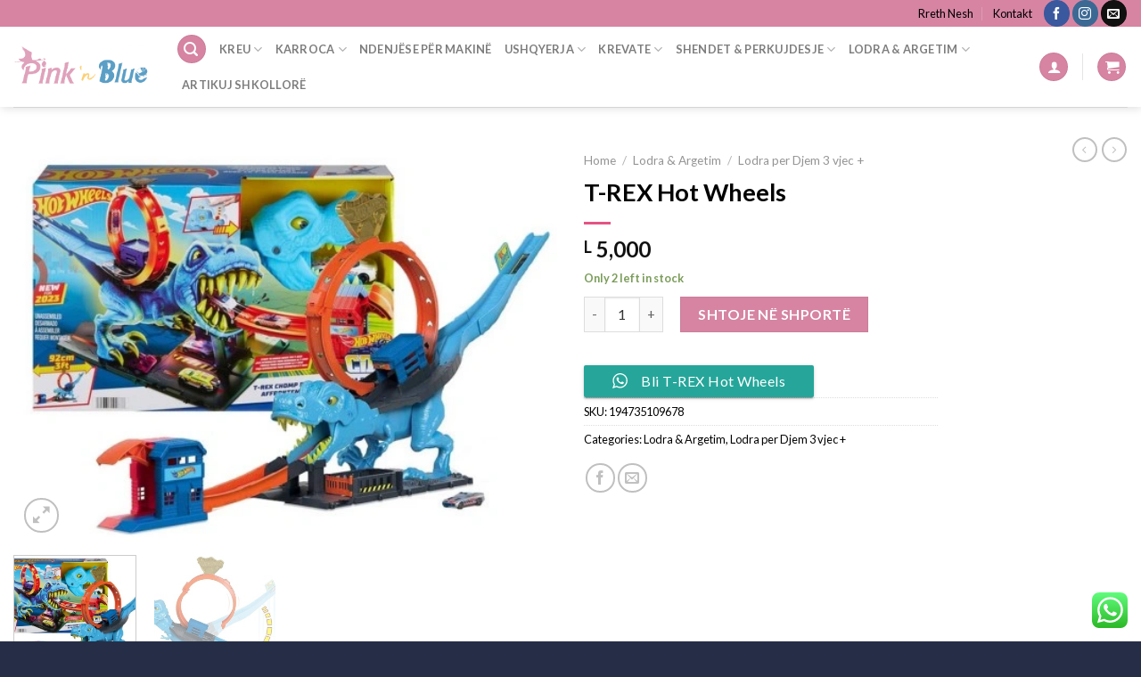

--- FILE ---
content_type: text/html; charset=UTF-8
request_url: https://pinkandblue.al/product/t-rex-hot-wheels-2/
body_size: 33557
content:
<!DOCTYPE html>
<!--[if IE 9 ]> <html lang="en-US" class="ie9 loading-site no-js"> <![endif]-->
<!--[if IE 8 ]> <html lang="en-US" class="ie8 loading-site no-js"> <![endif]-->
<!--[if (gte IE 9)|!(IE)]><!--><html lang="en-US" class="loading-site no-js"> <!--<![endif]-->
<head>
	<meta charset="UTF-8" />
	<link rel="profile" href="http://gmpg.org/xfn/11" />
	<link rel="pingback" href="https://pinkandblue.al/xmlrpc.php" />

	<script>(function(html){html.className = html.className.replace(/\bno-js\b/,'js')})(document.documentElement);</script>
<title>T-REX Hot Wheels &#8211; Pink &amp; Blue</title>
<meta name='robots' content='max-image-preview:large' />
<script>window._wca = window._wca || [];</script>
<meta name="viewport" content="width=device-width, initial-scale=1, maximum-scale=1" /><link rel='dns-prefetch' href='//stats.wp.com' />
<link rel='dns-prefetch' href='//fonts.googleapis.com' />
<link rel='dns-prefetch' href='//c0.wp.com' />
<link rel="alternate" type="application/rss+xml" title="Pink &amp; Blue &raquo; Feed" href="https://pinkandblue.al/feed/" />
<link rel="alternate" type="application/rss+xml" title="Pink &amp; Blue &raquo; Comments Feed" href="https://pinkandblue.al/comments/feed/" />
<link rel="alternate" title="oEmbed (JSON)" type="application/json+oembed" href="https://pinkandblue.al/wp-json/oembed/1.0/embed?url=https%3A%2F%2Fpinkandblue.al%2Fproduct%2Ft-rex-hot-wheels-2%2F" />
<link rel="alternate" title="oEmbed (XML)" type="text/xml+oembed" href="https://pinkandblue.al/wp-json/oembed/1.0/embed?url=https%3A%2F%2Fpinkandblue.al%2Fproduct%2Ft-rex-hot-wheels-2%2F&#038;format=xml" />
<style id='wp-img-auto-sizes-contain-inline-css' type='text/css'>
img:is([sizes=auto i],[sizes^="auto," i]){contain-intrinsic-size:3000px 1500px}
/*# sourceURL=wp-img-auto-sizes-contain-inline-css */
</style>
<link rel='stylesheet' id='ht_ctc_main_css-css' href='https://pinkandblue.al/wp-content/plugins/click-to-chat-for-whatsapp/new/inc/assets/css/main.css?ver=3.28' type='text/css' media='all' />
<style id='wp-emoji-styles-inline-css' type='text/css'>

	img.wp-smiley, img.emoji {
		display: inline !important;
		border: none !important;
		box-shadow: none !important;
		height: 1em !important;
		width: 1em !important;
		margin: 0 0.07em !important;
		vertical-align: -0.1em !important;
		background: none !important;
		padding: 0 !important;
	}
/*# sourceURL=wp-emoji-styles-inline-css */
</style>
<style id='wp-block-library-inline-css' type='text/css'>
:root{--wp-block-synced-color:#7a00df;--wp-block-synced-color--rgb:122,0,223;--wp-bound-block-color:var(--wp-block-synced-color);--wp-editor-canvas-background:#ddd;--wp-admin-theme-color:#007cba;--wp-admin-theme-color--rgb:0,124,186;--wp-admin-theme-color-darker-10:#006ba1;--wp-admin-theme-color-darker-10--rgb:0,107,160.5;--wp-admin-theme-color-darker-20:#005a87;--wp-admin-theme-color-darker-20--rgb:0,90,135;--wp-admin-border-width-focus:2px}@media (min-resolution:192dpi){:root{--wp-admin-border-width-focus:1.5px}}.wp-element-button{cursor:pointer}:root .has-very-light-gray-background-color{background-color:#eee}:root .has-very-dark-gray-background-color{background-color:#313131}:root .has-very-light-gray-color{color:#eee}:root .has-very-dark-gray-color{color:#313131}:root .has-vivid-green-cyan-to-vivid-cyan-blue-gradient-background{background:linear-gradient(135deg,#00d084,#0693e3)}:root .has-purple-crush-gradient-background{background:linear-gradient(135deg,#34e2e4,#4721fb 50%,#ab1dfe)}:root .has-hazy-dawn-gradient-background{background:linear-gradient(135deg,#faaca8,#dad0ec)}:root .has-subdued-olive-gradient-background{background:linear-gradient(135deg,#fafae1,#67a671)}:root .has-atomic-cream-gradient-background{background:linear-gradient(135deg,#fdd79a,#004a59)}:root .has-nightshade-gradient-background{background:linear-gradient(135deg,#330968,#31cdcf)}:root .has-midnight-gradient-background{background:linear-gradient(135deg,#020381,#2874fc)}:root{--wp--preset--font-size--normal:16px;--wp--preset--font-size--huge:42px}.has-regular-font-size{font-size:1em}.has-larger-font-size{font-size:2.625em}.has-normal-font-size{font-size:var(--wp--preset--font-size--normal)}.has-huge-font-size{font-size:var(--wp--preset--font-size--huge)}.has-text-align-center{text-align:center}.has-text-align-left{text-align:left}.has-text-align-right{text-align:right}.has-fit-text{white-space:nowrap!important}#end-resizable-editor-section{display:none}.aligncenter{clear:both}.items-justified-left{justify-content:flex-start}.items-justified-center{justify-content:center}.items-justified-right{justify-content:flex-end}.items-justified-space-between{justify-content:space-between}.screen-reader-text{border:0;clip-path:inset(50%);height:1px;margin:-1px;overflow:hidden;padding:0;position:absolute;width:1px;word-wrap:normal!important}.screen-reader-text:focus{background-color:#ddd;clip-path:none;color:#444;display:block;font-size:1em;height:auto;left:5px;line-height:normal;padding:15px 23px 14px;text-decoration:none;top:5px;width:auto;z-index:100000}html :where(.has-border-color){border-style:solid}html :where([style*=border-top-color]){border-top-style:solid}html :where([style*=border-right-color]){border-right-style:solid}html :where([style*=border-bottom-color]){border-bottom-style:solid}html :where([style*=border-left-color]){border-left-style:solid}html :where([style*=border-width]){border-style:solid}html :where([style*=border-top-width]){border-top-style:solid}html :where([style*=border-right-width]){border-right-style:solid}html :where([style*=border-bottom-width]){border-bottom-style:solid}html :where([style*=border-left-width]){border-left-style:solid}html :where(img[class*=wp-image-]){height:auto;max-width:100%}:where(figure){margin:0 0 1em}html :where(.is-position-sticky){--wp-admin--admin-bar--position-offset:var(--wp-admin--admin-bar--height,0px)}@media screen and (max-width:600px){html :where(.is-position-sticky){--wp-admin--admin-bar--position-offset:0px}}
.has-text-align-justify{text-align:justify;}

/*# sourceURL=wp-block-library-inline-css */
</style><link rel='stylesheet' id='wc-blocks-style-css' href='https://c0.wp.com/p/woocommerce/10.4.3/assets/client/blocks/wc-blocks.css' type='text/css' media='all' />
<style id='global-styles-inline-css' type='text/css'>
:root{--wp--preset--aspect-ratio--square: 1;--wp--preset--aspect-ratio--4-3: 4/3;--wp--preset--aspect-ratio--3-4: 3/4;--wp--preset--aspect-ratio--3-2: 3/2;--wp--preset--aspect-ratio--2-3: 2/3;--wp--preset--aspect-ratio--16-9: 16/9;--wp--preset--aspect-ratio--9-16: 9/16;--wp--preset--color--black: #000000;--wp--preset--color--cyan-bluish-gray: #abb8c3;--wp--preset--color--white: #ffffff;--wp--preset--color--pale-pink: #f78da7;--wp--preset--color--vivid-red: #cf2e2e;--wp--preset--color--luminous-vivid-orange: #ff6900;--wp--preset--color--luminous-vivid-amber: #fcb900;--wp--preset--color--light-green-cyan: #7bdcb5;--wp--preset--color--vivid-green-cyan: #00d084;--wp--preset--color--pale-cyan-blue: #8ed1fc;--wp--preset--color--vivid-cyan-blue: #0693e3;--wp--preset--color--vivid-purple: #9b51e0;--wp--preset--gradient--vivid-cyan-blue-to-vivid-purple: linear-gradient(135deg,rgb(6,147,227) 0%,rgb(155,81,224) 100%);--wp--preset--gradient--light-green-cyan-to-vivid-green-cyan: linear-gradient(135deg,rgb(122,220,180) 0%,rgb(0,208,130) 100%);--wp--preset--gradient--luminous-vivid-amber-to-luminous-vivid-orange: linear-gradient(135deg,rgb(252,185,0) 0%,rgb(255,105,0) 100%);--wp--preset--gradient--luminous-vivid-orange-to-vivid-red: linear-gradient(135deg,rgb(255,105,0) 0%,rgb(207,46,46) 100%);--wp--preset--gradient--very-light-gray-to-cyan-bluish-gray: linear-gradient(135deg,rgb(238,238,238) 0%,rgb(169,184,195) 100%);--wp--preset--gradient--cool-to-warm-spectrum: linear-gradient(135deg,rgb(74,234,220) 0%,rgb(151,120,209) 20%,rgb(207,42,186) 40%,rgb(238,44,130) 60%,rgb(251,105,98) 80%,rgb(254,248,76) 100%);--wp--preset--gradient--blush-light-purple: linear-gradient(135deg,rgb(255,206,236) 0%,rgb(152,150,240) 100%);--wp--preset--gradient--blush-bordeaux: linear-gradient(135deg,rgb(254,205,165) 0%,rgb(254,45,45) 50%,rgb(107,0,62) 100%);--wp--preset--gradient--luminous-dusk: linear-gradient(135deg,rgb(255,203,112) 0%,rgb(199,81,192) 50%,rgb(65,88,208) 100%);--wp--preset--gradient--pale-ocean: linear-gradient(135deg,rgb(255,245,203) 0%,rgb(182,227,212) 50%,rgb(51,167,181) 100%);--wp--preset--gradient--electric-grass: linear-gradient(135deg,rgb(202,248,128) 0%,rgb(113,206,126) 100%);--wp--preset--gradient--midnight: linear-gradient(135deg,rgb(2,3,129) 0%,rgb(40,116,252) 100%);--wp--preset--font-size--small: 13px;--wp--preset--font-size--medium: 20px;--wp--preset--font-size--large: 36px;--wp--preset--font-size--x-large: 42px;--wp--preset--spacing--20: 0.44rem;--wp--preset--spacing--30: 0.67rem;--wp--preset--spacing--40: 1rem;--wp--preset--spacing--50: 1.5rem;--wp--preset--spacing--60: 2.25rem;--wp--preset--spacing--70: 3.38rem;--wp--preset--spacing--80: 5.06rem;--wp--preset--shadow--natural: 6px 6px 9px rgba(0, 0, 0, 0.2);--wp--preset--shadow--deep: 12px 12px 50px rgba(0, 0, 0, 0.4);--wp--preset--shadow--sharp: 6px 6px 0px rgba(0, 0, 0, 0.2);--wp--preset--shadow--outlined: 6px 6px 0px -3px rgb(255, 255, 255), 6px 6px rgb(0, 0, 0);--wp--preset--shadow--crisp: 6px 6px 0px rgb(0, 0, 0);}:where(.is-layout-flex){gap: 0.5em;}:where(.is-layout-grid){gap: 0.5em;}body .is-layout-flex{display: flex;}.is-layout-flex{flex-wrap: wrap;align-items: center;}.is-layout-flex > :is(*, div){margin: 0;}body .is-layout-grid{display: grid;}.is-layout-grid > :is(*, div){margin: 0;}:where(.wp-block-columns.is-layout-flex){gap: 2em;}:where(.wp-block-columns.is-layout-grid){gap: 2em;}:where(.wp-block-post-template.is-layout-flex){gap: 1.25em;}:where(.wp-block-post-template.is-layout-grid){gap: 1.25em;}.has-black-color{color: var(--wp--preset--color--black) !important;}.has-cyan-bluish-gray-color{color: var(--wp--preset--color--cyan-bluish-gray) !important;}.has-white-color{color: var(--wp--preset--color--white) !important;}.has-pale-pink-color{color: var(--wp--preset--color--pale-pink) !important;}.has-vivid-red-color{color: var(--wp--preset--color--vivid-red) !important;}.has-luminous-vivid-orange-color{color: var(--wp--preset--color--luminous-vivid-orange) !important;}.has-luminous-vivid-amber-color{color: var(--wp--preset--color--luminous-vivid-amber) !important;}.has-light-green-cyan-color{color: var(--wp--preset--color--light-green-cyan) !important;}.has-vivid-green-cyan-color{color: var(--wp--preset--color--vivid-green-cyan) !important;}.has-pale-cyan-blue-color{color: var(--wp--preset--color--pale-cyan-blue) !important;}.has-vivid-cyan-blue-color{color: var(--wp--preset--color--vivid-cyan-blue) !important;}.has-vivid-purple-color{color: var(--wp--preset--color--vivid-purple) !important;}.has-black-background-color{background-color: var(--wp--preset--color--black) !important;}.has-cyan-bluish-gray-background-color{background-color: var(--wp--preset--color--cyan-bluish-gray) !important;}.has-white-background-color{background-color: var(--wp--preset--color--white) !important;}.has-pale-pink-background-color{background-color: var(--wp--preset--color--pale-pink) !important;}.has-vivid-red-background-color{background-color: var(--wp--preset--color--vivid-red) !important;}.has-luminous-vivid-orange-background-color{background-color: var(--wp--preset--color--luminous-vivid-orange) !important;}.has-luminous-vivid-amber-background-color{background-color: var(--wp--preset--color--luminous-vivid-amber) !important;}.has-light-green-cyan-background-color{background-color: var(--wp--preset--color--light-green-cyan) !important;}.has-vivid-green-cyan-background-color{background-color: var(--wp--preset--color--vivid-green-cyan) !important;}.has-pale-cyan-blue-background-color{background-color: var(--wp--preset--color--pale-cyan-blue) !important;}.has-vivid-cyan-blue-background-color{background-color: var(--wp--preset--color--vivid-cyan-blue) !important;}.has-vivid-purple-background-color{background-color: var(--wp--preset--color--vivid-purple) !important;}.has-black-border-color{border-color: var(--wp--preset--color--black) !important;}.has-cyan-bluish-gray-border-color{border-color: var(--wp--preset--color--cyan-bluish-gray) !important;}.has-white-border-color{border-color: var(--wp--preset--color--white) !important;}.has-pale-pink-border-color{border-color: var(--wp--preset--color--pale-pink) !important;}.has-vivid-red-border-color{border-color: var(--wp--preset--color--vivid-red) !important;}.has-luminous-vivid-orange-border-color{border-color: var(--wp--preset--color--luminous-vivid-orange) !important;}.has-luminous-vivid-amber-border-color{border-color: var(--wp--preset--color--luminous-vivid-amber) !important;}.has-light-green-cyan-border-color{border-color: var(--wp--preset--color--light-green-cyan) !important;}.has-vivid-green-cyan-border-color{border-color: var(--wp--preset--color--vivid-green-cyan) !important;}.has-pale-cyan-blue-border-color{border-color: var(--wp--preset--color--pale-cyan-blue) !important;}.has-vivid-cyan-blue-border-color{border-color: var(--wp--preset--color--vivid-cyan-blue) !important;}.has-vivid-purple-border-color{border-color: var(--wp--preset--color--vivid-purple) !important;}.has-vivid-cyan-blue-to-vivid-purple-gradient-background{background: var(--wp--preset--gradient--vivid-cyan-blue-to-vivid-purple) !important;}.has-light-green-cyan-to-vivid-green-cyan-gradient-background{background: var(--wp--preset--gradient--light-green-cyan-to-vivid-green-cyan) !important;}.has-luminous-vivid-amber-to-luminous-vivid-orange-gradient-background{background: var(--wp--preset--gradient--luminous-vivid-amber-to-luminous-vivid-orange) !important;}.has-luminous-vivid-orange-to-vivid-red-gradient-background{background: var(--wp--preset--gradient--luminous-vivid-orange-to-vivid-red) !important;}.has-very-light-gray-to-cyan-bluish-gray-gradient-background{background: var(--wp--preset--gradient--very-light-gray-to-cyan-bluish-gray) !important;}.has-cool-to-warm-spectrum-gradient-background{background: var(--wp--preset--gradient--cool-to-warm-spectrum) !important;}.has-blush-light-purple-gradient-background{background: var(--wp--preset--gradient--blush-light-purple) !important;}.has-blush-bordeaux-gradient-background{background: var(--wp--preset--gradient--blush-bordeaux) !important;}.has-luminous-dusk-gradient-background{background: var(--wp--preset--gradient--luminous-dusk) !important;}.has-pale-ocean-gradient-background{background: var(--wp--preset--gradient--pale-ocean) !important;}.has-electric-grass-gradient-background{background: var(--wp--preset--gradient--electric-grass) !important;}.has-midnight-gradient-background{background: var(--wp--preset--gradient--midnight) !important;}.has-small-font-size{font-size: var(--wp--preset--font-size--small) !important;}.has-medium-font-size{font-size: var(--wp--preset--font-size--medium) !important;}.has-large-font-size{font-size: var(--wp--preset--font-size--large) !important;}.has-x-large-font-size{font-size: var(--wp--preset--font-size--x-large) !important;}
/*# sourceURL=global-styles-inline-css */
</style>

<style id='classic-theme-styles-inline-css' type='text/css'>
/*! This file is auto-generated */
.wp-block-button__link{color:#fff;background-color:#32373c;border-radius:9999px;box-shadow:none;text-decoration:none;padding:calc(.667em + 2px) calc(1.333em + 2px);font-size:1.125em}.wp-block-file__button{background:#32373c;color:#fff;text-decoration:none}
/*# sourceURL=/wp-includes/css/classic-themes.min.css */
</style>
<link rel='stylesheet' id='pisol-sales-notification-css' href='https://pinkandblue.al/wp-content/plugins/live-sales-notifications-for-woocommerce/public/css/pisol-sales-notification-public.css?ver=2.2.43' type='text/css' media='all' />
<link rel='stylesheet' id='pisol-sales-notification-animate-css' href='https://pinkandblue.al/wp-content/plugins/live-sales-notifications-for-woocommerce/public/css/animate.css?ver=2.2.43' type='text/css' media='all' />
<style id='pisol-sales-notification-animate-inline-css' type='text/css'>

		.pi-popup{
			background-color:#ffffff;
			 left:20px; bottom:20px; 
			width:30vw;
			border-radius:5px;
			background-image: none !important;
		}

		.pi-popup-image{
			width: 25%;
			order: 1;
			padding:10px;
		}

		.pi-popup-image img{
			border-radius:0px;
		}

		.pi-popup-content{
			order: 2;
			color:#000000;
			font-size:16px;
			font-weight:bold;
		}
		
		.pi-product{
			color:#000000;
			font-size:16px;
			font-weight:normal;
		}

		.pi-product_link{
			color:#000000;
			font-size:16px;
			font-weight:bold;
		}

		.pi-time{
			color:#000000;
			font-size:16px;
			font-weight:bold;
		}

		.pi-date{
			color:#000000;
			font-size:16px;
			font-weight:bold;
		}

		.pi-country{
			color:#000000;
			font-size:16px;
			font-weight:bold;
		}

		.pi-state{
			color:#000000;
			font-size:16px;
			font-weight:bold;
		}

		.pi-city{
			color:#000000;
			font-size:16px;
			font-weight:bold;
		}

		.pi-first_name{
			color:#000000;
			font-size:16px;
			font-weight:bold;
		}

		@media (max-width:768px){
			.pi-popup{
				bottom:0px !important;
				left:0px !important;
				top:auto;
				width:100% !important;
				border-radius:0 !important;
			  }

			.pi-popup-image{
				width: 25% !important;
			}

			.pi-popup-close{
				right:10px;
			}
		}
		
/*# sourceURL=pisol-sales-notification-animate-inline-css */
</style>
<link rel='stylesheet' id='photoswipe-css' href='https://c0.wp.com/p/woocommerce/10.4.3/assets/css/photoswipe/photoswipe.min.css' type='text/css' media='all' />
<link rel='stylesheet' id='photoswipe-default-skin-css' href='https://c0.wp.com/p/woocommerce/10.4.3/assets/css/photoswipe/default-skin/default-skin.min.css' type='text/css' media='all' />
<style id='woocommerce-inline-inline-css' type='text/css'>
.woocommerce form .form-row .required { visibility: visible; }
/*# sourceURL=woocommerce-inline-inline-css */
</style>
<link rel='stylesheet' id='flatsome-icons-css' href='https://pinkandblue.al/wp-content/themes/flatsome/assets/css/fl-icons.css?ver=3.12' type='text/css' media='all' />
<link rel='stylesheet' id='woo-variation-swatches-css' href='https://pinkandblue.al/wp-content/plugins/woo-variation-swatches/assets/css/frontend.min.css?ver=1.1.19' type='text/css' media='all' />
<style id='woo-variation-swatches-inline-css' type='text/css'>
.variable-item:not(.radio-variable-item) { width : 30px; height : 30px; } .wvs-style-squared .button-variable-item { min-width : 30px; } .button-variable-item span { font-size : 16px; }
/*# sourceURL=woo-variation-swatches-inline-css */
</style>
<link rel='stylesheet' id='woo-variation-swatches-theme-override-css' href='https://pinkandblue.al/wp-content/plugins/woo-variation-swatches/assets/css/wvs-theme-override.min.css?ver=1.1.19' type='text/css' media='all' />
<link rel='stylesheet' id='woo-variation-swatches-tooltip-css' href='https://pinkandblue.al/wp-content/plugins/woo-variation-swatches/assets/css/frontend-tooltip.min.css?ver=1.1.19' type='text/css' media='all' />
<link rel='stylesheet' id='splogocarousel-google-web-fonts-css' href='//fonts.googleapis.com/css?family=Ubuntu:regular&#038;display=swap' type='text/css' media='all' />
<link rel='stylesheet' id='flatsome-main-css' href='https://pinkandblue.al/wp-content/themes/flatsome/assets/css/flatsome.css?ver=3.13.2' type='text/css' media='all' />
<link rel='stylesheet' id='flatsome-shop-css' href='https://pinkandblue.al/wp-content/themes/flatsome/assets/css/flatsome-shop.css?ver=3.13.2' type='text/css' media='all' />
<link rel='stylesheet' id='flatsome-style-css' href='https://pinkandblue.al/wp-content/themes/flatsome-child/style.css?ver=3.0' type='text/css' media='all' />
<link rel='stylesheet' id='flatsome-googlefonts-css' href='//fonts.googleapis.com/css?family=Lato%3Aregular%2C700%2C400%2C700%7CDancing+Script%3Aregular%2C400&#038;display=swap&#038;ver=3.9' type='text/css' media='all' />
<link rel='stylesheet' id='jetpack_css-css' href='https://c0.wp.com/p/jetpack/12.2.2/css/jetpack.css' type='text/css' media='all' />
<script type="text/template" id="tmpl-variation-template">
	<div class="woocommerce-variation-description">{{{ data.variation.variation_description }}}</div>
	<div class="woocommerce-variation-price">{{{ data.variation.price_html }}}</div>
	<div class="woocommerce-variation-availability">{{{ data.variation.availability_html }}}</div>
</script>
<script type="text/template" id="tmpl-unavailable-variation-template">
	<p role="alert">Sorry, this product is unavailable. Please choose a different combination.</p>
</script>
<script type="text/javascript">(function(a,d){if(a._nsl===d){a._nsl=[];var c=function(){if(a.jQuery===d)setTimeout(c,33);else{for(var b=0;b<a._nsl.length;b++)a._nsl[b].call(a,a.jQuery);a._nsl={push:function(b){b.call(a,a.jQuery)}}}};c()}})(window);</script><script type="text/javascript" src="https://c0.wp.com/c/6.9/wp-includes/js/jquery/jquery.min.js" id="jquery-core-js"></script>
<script type="text/javascript" src="https://c0.wp.com/c/6.9/wp-includes/js/jquery/jquery-migrate.min.js" id="jquery-migrate-js"></script>
<script type="text/javascript" src="https://pinkandblue.al/wp-content/plugins/live-sales-notifications-for-woocommerce/public/js/notification-popup.js?ver=2.2.43" id="pisol-sales-notification-popup-js"></script>
<script type="text/javascript" id="pisol-sales-notification-runner-js-extra">
/* <![CDATA[ */
var pi_notification_runner_setting = {"wc_ajax_url":"/?wc-ajax=%%endpoint%%","first_popup":"6000","interval_between_popup":"6000","how_long_to_show":"6000","animation":"fadeIn","closing_animation":"fadeOut","close":"1","close_image":"https://pinkandblue.al/wp-content/plugins/live-sales-notifications-for-woocommerce/admin/img/close.png","dismiss":"","loop":"1","mobile":"1","link_in_tab":"","link_image":"1","audio_alert_enabled":"","audio_url":"https://pinkandblue.al/wp-content/plugins/live-sales-notifications-for-woocommerce/public/media/alert2.mp3","ajax_url":"https://pinkandblue.al/wp-admin/admin-ajax.php"};
//# sourceURL=pisol-sales-notification-runner-js-extra
/* ]]> */
</script>
<script type="text/javascript" src="https://pinkandblue.al/wp-content/plugins/live-sales-notifications-for-woocommerce/public/js/notification-runner.js?ver=2.2.43" id="pisol-sales-notification-runner-js"></script>
<script type="text/javascript" src="https://c0.wp.com/p/woocommerce/10.4.3/assets/js/jquery-blockui/jquery.blockUI.min.js" id="wc-jquery-blockui-js" data-wp-strategy="defer"></script>
<script type="text/javascript" id="wc-add-to-cart-js-extra">
/* <![CDATA[ */
var wc_add_to_cart_params = {"ajax_url":"/wp-admin/admin-ajax.php","wc_ajax_url":"/?wc-ajax=%%endpoint%%","i18n_view_cart":"View cart","cart_url":"https://pinkandblue.al/cart/","is_cart":"","cart_redirect_after_add":"no"};
//# sourceURL=wc-add-to-cart-js-extra
/* ]]> */
</script>
<script type="text/javascript" src="https://c0.wp.com/p/woocommerce/10.4.3/assets/js/frontend/add-to-cart.min.js" id="wc-add-to-cart-js" defer="defer" data-wp-strategy="defer"></script>
<script type="text/javascript" src="https://c0.wp.com/p/woocommerce/10.4.3/assets/js/photoswipe/photoswipe.min.js" id="wc-photoswipe-js" defer="defer" data-wp-strategy="defer"></script>
<script type="text/javascript" src="https://c0.wp.com/p/woocommerce/10.4.3/assets/js/photoswipe/photoswipe-ui-default.min.js" id="wc-photoswipe-ui-default-js" defer="defer" data-wp-strategy="defer"></script>
<script type="text/javascript" id="wc-single-product-js-extra">
/* <![CDATA[ */
var wc_single_product_params = {"i18n_required_rating_text":"Please select a rating","i18n_rating_options":["1 of 5 stars","2 of 5 stars","3 of 5 stars","4 of 5 stars","5 of 5 stars"],"i18n_product_gallery_trigger_text":"View full-screen image gallery","review_rating_required":"yes","flexslider":{"rtl":false,"animation":"slide","smoothHeight":true,"directionNav":false,"controlNav":"thumbnails","slideshow":false,"animationSpeed":500,"animationLoop":false,"allowOneSlide":false},"zoom_enabled":"","zoom_options":[],"photoswipe_enabled":"1","photoswipe_options":{"shareEl":false,"closeOnScroll":false,"history":false,"hideAnimationDuration":0,"showAnimationDuration":0},"flexslider_enabled":""};
//# sourceURL=wc-single-product-js-extra
/* ]]> */
</script>
<script type="text/javascript" src="https://c0.wp.com/p/woocommerce/10.4.3/assets/js/frontend/single-product.min.js" id="wc-single-product-js" defer="defer" data-wp-strategy="defer"></script>
<script type="text/javascript" src="https://c0.wp.com/p/woocommerce/10.4.3/assets/js/js-cookie/js.cookie.min.js" id="wc-js-cookie-js" defer="defer" data-wp-strategy="defer"></script>
<script type="text/javascript" id="woocommerce-js-extra">
/* <![CDATA[ */
var woocommerce_params = {"ajax_url":"/wp-admin/admin-ajax.php","wc_ajax_url":"/?wc-ajax=%%endpoint%%","i18n_password_show":"Show password","i18n_password_hide":"Hide password"};
//# sourceURL=woocommerce-js-extra
/* ]]> */
</script>
<script type="text/javascript" src="https://c0.wp.com/p/woocommerce/10.4.3/assets/js/frontend/woocommerce.min.js" id="woocommerce-js" defer="defer" data-wp-strategy="defer"></script>
<script type="text/javascript" src="https://stats.wp.com/s-202603.js" id="woocommerce-analytics-js" defer="defer" data-wp-strategy="defer"></script>
<script type="text/javascript" src="https://c0.wp.com/c/6.9/wp-includes/js/underscore.min.js" id="underscore-js"></script>
<script type="text/javascript" id="wp-util-js-extra">
/* <![CDATA[ */
var _wpUtilSettings = {"ajax":{"url":"/wp-admin/admin-ajax.php"}};
//# sourceURL=wp-util-js-extra
/* ]]> */
</script>
<script type="text/javascript" src="https://c0.wp.com/c/6.9/wp-includes/js/wp-util.min.js" id="wp-util-js"></script>
<link rel="https://api.w.org/" href="https://pinkandblue.al/wp-json/" /><link rel="alternate" title="JSON" type="application/json" href="https://pinkandblue.al/wp-json/wp/v2/product/34708" /><link rel="EditURI" type="application/rsd+xml" title="RSD" href="https://pinkandblue.al/xmlrpc.php?rsd" />
<meta name="generator" content="WordPress 6.9" />
<meta name="generator" content="WooCommerce 10.4.3" />
<link rel="canonical" href="https://pinkandblue.al/product/t-rex-hot-wheels-2/" />
<link rel='shortlink' href='https://pinkandblue.al/?p=34708' />
	<style>img#wpstats{display:none}</style>
		<style>.bg{opacity: 0; transition: opacity 1s; -webkit-transition: opacity 1s;} .bg-loaded{opacity: 1;}</style><!--[if IE]><link rel="stylesheet" type="text/css" href="https://pinkandblue.al/wp-content/themes/flatsome/assets/css/ie-fallback.css"><script src="//cdnjs.cloudflare.com/ajax/libs/html5shiv/3.6.1/html5shiv.js"></script><script>var head = document.getElementsByTagName('head')[0],style = document.createElement('style');style.type = 'text/css';style.styleSheet.cssText = ':before,:after{content:none !important';head.appendChild(style);setTimeout(function(){head.removeChild(style);}, 0);</script><script src="https://pinkandblue.al/wp-content/themes/flatsome/assets/libs/ie-flexibility.js"></script><![endif]-->	<noscript><style>.woocommerce-product-gallery{ opacity: 1 !important; }</style></noscript>
	<meta name="description" content="Garoni përmes gojës së një T-Rex masiv që po përpiqet të hajë Hot Wheels City. Është koha e duhur për të rrëzuar dinosaurin dhe për të shpëtuar ditën! Fëmijët vendosin makinën e përfshirë Hot Wheels në stacionin e policisë, më pas godasin lëshuesin e përplasjes për ta dërguar atë përmes një qarku të madh në&hellip;" />
<link rel="icon" href="https://pinkandblue.al/wp-content/uploads/2019/09/cropped-fav-32x32.png" sizes="32x32" />
<link rel="icon" href="https://pinkandblue.al/wp-content/uploads/2019/09/cropped-fav-192x192.png" sizes="192x192" />
<link rel="apple-touch-icon" href="https://pinkandblue.al/wp-content/uploads/2019/09/cropped-fav-180x180.png" />
<meta name="msapplication-TileImage" content="https://pinkandblue.al/wp-content/uploads/2019/09/cropped-fav-270x270.png" />
<style id="custom-css" type="text/css">:root {--primary-color: #d684a2;}.full-width .ubermenu-nav, .container, .row{max-width: 1400px}.row.row-collapse{max-width: 1370px}.row.row-small{max-width: 1392.5px}.row.row-large{max-width: 1430px}.header-main{height: 90px}#logo img{max-height: 90px}#logo{width:152px;}.header-bottom{min-height: 10px}.header-top{min-height: 30px}.transparent .header-main{height: 30px}.transparent #logo img{max-height: 30px}.has-transparent + .page-title:first-of-type,.has-transparent + #main > .page-title,.has-transparent + #main > div > .page-title,.has-transparent + #main .page-header-wrapper:first-of-type .page-title{padding-top: 60px;}.header.show-on-scroll,.stuck .header-main{height:70px!important}.stuck #logo img{max-height: 70px!important}.search-form{ width: 100%;}.header-bg-color, .header-wrapper {background-color: rgba(255,255,255,0.9)}.header-bottom {background-color: #f1f1f1}.top-bar-nav > li > a{line-height: 16px }.stuck .header-main .nav > li > a{line-height: 50px }.header-bottom-nav > li > a{line-height: 25px }@media (max-width: 549px) {.header-main{height: 70px}#logo img{max-height: 70px}}.nav-dropdown{font-size:100%}/* Color */.accordion-title.active, .has-icon-bg .icon .icon-inner,.logo a, .primary.is-underline, .primary.is-link, .badge-outline .badge-inner, .nav-outline > li.active> a,.nav-outline >li.active > a, .cart-icon strong,[data-color='primary'], .is-outline.primary{color: #d684a2;}/* Color !important */[data-text-color="primary"]{color: #d684a2!important;}/* Background Color */[data-text-bg="primary"]{background-color: #d684a2;}/* Background */.scroll-to-bullets a,.featured-title, .label-new.menu-item > a:after, .nav-pagination > li > .current,.nav-pagination > li > span:hover,.nav-pagination > li > a:hover,.has-hover:hover .badge-outline .badge-inner,button[type="submit"], .button.wc-forward:not(.checkout):not(.checkout-button), .button.submit-button, .button.primary:not(.is-outline),.featured-table .title,.is-outline:hover, .has-icon:hover .icon-label,.nav-dropdown-bold .nav-column li > a:hover, .nav-dropdown.nav-dropdown-bold > li > a:hover, .nav-dropdown-bold.dark .nav-column li > a:hover, .nav-dropdown.nav-dropdown-bold.dark > li > a:hover, .is-outline:hover, .tagcloud a:hover,.grid-tools a, input[type='submit']:not(.is-form), .box-badge:hover .box-text, input.button.alt,.nav-box > li > a:hover,.nav-box > li.active > a,.nav-pills > li.active > a ,.current-dropdown .cart-icon strong, .cart-icon:hover strong, .nav-line-bottom > li > a:before, .nav-line-grow > li > a:before, .nav-line > li > a:before,.banner, .header-top, .slider-nav-circle .flickity-prev-next-button:hover svg, .slider-nav-circle .flickity-prev-next-button:hover .arrow, .primary.is-outline:hover, .button.primary:not(.is-outline), input[type='submit'].primary, input[type='submit'].primary, input[type='reset'].button, input[type='button'].primary, .badge-inner{background-color: #d684a2;}/* Border */.nav-vertical.nav-tabs > li.active > a,.scroll-to-bullets a.active,.nav-pagination > li > .current,.nav-pagination > li > span:hover,.nav-pagination > li > a:hover,.has-hover:hover .badge-outline .badge-inner,.accordion-title.active,.featured-table,.is-outline:hover, .tagcloud a:hover,blockquote, .has-border, .cart-icon strong:after,.cart-icon strong,.blockUI:before, .processing:before,.loading-spin, .slider-nav-circle .flickity-prev-next-button:hover svg, .slider-nav-circle .flickity-prev-next-button:hover .arrow, .primary.is-outline:hover{border-color: #d684a2}.nav-tabs > li.active > a{border-top-color: #d684a2}.widget_shopping_cart_content .blockUI.blockOverlay:before { border-left-color: #d684a2 }.woocommerce-checkout-review-order .blockUI.blockOverlay:before { border-left-color: #d684a2 }/* Fill */.slider .flickity-prev-next-button:hover svg,.slider .flickity-prev-next-button:hover .arrow{fill: #d684a2;}/* Background Color */[data-icon-label]:after, .secondary.is-underline:hover,.secondary.is-outline:hover,.icon-label,.button.secondary:not(.is-outline),.button.alt:not(.is-outline), .badge-inner.on-sale, .button.checkout, .single_add_to_cart_button, .current .breadcrumb-step{ background-color:#d684a2; }[data-text-bg="secondary"]{background-color: #d684a2;}/* Color */.secondary.is-underline,.secondary.is-link, .secondary.is-outline,.stars a.active, .star-rating:before, .woocommerce-page .star-rating:before,.star-rating span:before, .color-secondary{color: #d684a2}/* Color !important */[data-text-color="secondary"]{color: #d684a2!important;}/* Border */.secondary.is-outline:hover{border-color:#d684a2}body{font-family:"Lato", sans-serif}body{font-weight: 400}body{color: #000000}.nav > li > a {font-family:"Lato", sans-serif;}.mobile-sidebar-levels-2 .nav > li > ul > li > a {font-family:"Lato", sans-serif;}.nav > li > a {font-weight: 700;}.mobile-sidebar-levels-2 .nav > li > ul > li > a {font-weight: 700;}h1,h2,h3,h4,h5,h6,.heading-font, .off-canvas-center .nav-sidebar.nav-vertical > li > a{font-family: "Lato", sans-serif;}h1,h2,h3,h4,h5,h6,.heading-font,.banner h1,.banner h2{font-weight: 700;}h1,h2,h3,h4,h5,h6,.heading-font{color: #020202;}.alt-font{font-family: "Dancing Script", sans-serif;}.alt-font{font-weight: 400!important;}.header:not(.transparent) .top-bar-nav > li > a {color: #000000;}.header:not(.transparent) .top-bar-nav.nav > li > a:hover,.header:not(.transparent) .top-bar-nav.nav > li.active > a,.header:not(.transparent) .top-bar-nav.nav > li.current > a,.header:not(.transparent) .top-bar-nav.nav > li > a.active,.header:not(.transparent) .top-bar-nav.nav > li > a.current{color: #dd3333;}.top-bar-nav.nav-line-bottom > li > a:before,.top-bar-nav.nav-line-grow > li > a:before,.top-bar-nav.nav-line > li > a:before,.top-bar-nav.nav-box > li > a:hover,.top-bar-nav.nav-box > li.active > a,.top-bar-nav.nav-pills > li > a:hover,.top-bar-nav.nav-pills > li.active > a{color:#FFF!important;background-color: #dd3333;}a{color: #000000;}a:hover{color: #ffffff;}.tagcloud a:hover{border-color: #ffffff;background-color: #ffffff;}.is-divider{background-color: #e55384;}.shop-page-title.featured-title .title-overlay{background-color: rgba(0,0,0,0.3);}.star-rating span:before,.star-rating:before, .woocommerce-page .star-rating:before, .stars a:hover:after, .stars a.active:after{color: #e55384}.shop-page-title.featured-title .title-bg{ background-image: url(https://pinkandblue.al/wp-content/uploads/2024/02/HOT-WHEELS-SADA-TORU-T-REXA-auticko.webp)!important;}@media screen and (min-width: 550px){.products .box-vertical .box-image{min-width: 300px!important;width: 300px!important;}}.footer-1{background-color: #ffffff}.footer-2{background-color: rgba(38,46,71,0.71)}.absolute-footer, html{background-color: #262e47}.label-new.menu-item > a:after{content:"New";}.label-hot.menu-item > a:after{content:"Hot";}.label-sale.menu-item > a:after{content:"Sale";}.label-popular.menu-item > a:after{content:"Popular";}</style>		<style type="text/css" id="wp-custom-css">
			.payment-icon{
	display:none;
}

#woocommerce-result-count #hide-for-medium
{
	display:none;
}

.woocommerce-ordering, .woocommerce-ordering select {
    margin: 5px 0;
    display: inline-block;
	display:none;
}		</style>
		</head>

<body class="wp-singular product-template-default single single-product postid-34708 wp-theme-flatsome wp-child-theme-flatsome-child theme-flatsome woocommerce woocommerce-page woocommerce-no-js woo-variation-swatches wvs-theme-flatsome-child wvs-theme-child-flatsome wvs-style-squared wvs-attr-behavior-blur wvs-tooltip wvs-css wvs-show-label full-width header-shadow lightbox nav-dropdown-has-arrow nav-dropdown-has-shadow nav-dropdown-has-border">


<a class="skip-link screen-reader-text" href="#main">Skip to content</a>

<div id="wrapper">

	
	<header id="header" class="header has-sticky sticky-jump">
		<div class="header-wrapper">
			<div id="top-bar" class="header-top hide-for-sticky nav-dark">
    <div class="flex-row container">
      <div class="flex-col hide-for-medium flex-left">
          <ul class="nav nav-left medium-nav-center nav-small  nav-divided">
              <li class="html custom html_topbar_left">
</li>          </ul>
      </div>

      <div class="flex-col hide-for-medium flex-center">
          <ul class="nav nav-center nav-small  nav-divided">
                        </ul>
      </div>

      <div class="flex-col hide-for-medium flex-right">
         <ul class="nav top-bar-nav nav-right nav-small  nav-divided">
              <li id="menu-item-252" class="menu-item menu-item-type-post_type menu-item-object-page menu-item-252 menu-item-design-default"><a href="https://pinkandblue.al/rreth-nesh/" class="nav-top-link">Rreth Nesh</a></li>
<li id="menu-item-254" class="menu-item menu-item-type-post_type menu-item-object-page menu-item-254 menu-item-design-default"><a href="https://pinkandblue.al/contact/" class="nav-top-link">Kontakt</a></li>
<li class="html header-social-icons ml-0">
	<div class="social-icons follow-icons" ><a href="https://www.facebook.com/DyqanetPinkAndBlue/" target="_blank" data-label="Facebook"  rel="noopener noreferrer nofollow" class="icon primary button circle facebook tooltip" title="Follow on Facebook"><i class="icon-facebook" ></i></a><a href="https://www.instagram.com/pinkandblue_tirane/" target="_blank" rel="noopener noreferrer nofollow" data-label="Instagram" class="icon primary button circle  instagram tooltip" title="Follow on Instagram"><i class="icon-instagram" ></i></a><a href="mailto:info@pinkandblue.al" data-label="E-mail"  rel="nofollow" class="icon primary button circle  email tooltip" title="Send us an email"><i class="icon-envelop" ></i></a></div></li>          </ul>
      </div>

            <div class="flex-col show-for-medium flex-grow">
          <ul class="nav nav-center nav-small mobile-nav  nav-divided">
              <li class="html custom html_topbar_left">
</li>          </ul>
      </div>
      
    </div>
</div>
<div id="masthead" class="header-main ">
      <div class="header-inner flex-row container logo-left medium-logo-center" role="navigation">

          <!-- Logo -->
          <div id="logo" class="flex-col logo">
            <!-- Header logo -->
<a href="https://pinkandblue.al/" title="Pink &amp; Blue - Rrjeti i Dyqaneve “Pink ’n’ Blue” ofron nje shumellojshmeri produktesh per femije, karroca, lodra, krevate, produkte per perkujdesjen e femijes suaj" rel="home">
    <img width="152" height="90" src="https://pinkandblue.al/wp-content/uploads/2021/06/logo1-2.png" class="header_logo header-logo" alt="Pink &amp; Blue"/><img  width="152" height="90" src="https://pinkandblue.al/wp-content/uploads/2021/06/logo1-2.png" class="header-logo-dark" alt="Pink &amp; Blue"/></a>
          </div>

          <!-- Mobile Left Elements -->
          <div class="flex-col show-for-medium flex-left">
            <ul class="mobile-nav nav nav-left ">
              <li class="nav-icon has-icon">
  <div class="header-button">		<a href="#" data-open="#main-menu" data-pos="left" data-bg="main-menu-overlay" data-color="" class="icon primary button circle is-small" aria-label="Menu" aria-controls="main-menu" aria-expanded="false">
		
		  <i class="icon-menu" ></i>
		  		</a>
	 </div> </li>            </ul>
          </div>

          <!-- Left Elements -->
          <div class="flex-col hide-for-medium flex-left
            flex-grow">
            <ul class="header-nav header-nav-main nav nav-left  nav-uppercase" >
              <li class="header-search header-search-lightbox has-icon">
	<div class="header-button">		<a href="#search-lightbox" aria-label="Search" data-open="#search-lightbox" data-focus="input.search-field"
		class="icon primary button circle is-small">
		<i class="icon-search" style="font-size:16px;"></i></a>
		</div>
		
	<div id="search-lightbox" class="mfp-hide dark text-center">
		<div class="searchform-wrapper ux-search-box relative form-flat is-large"><form role="search" method="get" class="searchform" action="https://pinkandblue.al/">
	<div class="flex-row relative">
						<div class="flex-col flex-grow">
			<label class="screen-reader-text" for="woocommerce-product-search-field-0">Search for:</label>
			<input type="search" id="woocommerce-product-search-field-0" class="search-field mb-0" placeholder="Kerko..." value="" name="s" />
			<input type="hidden" name="post_type" value="product" />
					</div>
		<div class="flex-col">
			<button type="submit" value="Search" class="ux-search-submit submit-button secondary button icon mb-0" aria-label="Submit">
				<i class="icon-search" ></i>			</button>
		</div>
	</div>
	<div class="live-search-results text-left z-top"></div>
</form>
</div>	</div>
</li>
<li id="menu-item-457" class="menu-item menu-item-type-post_type menu-item-object-page menu-item-home menu-item-457 menu-item-design-full-width menu-item-has-block has-dropdown"><a href="https://pinkandblue.al/" class="nav-top-link">Kreu<i class="icon-angle-down" ></i></a><div class="sub-menu nav-dropdown"><div class="row row-collapse"  id="row-2084992138">


	<div id="col-1476953404" class="col small-12 large-12"  >
		<div class="col-inner"  >
			
			

<div class="row row-large"  id="row-648469233">


	<div id="col-315555169" class="col medium-6 small-12 large-6"  >
		<div class="col-inner"  >
			
			

<div class="row"  id="row-452645064">


	<div id="col-802827924" class="col medium-6 small-12 large-6"  >
		<div class="col-inner"  >
			
			

	<div class="ux-menu stack stack-col justify-start ux-menu--divider-solid">
		

	<div class="ux-menu-link flex menu-item">
		<a class="ux-menu-link__link flex" href="https://pinkandblue.al/product-category/karroca-per-femije/"  >
			<i class="ux-menu-link__icon text-center icon-angle-right" ></i>			<span class="ux-menu-link__text">
				Karroca për fëmijë			</span>
		</a>
	</div>
	

	<div class="ux-menu-link flex menu-item">
		<a class="ux-menu-link__link flex" href="https://pinkandblue.al/product-category/ndenjese-per-automjete/"  >
			<i class="ux-menu-link__icon text-center icon-angle-right" ></i>			<span class="ux-menu-link__text">
				Ndenjëse për makina			</span>
		</a>
	</div>
	

	<div class="ux-menu-link flex menu-item">
		<a class="ux-menu-link__link flex" href="https://pinkandblue.al/product-category/ushqyerja/"  >
			<i class="ux-menu-link__icon text-center icon-angle-right" ></i>			<span class="ux-menu-link__text">
				Ushqyerja			</span>
		</a>
	</div>
	

	<div class="ux-menu-link flex menu-item">
		<a class="ux-menu-link__link flex" href="https://pinkandblue.al/product-category/krevate/"  >
			<i class="ux-menu-link__icon text-center icon-angle-right" ></i>			<span class="ux-menu-link__text">
				Krevate			</span>
		</a>
	</div>
	


	</div>
	

		</div>
			</div>

	

	<div id="col-983156963" class="col medium-6 small-12 large-6"  >
		<div class="col-inner"  >
			
			

	<div class="ux-menu stack stack-col justify-start ux-menu--divider-solid">
		

	<div class="ux-menu-link flex menu-item">
		<a class="ux-menu-link__link flex" href="https://pinkandblue.al/product-category/shendet-perkujdesje/"  >
			<i class="ux-menu-link__icon text-center icon-angle-right" ></i>			<span class="ux-menu-link__text">
				Shëndet &amp; Përkujdesje			</span>
		</a>
	</div>
	

	<div class="ux-menu-link flex menu-item">
		<a class="ux-menu-link__link flex" href="https://pinkandblue.al/product-category/lodra-argetim/"  >
			<i class="ux-menu-link__icon text-center icon-angle-right" ></i>			<span class="ux-menu-link__text">
				Lodra &amp; Argëtim			</span>
		</a>
	</div>
	

	<div class="ux-menu-link flex menu-item">
		<a class="ux-menu-link__link flex" href="https://pinkandblue.al/product-category/dhoma-gjumi/"  >
			<i class="ux-menu-link__icon text-center icon-angle-right" ></i>			<span class="ux-menu-link__text">
				Dhoma gjumi			</span>
		</a>
	</div>
	

	<div class="ux-menu-link flex menu-item">
		<a class="ux-menu-link__link flex" href="https://pinkandblue.al/product-category/artikuj-shkollore/"  >
			<i class="ux-menu-link__icon text-center icon-angle-right" ></i>			<span class="ux-menu-link__text">
				Artikuj shkollore			</span>
		</a>
	</div>
	


	</div>
	

		</div>
			</div>

	

</div>

		</div>
			</div>

	

	<div id="col-837714190" class="col medium-6 small-12 large-6"  >
		<div class="col-inner"  >
			
			

<div class="row"  id="row-145793074">


	<div id="col-1665474035" class="col medium-6 small-12 large-6"  >
		<div class="col-inner"  >
			
			

	<div class="box has-hover   has-hover box-text-bottom" >

		<div class="box-image" >
			<a href="https://pinkandblue.al/3d-flip-book/cam-on/"  >			<div class="image-zoom image-cover" style="padding-top:50%;">
				<img width="1188" height="1696" src="https://pinkandblue.al/wp-content/uploads/2021/10/cam-on-1_page-0001-1.jpg" class="attachment- size-" alt="" decoding="async" fetchpriority="high" srcset="https://pinkandblue.al/wp-content/uploads/2021/10/cam-on-1_page-0001-1.jpg 1188w, https://pinkandblue.al/wp-content/uploads/2021/10/cam-on-1_page-0001-1-280x400.jpg 280w, https://pinkandblue.al/wp-content/uploads/2021/10/cam-on-1_page-0001-1-560x800.jpg 560w, https://pinkandblue.al/wp-content/uploads/2021/10/cam-on-1_page-0001-1-768x1096.jpg 768w, https://pinkandblue.al/wp-content/uploads/2021/10/cam-on-1_page-0001-1-600x857.jpg 600w, https://pinkandblue.al/wp-content/uploads/2021/10/cam-on-1_page-0001-1-1076x1536.jpg 1076w" sizes="(max-width: 1188px) 100vw, 1188px" />											</div>
			</a>		</div>

		<div class="box-text text-left" >
			<div class="box-text-inner">
				

	<div id="text-2822060846" class="text">
		

<h4>Katalogu Cam on!</h4>
		
<style>
#text-2822060846 {
  text-align: center;
}
</style>
	</div>
	

			</div>
		</div>
	</div>
	

		</div>
			</div>

	

	<div id="col-1768354910" class="col medium-6 small-12 large-6"  >
		<div class="col-inner"  >
			
			

	<div class="box has-hover   has-hover box-text-bottom" >

		<div class="box-image" >
			<a href="https://pinkandblue.al/3d-flip-book/solo-per-te/"  >			<div class="image-zoom image-cover" style="padding-top:50%;">
				<img width="1595" height="1595" src="https://pinkandblue.al/wp-content/uploads/2021/10/solo-per-te-1_page-0001-1.jpg" class="attachment- size-" alt="" decoding="async" srcset="https://pinkandblue.al/wp-content/uploads/2021/10/solo-per-te-1_page-0001-1.jpg 1595w, https://pinkandblue.al/wp-content/uploads/2021/10/solo-per-te-1_page-0001-1-400x400.jpg 400w, https://pinkandblue.al/wp-content/uploads/2021/10/solo-per-te-1_page-0001-1-800x800.jpg 800w, https://pinkandblue.al/wp-content/uploads/2021/10/solo-per-te-1_page-0001-1-280x280.jpg 280w, https://pinkandblue.al/wp-content/uploads/2021/10/solo-per-te-1_page-0001-1-768x768.jpg 768w, https://pinkandblue.al/wp-content/uploads/2021/10/solo-per-te-1_page-0001-1-600x600.jpg 600w, https://pinkandblue.al/wp-content/uploads/2021/10/solo-per-te-1_page-0001-1-1536x1536.jpg 1536w, https://pinkandblue.al/wp-content/uploads/2021/10/solo-per-te-1_page-0001-1-300x300.jpg 300w, https://pinkandblue.al/wp-content/uploads/2021/10/solo-per-te-1_page-0001-1-100x100.jpg 100w" sizes="(max-width: 1595px) 100vw, 1595px" />											</div>
			</a>		</div>

		<div class="box-text text-left" >
			<div class="box-text-inner">
				

	<div id="text-228109936" class="text">
		

<h4>Katalogu Solo PER TE</h4>
		
<style>
#text-228109936 {
  text-align: center;
}
</style>
	</div>
	

			</div>
		</div>
	</div>
	

		</div>
			</div>

	

</div>

		</div>
			</div>

	

</div>

		</div>
		
<style>
#col-1476953404 > .col-inner {
  padding: 60px 0px 0px 0px;
}
</style>
	</div>

	

</div></div></li>
<li id="menu-item-23662" class="menu-item menu-item-type-custom menu-item-object-custom menu-item-23662 menu-item-design-full-width menu-item-has-block has-dropdown"><a href="https://pinkandblue.al/product-category/karroca-per-femije" class="nav-top-link">Karroca<i class="icon-angle-down" ></i></a><div class="sub-menu nav-dropdown"><div class="row row-collapse"  id="row-908203842">


	<div id="col-905189340" class="col small-12 large-12"  >
		<div class="col-inner"  >
			
			

<div class="row row-large"  id="row-2142132500">


	<div id="col-1594047848" class="col medium-6 small-12 large-6"  >
		<div class="col-inner"  >
			
			

<div class="row"  id="row-1614462478">


	<div id="col-69192198" class="col medium-6 small-12 large-6"  >
		<div class="col-inner"  >
			
			

	<div class="ux-menu stack stack-col justify-start">
		

	<div class="ux-menu-link flex menu-item">
		<a class="ux-menu-link__link flex" href="https://pinkandblue.al/product-category/karroca-per-femije/karroca-teke/"  >
			<i class="ux-menu-link__icon text-center icon-angle-right" ></i>			<span class="ux-menu-link__text">
				Karroca Teke			</span>
		</a>
	</div>
	

	<div class="ux-menu-link flex menu-item">
		<a class="ux-menu-link__link flex" href="https://pinkandblue.al/product-category/karroca-per-femije/karroca-tris/"  >
			<i class="ux-menu-link__icon text-center icon-angle-right" ></i>			<span class="ux-menu-link__text">
				Karroca Tris			</span>
		</a>
	</div>
	

	<div class="ux-menu-link flex menu-item">
		<a class="ux-menu-link__link flex" href="https://pinkandblue.al/product-category/karroca-per-femije/karroca-per-binjake/"  >
			<i class="ux-menu-link__icon text-center icon-angle-right" ></i>			<span class="ux-menu-link__text">
				Karroca për binjakë			</span>
		</a>
	</div>
	


	</div>
	

		</div>
			</div>

	

	<div id="col-1431809811" class="col medium-6 small-12 large-6"  >
		<div class="col-inner"  >
			
			

	<div class="ux-menu stack stack-col justify-start ux-menu--divider-solid">
		

	<div class="ux-menu-title flex">
		Aksesore për karroca	</div>
	

	<div class="ux-menu-link flex menu-item">
		<a class="ux-menu-link__link flex" href="https://pinkandblue.al/product-category/karroca-per-femije/aksesore-per-karroca/canta-karroce/"  >
			<i class="ux-menu-link__icon text-center icon-angle-right" ></i>			<span class="ux-menu-link__text">
				Çanta për karroca			</span>
		</a>
	</div>
	

	<div class="ux-menu-link flex menu-item">
		<a class="ux-menu-link__link flex" href="https://pinkandblue.al/product-tag/carcaf-per-karroce/"  >
			<i class="ux-menu-link__icon text-center icon-angle-right" ></i>			<span class="ux-menu-link__text">
				Çarcaf për karroca			</span>
		</a>
	</div>
	

	<div class="ux-menu-link flex menu-item">
		<a class="ux-menu-link__link flex" href="https://pinkandblue.al/product-category/karroca-per-femije/aksesore-per-karroca/dyshek-per-karroca/"  >
			<i class="ux-menu-link__icon text-center icon-angle-right" ></i>			<span class="ux-menu-link__text">
				Dyshek për karroca			</span>
		</a>
	</div>
	

	<div class="ux-menu-link flex menu-item">
		<a class="ux-menu-link__link flex" href="https://pinkandblue.al/product-category/krevate/aksesore-per-krevate/kuverta/"  >
			<i class="ux-menu-link__icon text-center icon-angle-right" ></i>			<span class="ux-menu-link__text">
				Kuverta për karroca			</span>
		</a>
	</div>
	

	<div class="ux-menu-link flex menu-item">
		<a class="ux-menu-link__link flex" href="https://pinkandblue.al/product-category/karroca-per-femije/aksesore-per-karroca/lodra-per-karroca/"  >
			<i class="ux-menu-link__icon text-center icon-angle-right" ></i>			<span class="ux-menu-link__text">
				Lodra për karroca			</span>
		</a>
	</div>
	


	</div>
	

		</div>
			</div>

	

</div>

		</div>
			</div>

	

	<div id="col-173992565" class="col medium-6 small-12 large-6"  >
		<div class="col-inner"  >
			
			

<div class="container section-title-container" ><h3 class="section-title section-title-center"><b></b><span class="section-title-main" >Video Ilustruese</span><b></b></h3></div>

<div class="row"  id="row-169867733">


	<div id="col-265217280" class="col medium-6 small-12 large-6"  >
		<div class="col-inner"  >
			
			


		</div>
			</div>

	

	<div id="col-524279412" class="col medium-6 small-12 large-6"  >
		<div class="col-inner"  >
			
			


		</div>
			</div>

	

</div>

		</div>
			</div>

	

</div>

		</div>
		
<style>
#col-905189340 > .col-inner {
  padding: 60px 0px 0px 0px;
}
</style>
	</div>

	

</div></div></li>
<li id="menu-item-566" class="menu-item menu-item-type-custom menu-item-object-custom menu-item-566 menu-item-design-default"><a href="https://pinkandblue.al/product-category/ndenjese-per-automjete/" class="nav-top-link">Ndenjëse Për Makinë</a></li>
<li id="menu-item-567" class="menu-item menu-item-type-custom menu-item-object-custom menu-item-567 menu-item-design-full-width menu-item-has-block has-dropdown"><a href="https://pinkandblue.al/product-category/ushqyerja/" class="nav-top-link">Ushqyerja<i class="icon-angle-down" ></i></a><div class="sub-menu nav-dropdown"><div class="row row-collapse"  id="row-586267905">


	<div id="col-13287476" class="col small-12 large-12 col-hover-focus"  >
		<div class="col-inner text-center"  >
			
			

<div class="row row-large"  id="row-1916590741">


	<div id="col-1757755881" class="col medium-4 small-12 large-4"  >
		<div class="col-inner"  >
			
			

<div class="row align-center"  id="row-905180075">


	<div id="col-856151282" class="col medium-6 small-12 large-6"  >
		<div class="col-inner"  >
			
			

	<div class="ux-menu stack stack-col justify-start">
		

	<div class="ux-menu-title flex">
			</div>
	

	<div class="ux-menu-title flex">
			</div>
	

	<div class="ux-menu-link flex menu-item">
		<a class="ux-menu-link__link flex" href="https://pinkandblue.al/product-category/ushqyerja/karrige-ushqimi/"  >
			<i class="ux-menu-link__icon text-center icon-angle-right" ></i>			<span class="ux-menu-link__text">
				Karrige ushqimi			</span>
		</a>
	</div>
	

	<div class="ux-menu-link flex menu-item">
		<a class="ux-menu-link__link flex" href="https://pinkandblue.al/product-category/ushqyerja/aksesore-ushqyerje/"  >
			<i class="ux-menu-link__icon text-center icon-angle-right" ></i>			<span class="ux-menu-link__text">
				Aksesor ushqimi			</span>
		</a>
	</div>
	


	</div>
	

		</div>
			</div>

	

</div>

		</div>
			</div>

	

	<div id="col-941539065" class="col medium-8 small-12 large-8"  >
		<div class="col-inner"  >
			
			

<div class="row"  id="row-1253495797">


	<div id="col-246407866" class="col medium-5 small-12 large-5"  >
		<div class="col-inner"  >
			
			

<div class="is-divider divider clearfix" style="height:0px;background-color:rgb(255, 255, 255);"></div>

	<div class="box has-hover   has-hover box-text-bottom" >

		<div class="box-image" >
			<a href="#"  >			<div class="image-zoom image-cover" style="padding-top:50%;">
				<img width="864" height="545" src="https://pinkandblue.al/wp-content/uploads/2021/06/prod.png" class="attachment- size-" alt="" decoding="async" srcset="https://pinkandblue.al/wp-content/uploads/2021/06/prod.png 864w, https://pinkandblue.al/wp-content/uploads/2021/06/prod-634x400.png 634w, https://pinkandblue.al/wp-content/uploads/2021/06/prod-768x484.png 768w, https://pinkandblue.al/wp-content/uploads/2021/06/prod-600x378.png 600w" sizes="(max-width: 864px) 100vw, 864px" />											</div>
			</a>		</div>

		<div class="box-text text-left" >
			<div class="box-text-inner">
				

	<div id="text-1286169531" class="text">
		

<h4>Produkte të reja</h4>
		
<style>
#text-1286169531 {
  text-align: center;
}
</style>
	</div>
	

			</div>
		</div>
	</div>
	

		</div>
			</div>

	

	<div id="col-1345348694" class="col medium-5 small-12 large-5"  >
		<div class="col-inner"  >
			
			

<div class="is-divider divider clearfix" style="height:0px;background-color:rgb(255, 255, 255);"></div>

	<div class="box has-hover   has-hover box-text-bottom" >

		<div class="box-image" >
			<a href="#"  >			<div class="image-zoom image-cover" style="padding-top:50%;">
				<img width="593" height="378" src="https://pinkandblue.al/wp-content/uploads/2021/06/oferta.jpg" class="attachment- size-" alt="" decoding="async" />											</div>
			</a>		</div>

		<div class="box-text text-left" >
			<div class="box-text-inner">
				

	<div id="text-4151426928" class="text">
		

<h4>Oferta</h4>
		
<style>
#text-4151426928 {
  text-align: center;
}
</style>
	</div>
	

			</div>
		</div>
	</div>
	

		</div>
			</div>

	

</div>

		</div>
			</div>

	

</div>

		</div>
		
<style>
#col-13287476 > .col-inner {
  padding: px 0px 0px 0px;
}
</style>
	</div>

	

</div></div></li>
<li id="menu-item-23675" class="menu-item menu-item-type-custom menu-item-object-custom menu-item-23675 menu-item-design-full-width menu-item-has-block has-dropdown"><a href="https://pinkandblue.al/product-category/krevate" class="nav-top-link">Krevate<i class="icon-angle-down" ></i></a><div class="sub-menu nav-dropdown"><div class="row row-collapse"  id="row-970061172">


	<div id="col-1305226052" class="col small-12 large-12"  >
		<div class="col-inner"  >
			
			

<div class="row row-large"  id="row-5174983">


	<div id="col-1056651006" class="col medium-6 small-12 large-6"  >
		<div class="col-inner"  >
			
			

<div class="row"  id="row-1728658394">


	<div id="col-244821924" class="col medium-6 small-12 large-6"  >
		<div class="col-inner"  >
			
			

	<div class="ux-menu stack stack-col justify-start ux-menu--divider-solid">
		

	<div class="ux-menu-link flex menu-item">
		<a class="ux-menu-link__link flex" href="https://pinkandblue.al/product-category/krevate/krevate-druri/"  >
			<i class="ux-menu-link__icon text-center icon-angle-right" ></i>			<span class="ux-menu-link__text">
				Krevate Druri			</span>
		</a>
	</div>
	

	<div class="ux-menu-link flex menu-item">
		<a class="ux-menu-link__link flex" href="https://pinkandblue.al/product-category/krevate/krevat-portativ/"  >
			<i class="ux-menu-link__icon text-center icon-angle-right" ></i>			<span class="ux-menu-link__text">
				Krevate portativ			</span>
		</a>
	</div>
	

	<div class="ux-menu-link flex menu-item">
		<a class="ux-menu-link__link flex" href="https://pinkandblue.al/product-category/krevate/krevate-next-to-me/"  >
			<i class="ux-menu-link__icon text-center icon-angle-right" ></i>			<span class="ux-menu-link__text">
				Krevate Next to Me			</span>
		</a>
	</div>
	

	<div class="ux-menu-link flex menu-item">
		<a class="ux-menu-link__link flex" href="https://pinkandblue.al/product-category/krevate/kosha-per-lodra/"  >
			<i class="ux-menu-link__icon text-center icon-angle-right" ></i>			<span class="ux-menu-link__text">
				Kosha për lodra			</span>
		</a>
	</div>
	

	<div class="ux-menu-link flex menu-item">
		<a class="ux-menu-link__link flex" href="https://pinkandblue.al/product-category/krevate/lodra-krevati/"  >
			<i class="ux-menu-link__icon text-center icon-angle-right" ></i>			<span class="ux-menu-link__text">
				Lodra krevati			</span>
		</a>
	</div>
	


	</div>
	

		</div>
			</div>

	

	<div id="col-1608140410" class="col medium-6 small-12 large-6"  >
		<div class="col-inner"  >
			
			

<div class="container section-title-container" style="margin-bottom:2px;"><h4 class="section-title section-title-normal"><b></b><span class="section-title-main" style="font-size:75%;"><i class="icon-angle-down" ></i>Aksesore per krevate</span><b></b></h4></div>

	<div class="ux-menu stack stack-col justify-start ux-menu--divider-solid">
		

	<div class="ux-menu-link flex menu-item">
		<a class="ux-menu-link__link flex" href="https://pinkandblue.al/product-category/krevate/aksesore-per-krevate/dyshek/"  >
			<i class="ux-menu-link__icon text-center icon-angle-left" ></i>			<span class="ux-menu-link__text">
				Dysheke			</span>
		</a>
	</div>
	

	<div class="ux-menu-link flex menu-item">
		<a class="ux-menu-link__link flex" href="https://pinkandblue.al/product-category/krevate/aksesore-per-krevate/carcaf/"  >
			<i class="ux-menu-link__icon text-center icon-angle-right" ></i>			<span class="ux-menu-link__text">
				Çarçaf			</span>
		</a>
	</div>
	

	<div class="ux-menu-link flex menu-item">
		<a class="ux-menu-link__link flex" href="https://pinkandblue.al/product-category/krevate/aksesore-per-krevate/kuverta/"  >
			<i class="ux-menu-link__icon text-center icon-angle-right" ></i>			<span class="ux-menu-link__text">
				Kuverta			</span>
		</a>
	</div>
	


	</div>
	

		</div>
			</div>

	

</div>

		</div>
			</div>

	

	<div id="col-394217159" class="col medium-6 small-12 large-6"  >
		<div class="col-inner"  >
			
			

<div class="row"  id="row-40622416">


	<div id="col-697763989" class="col medium-6 small-12 large-6"  >
		<div class="col-inner"  >
			
			

	<div class="box has-hover   has-hover box-text-bottom" >

		<div class="box-image" >
			<a href="#"  >			<div class="image-zoom image-cover" style="padding-top:50%;">
				<img width="864" height="545" src="https://pinkandblue.al/wp-content/uploads/2021/06/prod.png" class="attachment- size-" alt="" decoding="async" srcset="https://pinkandblue.al/wp-content/uploads/2021/06/prod.png 864w, https://pinkandblue.al/wp-content/uploads/2021/06/prod-634x400.png 634w, https://pinkandblue.al/wp-content/uploads/2021/06/prod-768x484.png 768w, https://pinkandblue.al/wp-content/uploads/2021/06/prod-600x378.png 600w" sizes="(max-width: 864px) 100vw, 864px" />											</div>
			</a>		</div>

		<div class="box-text text-left" >
			<div class="box-text-inner">
				

	<div id="text-1965484913" class="text">
		

<h4>Produktet e reja</h4>
		
<style>
#text-1965484913 {
  text-align: center;
}
</style>
	</div>
	

			</div>
		</div>
	</div>
	

		</div>
			</div>

	

	<div id="col-600127820" class="col medium-6 small-12 large-6"  >
		<div class="col-inner"  >
			
			

	<div class="box has-hover   has-hover box-text-bottom" >

		<div class="box-image" >
			<a href="#"  >			<div class="image-zoom image-cover" style="padding-top:50%;">
				<img width="593" height="378" src="https://pinkandblue.al/wp-content/uploads/2021/06/oferta.jpg" class="attachment- size-" alt="" decoding="async" />											</div>
			</a>		</div>

		<div class="box-text text-left" >
			<div class="box-text-inner">
				

	<div id="text-1454012205" class="text">
		

<h4>Oferta</h4>
		
<style>
#text-1454012205 {
  text-align: center;
}
</style>
	</div>
	

			</div>
		</div>
	</div>
	

		</div>
			</div>

	

</div>

		</div>
			</div>

	

</div>

		</div>
		
<style>
#col-1305226052 > .col-inner {
  padding: 60px 0px 0px 0px;
}
</style>
	</div>

	

</div></div></li>
<li id="menu-item-568" class="menu-item menu-item-type-custom menu-item-object-custom menu-item-568 menu-item-design-full-width menu-item-has-block has-dropdown"><a href="https://pinkandblue.al/product-category/shendet-perkujdesje/" class="nav-top-link">Shendet &#038; Perkujdesje<i class="icon-angle-down" ></i></a><div class="sub-menu nav-dropdown"><div class="row row-collapse"  id="row-533758347">


	<div id="col-102603948" class="col small-12 large-12 col-hover-focus"  >
		<div class="col-inner"  >
			
			

<div class="row row-large"  id="row-2113710040">


	<div id="col-1490397156" class="col medium-6 small-12 large-6"  >
		<div class="col-inner"  >
			
			

<div class="row"  id="row-1856727034">


	<div id="col-1608147280" class="col medium-6 small-12 large-6"  >
		<div class="col-inner"  >
			
			

	<div class="ux-menu stack stack-col justify-start ux-menu--divider-solid">
		

	<div class="ux-menu-link flex menu-item">
		<a class="ux-menu-link__link flex" href="https://pinkandblue.al/product-category/shendet-perkujdesje/komplet-nderimi-larje-bebi/"  >
			<i class="ux-menu-link__icon text-center icon-angle-right" ></i>			<span class="ux-menu-link__text">
				Komplete ndërrimi + larje bebi			</span>
		</a>
	</div>
	

	<div class="ux-menu-link flex menu-item">
		<a class="ux-menu-link__link flex" href="https://pinkandblue.al"  >
			<i class="ux-menu-link__icon text-center icon-angle-right" ></i>			<span class="ux-menu-link__text">
				Vaska 0-6 vjeç			</span>
		</a>
	</div>
	

	<div class="ux-menu-link flex menu-item">
		<a class="ux-menu-link__link flex" href="https://pinkandblue.al/product-tag/relax-per-femije/"  >
			<i class="ux-menu-link__icon text-center icon-angle-right" ></i>			<span class="ux-menu-link__text">
				Relaks			</span>
		</a>
	</div>
	

	<div class="ux-menu-link flex menu-item">
		<a class="ux-menu-link__link flex" href="https://pinkandblue.al/product-category/shendet-perkujdesje/uturak-per-femije/"  >
			<i class="ux-menu-link__icon text-center icon-angle-right" ></i>			<span class="ux-menu-link__text">
				Uturak për fëmijë			</span>
		</a>
	</div>
	

	<div class="ux-menu-link flex menu-item">
		<a class="ux-menu-link__link flex" href="https://pinkandblue.al/product-category/shendet-perkujdesje/sterilizues-per-biberona/"  >
			<i class="ux-menu-link__icon text-center icon-angle-right" ></i>			<span class="ux-menu-link__text">
				Sterilizues për biberona			</span>
		</a>
	</div>
	


	</div>
	

		</div>
			</div>

	

	<div id="col-2140716150" class="col medium-6 small-12 large-6"  >
		<div class="col-inner"  >
			
			

	<div class="ux-menu stack stack-col justify-start ux-menu--divider-solid">
		

	<div class="ux-menu-link flex menu-item">
		<a class="ux-menu-link__link flex" href="https://pinkandblue.al"  >
			<i class="ux-menu-link__icon text-center icon-angle-right" ></i>			<span class="ux-menu-link__text">
				Ngrohës ushqimi			</span>
		</a>
	</div>
	

	<div class="ux-menu-link flex menu-item">
		<a class="ux-menu-link__link flex" href="https://pinkandblue.al/product-category/shendet-perkujdesje/baby-monitor/"  >
			<i class="ux-menu-link__icon text-center icon-angle-right" ></i>			<span class="ux-menu-link__text">
				Baby monitor			</span>
		</a>
	</div>
	

	<div class="ux-menu-link flex menu-item">
		<a class="ux-menu-link__link flex" href="https://pinkandblue.al/product-category/shendet-perkujdesje/aerosol/"  >
			<i class="ux-menu-link__icon text-center icon-angle-right" ></i>			<span class="ux-menu-link__text">
				Aerosol			</span>
		</a>
	</div>
	

	<div class="ux-menu-link flex menu-item">
		<a class="ux-menu-link__link flex" href="https://pinkandblue.al/product-category/shendet-perkujdesje/peshore-chicco/"  >
			<i class="ux-menu-link__icon text-center icon-angle-right" ></i>			<span class="ux-menu-link__text">
				Peshore Chicco			</span>
		</a>
	</div>
	

	<div class="ux-menu-link flex menu-item">
		<a class="ux-menu-link__link flex" href="https://pinkandblue.al/product-category/shendet-perkujdesje/jastek-per-gjidhenie/"  >
			<i class="ux-menu-link__icon text-center icon-angle-right" ></i>			<span class="ux-menu-link__text">
				Jastëk për gjidhënie			</span>
		</a>
	</div>
	

	<div class="ux-menu-link flex menu-item">
		<a class="ux-menu-link__link flex" href="https://pinkandblue.al/product-tag/rrethore/"  >
			<i class="ux-menu-link__icon text-center icon-angle-right" ></i>			<span class="ux-menu-link__text">
				Rrethore			</span>
		</a>
	</div>
	


	</div>
	

		</div>
			</div>

	

</div>

		</div>
			</div>

	

	<div id="col-1528778161" class="col medium-6 small-12 large-6"  >
		<div class="col-inner"  >
			
			

<div class="row"  id="row-1456323519">


	<div id="col-1852570155" class="col medium-6 small-12 large-6"  >
		<div class="col-inner"  >
			
			

	<div class="box has-hover   has-hover box-text-bottom" >

		<div class="box-image" >
			<a href="#"  >			<div class="image-zoom image-cover" style="padding-top:50%;">
				<img width="864" height="545" src="https://pinkandblue.al/wp-content/uploads/2021/06/prod.png" class="attachment- size-" alt="" decoding="async" srcset="https://pinkandblue.al/wp-content/uploads/2021/06/prod.png 864w, https://pinkandblue.al/wp-content/uploads/2021/06/prod-634x400.png 634w, https://pinkandblue.al/wp-content/uploads/2021/06/prod-768x484.png 768w, https://pinkandblue.al/wp-content/uploads/2021/06/prod-600x378.png 600w" sizes="(max-width: 864px) 100vw, 864px" />											</div>
			</a>		</div>

		<div class="box-text text-left" >
			<div class="box-text-inner">
				

	<div id="text-3109762340" class="text">
		

<h4>Produkte të reja</h4>
		
<style>
#text-3109762340 {
  text-align: center;
}
</style>
	</div>
	

			</div>
		</div>
	</div>
	

		</div>
			</div>

	

	<div id="col-1146176946" class="col medium-6 small-12 large-6"  >
		<div class="col-inner"  >
			
			

	<div class="box has-hover   has-hover box-text-bottom" >

		<div class="box-image" >
			<a href="#"  >			<div class="image-zoom image-cover" style="padding-top:50%;">
				<img width="593" height="378" src="https://pinkandblue.al/wp-content/uploads/2021/06/oferta.jpg" class="attachment- size-" alt="" decoding="async" />											</div>
			</a>		</div>

		<div class="box-text text-left" >
			<div class="box-text-inner">
				

	<div id="text-628534671" class="text">
		

<h4>Oferta</h4>
		
<style>
#text-628534671 {
  text-align: center;
}
</style>
	</div>
	

			</div>
		</div>
	</div>
	

		</div>
			</div>

	

</div>

		</div>
			</div>

	

</div>

		</div>
		
<style>
#col-102603948 > .col-inner {
  padding: 60px 0px 0px 0px;
}
</style>
	</div>

	

</div></div></li>
<li id="menu-item-569" class="menu-item menu-item-type-custom menu-item-object-custom menu-item-569 menu-item-design-full-width menu-item-has-block has-dropdown"><a href="https://pinkandblue.al/product-category/lodra-argetim/" class="nav-top-link">Lodra &#038; Argetim<i class="icon-angle-down" ></i></a><div class="sub-menu nav-dropdown"><div class="row row-collapse"  id="row-309046822">


	<div id="col-1312668875" class="col small-12 large-12"  >
		<div class="col-inner"  >
			
			

<div class="row row-large"  id="row-169520032">


	<div id="col-1126400413" class="col medium-6 small-12 large-6"  >
		<div class="col-inner"  >
			
			

<div class="row"  id="row-694960607">


	<div id="col-1784994179" class="col medium-6 small-12 large-6"  >
		<div class="col-inner"  >
			
			

	<div class="ux-menu stack stack-col justify-start ux-menu--divider-solid">
		

	<div class="ux-menu-link flex menu-item">
		<a class="ux-menu-link__link flex" href="https://pinkandblue.al/product-category/lodra-argetim/artikuj-per-plazh/"  >
			<i class="ux-menu-link__icon text-center icon-angle-right" ></i>			<span class="ux-menu-link__text">
				Artikuj për plazh			</span>
		</a>
	</div>
	

	<div class="ux-menu-link flex menu-item">
		<a class="ux-menu-link__link flex" href="https://pinkandblue.al/product-category/lodra-argetim/bicikleta-per-femije/"  >
			<i class="ux-menu-link__icon text-center icon-angle-right" ></i>			<span class="ux-menu-link__text">
				Biçikleta për Fëmijë			</span>
		</a>
	</div>
	

	<div class="ux-menu-link flex menu-item">
		<a class="ux-menu-link__link flex" href="https://pinkandblue.al/product-tag/lodra-druri/"  >
			<i class="ux-menu-link__icon text-center icon-angle-right" ></i>			<span class="ux-menu-link__text">
				Lodra druri			</span>
		</a>
	</div>
	

	<div class="ux-menu-link flex menu-item">
		<a class="ux-menu-link__link flex" href="https://pinkandblue.al/product-category/lodra-argetim/lodra-formuese/"  >
			<i class="ux-menu-link__icon text-center icon-angle-right" ></i>			<span class="ux-menu-link__text">
				Lodra Formuese			</span>
		</a>
	</div>
	

	<div class="ux-menu-link flex menu-item">
		<a class="ux-menu-link__link flex" href="https://pinkandblue.al/product-category/lodra-argetim/lodra-pellushi-per-femije/"  >
			<i class="ux-menu-link__icon text-center icon-angle-right" ></i>			<span class="ux-menu-link__text">
				Lodra pellushi			</span>
		</a>
	</div>
	

	<div class="ux-menu-link flex menu-item">
		<a class="ux-menu-link__link flex" href="https://pinkandblue.al/product-category/lodra-argetim/lodra-per-ambjente-te-hapura/"  >
			<i class="ux-menu-link__icon text-center icon-angle-right" ></i>			<span class="ux-menu-link__text">
				Lodra për ambiente të hapura			</span>
		</a>
	</div>
	


	</div>
	

		</div>
			</div>

	

	<div id="col-2045778351" class="col medium-6 small-12 large-6"  >
		<div class="col-inner"  >
			
			

	<div class="ux-menu stack stack-col justify-start ux-menu--divider-solid">
		

	<div class="ux-menu-link flex menu-item">
		<a class="ux-menu-link__link flex" href="https://pinkandblue.al/product-category/lodra-argetim/lodra-per-djem-3-vjec/"  >
			<i class="ux-menu-link__icon text-center icon-angle-right" ></i>			<span class="ux-menu-link__text">
				Lodra për djem 3+			</span>
		</a>
	</div>
	

	<div class="ux-menu-link flex menu-item">
		<a class="ux-menu-link__link flex" href="https://pinkandblue.al/product-category/lodra-argetim/lodra-per-vajza-3-vjec/"  >
			<i class="ux-menu-link__icon text-center icon-angle-right" ></i>			<span class="ux-menu-link__text">
				Lodra për vajza 3+			</span>
		</a>
	</div>
	

	<div class="ux-menu-link flex menu-item">
		<a class="ux-menu-link__link flex" href="https://pinkandblue.al/product-category/lodra-argetim/lodra-per-femije-0-36-muaj/"  >
			<i class="ux-menu-link__icon text-center icon-angle-right" ></i>			<span class="ux-menu-link__text">
				Lodra për fëmijë 0-36 muaj			</span>
		</a>
	</div>
	

	<div class="ux-menu-link flex menu-item">
		<a class="ux-menu-link__link flex" href="https://pinkandblue.al/product-category/lodra-argetim/makina-motorra-per-femije/"  >
			<i class="ux-menu-link__icon text-center icon-angle-right" ></i>			<span class="ux-menu-link__text">
				Makina &amp; Motorra			</span>
		</a>
	</div>
	

	<div class="ux-menu-link flex menu-item">
		<a class="ux-menu-link__link flex" href="https://pinkandblue.al/product-category/lodra-argetim/lego/"  >
			<i class="ux-menu-link__icon text-center icon-angle-right" ></i>			<span class="ux-menu-link__text">
				Lego			</span>
		</a>
	</div>
	


	</div>
	

		</div>
			</div>

	

</div>

		</div>
			</div>

	

	<div id="col-2081259691" class="col medium-6 small-12 large-6"  >
		<div class="col-inner"  >
			
			

<div class="row"  id="row-1790808549">


	<div id="col-153197975" class="col medium-6 small-12 large-6"  >
		<div class="col-inner"  >
			
			

	<div class="box has-hover   has-hover box-text-bottom" >

		<div class="box-image" >
			<a href="#"  >			<div class="image-zoom image-cover" style="padding-top:50%;">
				<img width="864" height="545" src="https://pinkandblue.al/wp-content/uploads/2021/06/prod.png" class="attachment- size-" alt="" decoding="async" srcset="https://pinkandblue.al/wp-content/uploads/2021/06/prod.png 864w, https://pinkandblue.al/wp-content/uploads/2021/06/prod-634x400.png 634w, https://pinkandblue.al/wp-content/uploads/2021/06/prod-768x484.png 768w, https://pinkandblue.al/wp-content/uploads/2021/06/prod-600x378.png 600w" sizes="(max-width: 864px) 100vw, 864px" />											</div>
			</a>		</div>

		<div class="box-text text-left" >
			<div class="box-text-inner">
				

	<div id="text-1585561232" class="text">
		

<h4>Produktet e reja</h4>
		
<style>
#text-1585561232 {
  text-align: center;
}
</style>
	</div>
	

			</div>
		</div>
	</div>
	

		</div>
			</div>

	

	<div id="col-95869714" class="col medium-6 small-12 large-6"  >
		<div class="col-inner"  >
			
			

	<div class="box has-hover   has-hover box-text-bottom" >

		<div class="box-image" >
			<a href="#"  >			<div class="image-zoom image-cover" style="padding-top:50%;">
				<img width="593" height="378" src="https://pinkandblue.al/wp-content/uploads/2021/06/oferta.jpg" class="attachment- size-" alt="" decoding="async" />											</div>
			</a>		</div>

		<div class="box-text text-left" >
			<div class="box-text-inner">
				

	<div id="text-261542419" class="text">
		

<h4>Oferta</h4>
		
<style>
#text-261542419 {
  text-align: center;
}
</style>
	</div>
	

			</div>
		</div>
	</div>
	

		</div>
			</div>

	

</div>

		</div>
			</div>

	

</div>

		</div>
		
<style>
#col-1312668875 > .col-inner {
  padding: 60px 0px 0px 0px;
}
</style>
	</div>

	

</div></div></li>
<li id="menu-item-18083" class="menu-item menu-item-type-custom menu-item-object-custom menu-item-18083 menu-item-design-default"><a href="https://pinkandblue.al/product-category/artikuj-shkollore/" class="nav-top-link">Artikuj Shkollorë</a></li>
            </ul>
          </div>

          <!-- Right Elements -->
          <div class="flex-col hide-for-medium flex-right">
            <ul class="header-nav header-nav-main nav nav-right  nav-uppercase">
              <li class="account-item has-icon
    "
>
<div class="header-button">
<a href="https://pinkandblue.al/my-account/"
    class="nav-top-link nav-top-not-logged-in icon primary button circle is-small"
    data-open="#login-form-popup"  >
  <i class="icon-user" ></i>
</a>

</div>

</li>
<li class="header-divider"></li><li class="cart-item has-icon has-dropdown">
<div class="header-button">
<a href="https://pinkandblue.al/cart/" title="Cart" class="header-cart-link icon primary button circle is-small">



    <i class="icon-shopping-cart"
    data-icon-label="0">
  </i>
  </a>
</div>
 <ul class="nav-dropdown nav-dropdown-default">
    <li class="html widget_shopping_cart">
      <div class="widget_shopping_cart_content">
        

	<p class="woocommerce-mini-cart__empty-message">No products in the cart.</p>


      </div>
    </li>
     </ul>

</li>
            </ul>
          </div>

          <!-- Mobile Right Elements -->
          <div class="flex-col show-for-medium flex-right">
            <ul class="mobile-nav nav nav-right ">
              <li class="cart-item has-icon">

<div class="header-button">      <a href="https://pinkandblue.al/cart/" class="header-cart-link off-canvas-toggle nav-top-link icon primary button circle is-small" data-open="#cart-popup" data-class="off-canvas-cart" title="Cart" data-pos="right">
  
    <i class="icon-shopping-cart"
    data-icon-label="0">
  </i>
  </a>
</div>

  <!-- Cart Sidebar Popup -->
  <div id="cart-popup" class="mfp-hide widget_shopping_cart">
  <div class="cart-popup-inner inner-padding">
      <div class="cart-popup-title text-center">
          <h4 class="uppercase">Cart</h4>
          <div class="is-divider"></div>
      </div>
      <div class="widget_shopping_cart_content">
          

	<p class="woocommerce-mini-cart__empty-message">No products in the cart.</p>


      </div>
             <div class="cart-sidebar-content relative"></div>  </div>
  </div>

</li>
            </ul>
          </div>

      </div>
     
            <div class="container"><div class="top-divider full-width"></div></div>
      </div>
<div class="header-bg-container fill"><div class="header-bg-image fill"></div><div class="header-bg-color fill"></div></div>		</div>
	</header>

	
	<main id="main" class="">

	<div class="shop-container">
		
			<div class="container">
	<div class="woocommerce-notices-wrapper"></div></div>
<div id="product-34708" class="product type-product post-34708 status-publish first instock product_cat-lodra-argetim product_cat-lodra-per-djem-3-vjec has-post-thumbnail taxable shipping-taxable purchasable product-type-simple">
	<div class="product-container">

<div class="product-main">
	<div class="row content-row mb-0">

		<div class="product-gallery col large-6">
		
<div class="product-images relative mb-half has-hover woocommerce-product-gallery woocommerce-product-gallery--with-images woocommerce-product-gallery--columns-4 images" data-columns="4">

  <div class="badge-container is-larger absolute left top z-1">
</div>
  <div class="image-tools absolute top show-on-hover right z-3">
      </div>

  <figure class="woocommerce-product-gallery__wrapper product-gallery-slider slider slider-nav-small mb-half"
        data-flickity-options='{
                "cellAlign": "center",
                "wrapAround": true,
                "autoPlay": false,
                "prevNextButtons":true,
                "adaptiveHeight": true,
                "imagesLoaded": true,
                "lazyLoad": 1,
                "dragThreshold" : 15,
                "pageDots": false,
                "rightToLeft": false       }'>
    <div data-thumb="https://pinkandblue.al/wp-content/uploads/2024/02/HOT-WHEELS-SADA-TORU-T-REXA-auticko-100x100.webp" class="woocommerce-product-gallery__image slide first"><a href="https://pinkandblue.al/wp-content/uploads/2024/02/HOT-WHEELS-SADA-TORU-T-REXA-auticko.webp"><img width="512" height="376" src="https://pinkandblue.al/wp-content/uploads/2024/02/HOT-WHEELS-SADA-TORU-T-REXA-auticko.webp" class="wp-post-image skip-lazy" alt="" title="HOT-WHEELS-SADA-TORU-T-REXA-auticko" data-caption="" data-src="https://pinkandblue.al/wp-content/uploads/2024/02/HOT-WHEELS-SADA-TORU-T-REXA-auticko.webp" data-large_image="https://pinkandblue.al/wp-content/uploads/2024/02/HOT-WHEELS-SADA-TORU-T-REXA-auticko.webp" data-large_image_width="512" data-large_image_height="376" decoding="async" loading="lazy" /></a></div><div data-thumb="https://pinkandblue.al/wp-content/uploads/2024/02/61of51iZKL._AC_UF10001000_QL80_-100x100.jpg" class="woocommerce-product-gallery__image slide"><a href="https://pinkandblue.al/wp-content/uploads/2024/02/61of51iZKL._AC_UF10001000_QL80_.jpg"><img width="600" height="405" src="https://pinkandblue.al/wp-content/uploads/2024/02/61of51iZKL._AC_UF10001000_QL80_-600x405.jpg" class="skip-lazy" alt="" title="61of51+iZKL._AC_UF1000,1000_QL80_" data-caption="" data-src="https://pinkandblue.al/wp-content/uploads/2024/02/61of51iZKL._AC_UF10001000_QL80_.jpg" data-large_image="https://pinkandblue.al/wp-content/uploads/2024/02/61of51iZKL._AC_UF10001000_QL80_.jpg" data-large_image_width="1000" data-large_image_height="675" decoding="async" loading="lazy" srcset="https://pinkandblue.al/wp-content/uploads/2024/02/61of51iZKL._AC_UF10001000_QL80_-600x405.jpg 600w, https://pinkandblue.al/wp-content/uploads/2024/02/61of51iZKL._AC_UF10001000_QL80_-593x400.jpg 593w, https://pinkandblue.al/wp-content/uploads/2024/02/61of51iZKL._AC_UF10001000_QL80_-768x518.jpg 768w, https://pinkandblue.al/wp-content/uploads/2024/02/61of51iZKL._AC_UF10001000_QL80_.jpg 1000w" sizes="auto, (max-width: 600px) 100vw, 600px" /></a></div>  </figure>

  <div class="image-tools absolute bottom left z-3">
        <a href="#product-zoom" class="zoom-button button is-outline circle icon tooltip hide-for-small" title="Zoom">
      <i class="icon-expand" ></i>    </a>
   </div>
</div>

	<div class="product-thumbnails thumbnails slider-no-arrows slider row row-small row-slider slider-nav-small small-columns-4"
		data-flickity-options='{
			"cellAlign": "left",
			"wrapAround": false,
			"autoPlay": false,
			"prevNextButtons": true,
			"asNavFor": ".product-gallery-slider",
			"percentPosition": true,
			"imagesLoaded": true,
			"pageDots": false,
			"rightToLeft": false,
			"contain": true
		}'>
					<div class="col is-nav-selected first">
				<a>
					<img src="https://pinkandblue.al/wp-content/uploads/2024/02/HOT-WHEELS-SADA-TORU-T-REXA-auticko-300x300.webp" alt="" width="300" height="300" class="attachment-woocommerce_thumbnail" />				</a>
			</div>
			<div class="col"><a><img src="https://pinkandblue.al/wp-content/uploads/2024/02/61of51iZKL._AC_UF10001000_QL80_-300x300.jpg" alt="" width="300" height="300"  class="attachment-woocommerce_thumbnail" /></a></div>	</div>
			</div>

		<div class="product-info summary col-fit col entry-summary product-summary">
			<nav class="woocommerce-breadcrumb breadcrumbs "><a href="https://pinkandblue.al">Home</a> <span class="divider">&#47;</span> <a href="https://pinkandblue.al/product-category/lodra-argetim/">Lodra &amp; Argetim</a> <span class="divider">&#47;</span> <a href="https://pinkandblue.al/product-category/lodra-argetim/lodra-per-djem-3-vjec/">Lodra per Djem 3 vjec +</a></nav><h1 class="product-title product_title entry-title">
	T-REX Hot Wheels</h1>

	<div class="is-divider small"></div>
<ul class="next-prev-thumbs is-small show-for-medium">         <li class="prod-dropdown has-dropdown">
               <a href="https://pinkandblue.al/product/garazh-hot-wheels-2/"  rel="next" class="button icon is-outline circle">
                  <i class="icon-angle-left" ></i>              </a>
              <div class="nav-dropdown">
                <a title="Garazh Hot Wheels" href="https://pinkandblue.al/product/garazh-hot-wheels-2/">
                <img width="100" height="100" src="https://pinkandblue.al/wp-content/uploads/2024/02/HRAls2976-01-100x100.webp" class="attachment-woocommerce_gallery_thumbnail size-woocommerce_gallery_thumbnail wp-post-image" alt="" decoding="async" loading="lazy" srcset="https://pinkandblue.al/wp-content/uploads/2024/02/HRAls2976-01-100x100.webp 100w, https://pinkandblue.al/wp-content/uploads/2024/02/HRAls2976-01-280x280.webp 280w, https://pinkandblue.al/wp-content/uploads/2024/02/HRAls2976-01-300x300.webp 300w" sizes="auto, (max-width: 100px) 100vw, 100px" /></a>
              </div>
          </li>
               <li class="prod-dropdown has-dropdown">
               <a href="https://pinkandblue.al/product/34705/" rel="next" class="button icon is-outline circle">
                  <i class="icon-angle-right" ></i>              </a>
              <div class="nav-dropdown">
                  <a title="Barbie Cutie Reveale" href="https://pinkandblue.al/product/34705/">
                  <img width="100" height="100" src="https://pinkandblue.al/wp-content/uploads/2024/02/fefccb6fc1380c3b48d97e8d565534281e1803da_45953_02-100x100.jpg" class="attachment-woocommerce_gallery_thumbnail size-woocommerce_gallery_thumbnail wp-post-image" alt="" decoding="async" loading="lazy" srcset="https://pinkandblue.al/wp-content/uploads/2024/02/fefccb6fc1380c3b48d97e8d565534281e1803da_45953_02-100x100.jpg 100w, https://pinkandblue.al/wp-content/uploads/2024/02/fefccb6fc1380c3b48d97e8d565534281e1803da_45953_02-400x400.jpg 400w, https://pinkandblue.al/wp-content/uploads/2024/02/fefccb6fc1380c3b48d97e8d565534281e1803da_45953_02-280x280.jpg 280w, https://pinkandblue.al/wp-content/uploads/2024/02/fefccb6fc1380c3b48d97e8d565534281e1803da_45953_02-300x300.jpg 300w, https://pinkandblue.al/wp-content/uploads/2024/02/fefccb6fc1380c3b48d97e8d565534281e1803da_45953_02.jpg 500w" sizes="auto, (max-width: 100px) 100vw, 100px" /></a>
              </div>
          </li>
      </ul><div class="price-wrapper">
	<p class="price product-page-price ">
  <span class="woocommerce-Price-amount amount"><bdi><span class="woocommerce-Price-currencySymbol">L</span>&nbsp;5,000</bdi></span></p>
</div>
<p class="stock in-stock">Only 2 left in stock</p>

	
	<form class="cart" action="https://pinkandblue.al/product/t-rex-hot-wheels-2/" method="post" enctype='multipart/form-data'>
		
			<div class="quantity buttons_added">
		<input type="button" value="-" class="minus button is-form">				<label class="screen-reader-text" for="quantity_696c9f26b6438">T-REX Hot Wheels quantity</label>
		<input
			type="number"
			id="quantity_696c9f26b6438"
			class="input-text qty text"
			step="1"
			min="1"
			max="2"
			name="quantity"
			value="1"
			title="Qty"
			size="4"
			placeholder=""
			inputmode="numeric" />
				<input type="button" value="+" class="plus button is-form">	</div>
	
		<button type="submit" name="add-to-cart" value="34708" class="single_add_to_cart_button button alt">Shtoje në shportë</button>

			</form>

	            <div class="ctc_chat ctc_woo_place" style="cursor:pointer;display: inline-block;" data-dt="inline-block">
                
<style id="ht-ctc-s8">
.ht-ctc-style-8 .s_8 svg{order:0;margin-right: 15px;;}.ht-ctc .ht-ctc-style-8:hover .s_8 svg g path{fill:#ffffff !important;}.ht-ctc .ht-ctc-style-8:hover .s_8 .ht-ctc-s8-text{color:#ffffff !important;}.ht-ctc .ht-ctc-style-8:hover .s_8{box-shadow: 0 3px 3px 0 rgba(7,6,6,.14), 0 1px 7px 0 rgba(0,0,0,.12), 0 3px 1px -1px rgba(0,0,0,.2) !important; transition: .2s ease-out !important; background-color:#26a69a !important; }</style>

<div class = "ht-ctc-style-8 ctc-analytics" >
  <span class="s_8 waves-effect waves-light ctc-analytics" style="display: flex;  padding: 0 2rem;letter-spacing: .5px;transition: .2s ease-out;text-align: center;justify-content: center;align-items: center;border-radius:2px;height:36px;line-height:36px;vertical-align:middle;box-shadow:0 2px 2px 0 rgba(0,0,0,.14), 0 1px 5px 0 rgba(0,0,0,.12), 0 3px 1px -2px rgba(0,0,0,.2);box-sizing:inherit;background-color:#26a69a;">
    <svg style="display:block;" height="17px" version="1.1" viewBox="0 0 509 512" width="17px">
        <g fill="none" fill-rule="evenodd" id="Page-1" stroke="none" stroke-width="1">
            <path style="fill: #ffffff;" d="M259.253137,0.00180389396 C121.502859,0.00180389396 9.83730687,111.662896 9.83730687,249.413175 C9.83730687,296.530232 22.9142299,340.597122 45.6254897,378.191325 L0.613226597,512.001804 L138.700183,467.787757 C174.430395,487.549184 215.522926,498.811168 259.253137,498.811168 C396.994498,498.811168 508.660049,387.154535 508.660049,249.415405 C508.662279,111.662896 396.996727,0.00180389396 259.253137,0.00180389396 L259.253137,0.00180389396 Z M259.253137,459.089875 C216.65782,459.089875 176.998957,446.313956 143.886359,424.41206 L63.3044195,450.21808 L89.4939401,372.345171 C64.3924908,337.776609 49.5608297,295.299463 49.5608297,249.406486 C49.5608297,133.783298 143.627719,39.7186378 259.253137,39.7186378 C374.871867,39.7186378 468.940986,133.783298 468.940986,249.406486 C468.940986,365.025215 374.874096,459.089875 259.253137,459.089875 Z M200.755924,146.247066 C196.715791,136.510165 193.62103,136.180176 187.380228,135.883632 C185.239759,135.781068 182.918689,135.682963 180.379113,135.682963 C172.338979,135.682963 164.002301,138.050856 158.97889,143.19021 C152.865178,149.44439 137.578667,164.09322 137.578667,194.171258 C137.578667,224.253755 159.487251,253.321759 162.539648,257.402027 C165.600963,261.477835 205.268745,324.111057 266.985579,349.682963 C315.157262,369.636141 329.460495,367.859106 340.450462,365.455539 C356.441543,361.9639 376.521811,350.186865 381.616571,335.917077 C386.711331,321.63837 386.711331,309.399797 385.184018,306.857991 C383.654475,304.305037 379.578667,302.782183 373.464955,299.716408 C367.351242,296.659552 337.288812,281.870254 331.68569,279.83458 C326.080339,277.796676 320.898622,278.418749 316.5887,284.378615 C310.639982,292.612729 304.918689,301.074268 300.180674,306.09099 C296.46161,310.02856 290.477218,310.577055 285.331175,308.389764 C278.564174,305.506821 259.516237,298.869139 236.160607,278.048627 C217.988923,261.847958 205.716906,241.83458 202.149458,235.711949 C198.582011,229.598236 201.835077,225.948292 204.584241,222.621648 C207.719135,218.824546 210.610997,216.097679 213.667853,212.532462 C216.724709,208.960555 218.432625,207.05866 220.470529,202.973933 C222.508433,198.898125 221.137195,194.690767 219.607652,191.629452 C218.07588,188.568136 205.835077,158.494558 200.755924,146.247066 Z" 
            fill="#ffffff" id="htwaicon-chat"/>
        </g>
        </svg>    <span class="ht-ctc-s8-text s8_span ctc-analytics ctc_cta" style="color:#ffffff;  ">
      Bli T-REX Hot Wheels    </span>
  </span>
</div>            </div>
            
<div class="product_meta">

	
	
		<span class="sku_wrapper">SKU: <span class="sku">194735109678</span></span>

	
	<span class="posted_in">Categories: <a href="https://pinkandblue.al/product-category/lodra-argetim/" rel="tag">Lodra &amp; Argetim</a>, <a href="https://pinkandblue.al/product-category/lodra-argetim/lodra-per-djem-3-vjec/" rel="tag">Lodra per Djem 3 vjec +</a></span>
	
	
</div>
<div class="social-icons share-icons share-row relative" ><a href="https://www.facebook.com/sharer.php?u=https://pinkandblue.al/product/t-rex-hot-wheels-2/" data-label="Facebook" onclick="window.open(this.href,this.title,'width=500,height=500,top=300px,left=300px');  return false;" rel="noopener noreferrer nofollow" target="_blank" class="icon button circle is-outline tooltip facebook" title="Share on Facebook"><i class="icon-facebook" ></i></a><a href="mailto:enteryour@addresshere.com?subject=T-REX%20Hot%20Wheels&amp;body=Check%20this%20out:%20https://pinkandblue.al/product/t-rex-hot-wheels-2/" rel="nofollow" class="icon button circle is-outline tooltip email" title="Email to a Friend"><i class="icon-envelop" ></i></a></div>
		</div>


		<div id="product-sidebar" class="col large-2 hide-for-medium product-sidebar-small">
			<div class="hide-for-off-canvas" style="width:100%"><ul class="next-prev-thumbs is-small nav-right text-right">         <li class="prod-dropdown has-dropdown">
               <a href="https://pinkandblue.al/product/garazh-hot-wheels-2/"  rel="next" class="button icon is-outline circle">
                  <i class="icon-angle-left" ></i>              </a>
              <div class="nav-dropdown">
                <a title="Garazh Hot Wheels" href="https://pinkandblue.al/product/garazh-hot-wheels-2/">
                <img width="100" height="100" src="https://pinkandblue.al/wp-content/uploads/2024/02/HRAls2976-01-100x100.webp" class="attachment-woocommerce_gallery_thumbnail size-woocommerce_gallery_thumbnail wp-post-image" alt="" decoding="async" loading="lazy" srcset="https://pinkandblue.al/wp-content/uploads/2024/02/HRAls2976-01-100x100.webp 100w, https://pinkandblue.al/wp-content/uploads/2024/02/HRAls2976-01-280x280.webp 280w, https://pinkandblue.al/wp-content/uploads/2024/02/HRAls2976-01-300x300.webp 300w" sizes="auto, (max-width: 100px) 100vw, 100px" /></a>
              </div>
          </li>
               <li class="prod-dropdown has-dropdown">
               <a href="https://pinkandblue.al/product/34705/" rel="next" class="button icon is-outline circle">
                  <i class="icon-angle-right" ></i>              </a>
              <div class="nav-dropdown">
                  <a title="Barbie Cutie Reveale" href="https://pinkandblue.al/product/34705/">
                  <img width="100" height="100" src="https://pinkandblue.al/wp-content/uploads/2024/02/fefccb6fc1380c3b48d97e8d565534281e1803da_45953_02-100x100.jpg" class="attachment-woocommerce_gallery_thumbnail size-woocommerce_gallery_thumbnail wp-post-image" alt="" decoding="async" loading="lazy" srcset="https://pinkandblue.al/wp-content/uploads/2024/02/fefccb6fc1380c3b48d97e8d565534281e1803da_45953_02-100x100.jpg 100w, https://pinkandblue.al/wp-content/uploads/2024/02/fefccb6fc1380c3b48d97e8d565534281e1803da_45953_02-400x400.jpg 400w, https://pinkandblue.al/wp-content/uploads/2024/02/fefccb6fc1380c3b48d97e8d565534281e1803da_45953_02-280x280.jpg 280w, https://pinkandblue.al/wp-content/uploads/2024/02/fefccb6fc1380c3b48d97e8d565534281e1803da_45953_02-300x300.jpg 300w, https://pinkandblue.al/wp-content/uploads/2024/02/fefccb6fc1380c3b48d97e8d565534281e1803da_45953_02.jpg 500w" sizes="auto, (max-width: 100px) 100vw, 100px" /></a>
              </div>
          </li>
      </ul></div>		</div>

	</div>
</div>

<div class="product-footer">
	<div class="container">
		
	<div class="woocommerce-tabs wc-tabs-wrapper container tabbed-content">
		<ul class="tabs wc-tabs product-tabs small-nav-collapse nav nav-uppercase nav-line nav-left" role="tablist">
							<li class="description_tab active" id="tab-title-description" role="tab" aria-controls="tab-description">
					<a href="#tab-description">
						Description					</a>
				</li>
									</ul>
		<div class="tab-panels">
							<div class="woocommerce-Tabs-panel woocommerce-Tabs-panel--description panel entry-content active" id="tab-description" role="tabpanel" aria-labelledby="tab-title-description">
										

<p id="tw-target-text" class="tw-data-text tw-text-large tw-ta" dir="ltr" data-placeholder="Translation" data-ved="2ahUKEwiCpJTWhsGEAxU-AtsEHQ9-BqwQ3ewLegQIBRAU"><span class="Y2IQFc" lang="sq">Garoni përmes gojës së një T-Rex masiv që po përpiqet të hajë Hot Wheels City. Është koha e duhur për të rrëzuar dinosaurin dhe për të shpëtuar ditën! Fëmijët vendosin makinën e përfshirë Hot Wheels në stacionin e policisë, më pas godasin lëshuesin e përplasjes për ta dërguar atë përmes një qarku të madh në zonën e humbjes. Kur dinosauri bie në humbje, sytë e tij ndryshojnë nga i zemëruar në X-es. Baza e pistës përfshin detaje me temë nga stacioni policor për të frymëzuar aventurat krijuese dhe lidhet me grupe të tjera në mënyrë që fëmijët të mund të ndërtojnë qytetin e tyre Hot Wheels.Seti përfshin 1 makinë lodër Hot Wheels në shkallë 1:64, duke e bërë këtë një dhuratë të shkëlqyer për fëmijët 4 vjeç e lart.</span></p>
				</div>
							
					</div>
	</div>


	<div class="related related-products-wrapper product-section">

					<h3 class="product-section-title container-width product-section-title-related pt-half pb-half uppercase">
				Related products			</h3>
		

	
  
    <div class="row large-columns-4 medium-columns-3 small-columns-2 row-small slider row-slider slider-nav-reveal slider-nav-push"  data-flickity-options='{"imagesLoaded": true, "groupCells": "100%", "dragThreshold" : 5, "cellAlign": "left","wrapAround": true,"prevNextButtons": true,"percentPosition": true,"pageDots": false, "rightToLeft": false, "autoPlay" : false}'>

  
		
					
<div class="product-small col has-hover product type-product post-21431 status-publish instock product_cat-lodra-per-ambjente-te-hapura product_cat-lodra-argetim product_cat-lodra-per-vajza-3-vjec product_cat-lodra-per-djem-3-vjec product_cat-produkte-te-reja has-post-thumbnail taxable shipping-taxable purchasable product-type-simple">
	<div class="col-inner">
	
<div class="badge-container absolute left top z-1">
</div>
	<div class="product-small box ">
		<div class="box-image">
			<div class="image-zoom">
				<a href="https://pinkandblue.al/product/shtepi-plastike-per-femije-pilsan/">
					<img width="300" height="300" src="https://pinkandblue.al/wp-content/uploads/2020/07/PY3F4_SQ1_0000000099_N_A_SLf-300x300.jpg" class="attachment-woocommerce_thumbnail size-woocommerce_thumbnail" alt="Shtepi plastike per femije, Pilsan  06195" decoding="async" loading="lazy" srcset="https://pinkandblue.al/wp-content/uploads/2020/07/PY3F4_SQ1_0000000099_N_A_SLf-300x300.jpg 300w, https://pinkandblue.al/wp-content/uploads/2020/07/PY3F4_SQ1_0000000099_N_A_SLf-280x280.jpg 280w, https://pinkandblue.al/wp-content/uploads/2020/07/PY3F4_SQ1_0000000099_N_A_SLf-100x100.jpg 100w" sizes="auto, (max-width: 300px) 100vw, 300px" />				</a>
			</div>
			<div class="image-tools is-small top right show-on-hover">
							</div>
			<div class="image-tools is-small hide-for-small bottom left show-on-hover">
							</div>
			<div class="image-tools grid-tools text-center hide-for-small bottom hover-slide-in show-on-hover">
				  <a class="quick-view" data-prod="21431" href="#quick-view">Quick View</a>			</div>
					</div>

		<div class="box-text box-text-products">
			<div class="title-wrapper">		<p class="category uppercase is-smaller no-text-overflow product-cat op-7">
			Lodra per Ambjente te Hapura		</p>
	<p class="name product-title woocommerce-loop-product__title"><a href="https://pinkandblue.al/product/shtepi-plastike-per-femije-pilsan/" class="woocommerce-LoopProduct-link woocommerce-loop-product__link">Shtepi plastike per femije, Pilsan  06195</a></p></div><div class="price-wrapper">
	<span class="price"><span class="woocommerce-Price-amount amount"><bdi><span class="woocommerce-Price-currencySymbol">L</span>&nbsp;30,800</bdi></span></span>
</div><div class="add-to-cart-button"><a href="/product/t-rex-hot-wheels-2/?add-to-cart=21431" aria-describedby="woocommerce_loop_add_to_cart_link_describedby_21431" data-quantity="1" class="primary is-small mb-0 button product_type_simple add_to_cart_button ajax_add_to_cart is-gloss" data-product_id="21431" data-product_sku="" aria-label="Add to cart: &ldquo;Shtepi plastike per femije, Pilsan  06195&rdquo;" rel="nofollow" data-success_message="&ldquo;Shtepi plastike per femije, Pilsan  06195&rdquo; has been added to your cart" role="button">Shtoje në shportë</a></div>	<span id="woocommerce_loop_add_to_cart_link_describedby_21431" class="screen-reader-text">
			</span>
		</div>
	</div>
	            <div class="ctc_chat ctc_woo_place" style="cursor:pointer;display: block;" data-pre_filled="Pershendetje Pink &amp; Blue
Deshiroj te blej Shtepi plastike per femije, Pilsan  06195 , https://pinkandblue.al/product/shtepi-plastike-per-femije-pilsan/" data-dt="block">
                
<div class="chip ctc-analytics ctc_nb" style="display:flex;justify-content: center;align-items: center;background-color:#00a884;color:#ffffff;padding:0 12px;border-radius:25px;font-size:13px;line-height:32px; " data-nb_top="-10px" data-nb_right="-10px">
            <span style="margin:0 8px 0 -12px;;order:0;"><svg style="pointer-events:none; display: block; height:32px; width:32px;" width="32px" height="32px" viewBox="0 0 1219.547 1225.016">
            <path style="fill: #E0E0E0;" fill="#E0E0E0" d="M1041.858 178.02C927.206 63.289 774.753.07 612.325 0 277.617 0 5.232 272.298 5.098 606.991c-.039 106.986 27.915 211.42 81.048 303.476L0 1225.016l321.898-84.406c88.689 48.368 188.547 73.855 290.166 73.896h.258.003c334.654 0 607.08-272.346 607.222-607.023.056-162.208-63.052-314.724-177.689-429.463zm-429.533 933.963h-.197c-90.578-.048-179.402-24.366-256.878-70.339l-18.438-10.93-191.021 50.083 51-186.176-12.013-19.087c-50.525-80.336-77.198-173.175-77.16-268.504.111-278.186 226.507-504.503 504.898-504.503 134.812.056 261.519 52.604 356.814 147.965 95.289 95.36 147.728 222.128 147.688 356.948-.118 278.195-226.522 504.543-504.693 504.543z"/>
            <linearGradient id="htwaicona-chat-s4" gradientUnits="userSpaceOnUse" x1="609.77" y1="1190.114" x2="609.77" y2="21.084">
                <stop offset="0" stop-color="#20b038"/>
                <stop offset="1" stop-color="#60d66a"/>
            </linearGradient>
            <path style="fill: url(#htwaicona-chat-s4);" fill="url(#htwaicona-chat-s4)" d="M27.875 1190.114l82.211-300.18c-50.719-87.852-77.391-187.523-77.359-289.602.133-319.398 260.078-579.25 579.469-579.25 155.016.07 300.508 60.398 409.898 169.891 109.414 109.492 169.633 255.031 169.57 409.812-.133 319.406-260.094 579.281-579.445 579.281-.023 0 .016 0 0 0h-.258c-96.977-.031-192.266-24.375-276.898-70.5l-307.188 80.548z"/>
            <image overflow="visible" opacity=".08" width="682" height="639" transform="translate(270.984 291.372)"/>
            <path fill-rule="evenodd" clip-rule="evenodd" style="fill: #FFFFFF;" fill="#FFF" d="M462.273 349.294c-11.234-24.977-23.062-25.477-33.75-25.914-8.742-.375-18.75-.352-28.742-.352-10 0-26.25 3.758-39.992 18.766-13.75 15.008-52.5 51.289-52.5 125.078 0 73.797 53.75 145.102 61.242 155.117 7.5 10 103.758 166.266 256.203 226.383 126.695 49.961 152.477 40.023 179.977 37.523s88.734-36.273 101.234-71.297c12.5-35.016 12.5-65.031 8.75-71.305-3.75-6.25-13.75-10-28.75-17.5s-88.734-43.789-102.484-48.789-23.75-7.5-33.75 7.516c-10 15-38.727 48.773-47.477 58.773-8.75 10.023-17.5 11.273-32.5 3.773-15-7.523-63.305-23.344-120.609-74.438-44.586-39.75-74.688-88.844-83.438-103.859-8.75-15-.938-23.125 6.586-30.602 6.734-6.719 15-17.508 22.5-26.266 7.484-8.758 9.984-15.008 14.984-25.008 5-10.016 2.5-18.773-1.25-26.273s-32.898-81.67-46.234-111.326z"/>
            <path style="fill: #FFFFFF;" fill="#FFF" d="M1036.898 176.091C923.562 62.677 772.859.185 612.297.114 281.43.114 12.172 269.286 12.039 600.137 12 705.896 39.633 809.13 92.156 900.13L7 1211.067l318.203-83.438c87.672 47.812 186.383 73.008 286.836 73.047h.255.003c330.812 0 600.109-269.219 600.25-600.055.055-160.343-62.328-311.108-175.649-424.53zm-424.601 923.242h-.195c-89.539-.047-177.344-24.086-253.93-69.531l-18.227-10.805-188.828 49.508 50.414-184.039-11.875-18.867c-49.945-79.414-76.312-171.188-76.273-265.422.109-274.992 223.906-498.711 499.102-498.711 133.266.055 258.516 52 352.719 146.266 94.195 94.266 146.031 219.578 145.992 352.852-.118 274.999-223.923 498.749-498.899 498.749z"/>
        </svg></span>
            <span class="ctc_cta">Porosit ne Whatsapp</span>
</div>            </div>
            	</div>
</div>

		
					
<div class="product-small col has-hover product type-product post-21046 status-publish instock product_cat-lodra-per-ambjente-te-hapura product_cat-lodra-argetim product_cat-lodra-per-vajza-3-vjec product_cat-lodra-per-djem-3-vjec product_cat-produkte-te-reja has-post-thumbnail taxable shipping-taxable purchasable product-type-simple">
	<div class="col-inner">
	
<div class="badge-container absolute left top z-1">
</div>
	<div class="product-small box ">
		<div class="box-image">
			<div class="image-zoom">
				<a href="https://pinkandblue.al/product/rreshqitese-pilsan/">
					<img width="300" height="300" src="https://pinkandblue.al/wp-content/uploads/2020/05/pilsan-300x300.jpg" class="attachment-woocommerce_thumbnail size-woocommerce_thumbnail" alt="Rreshqitese Pilsan" decoding="async" loading="lazy" srcset="https://pinkandblue.al/wp-content/uploads/2020/05/pilsan-300x300.jpg 300w, https://pinkandblue.al/wp-content/uploads/2020/05/pilsan-400x400.jpg 400w, https://pinkandblue.al/wp-content/uploads/2020/05/pilsan-280x280.jpg 280w, https://pinkandblue.al/wp-content/uploads/2020/05/pilsan-768x768.jpg 768w, https://pinkandblue.al/wp-content/uploads/2020/05/pilsan-600x600.jpg 600w, https://pinkandblue.al/wp-content/uploads/2020/05/pilsan-100x100.jpg 100w, https://pinkandblue.al/wp-content/uploads/2020/05/pilsan.jpg 800w" sizes="auto, (max-width: 300px) 100vw, 300px" />				</a>
			</div>
			<div class="image-tools is-small top right show-on-hover">
							</div>
			<div class="image-tools is-small hide-for-small bottom left show-on-hover">
							</div>
			<div class="image-tools grid-tools text-center hide-for-small bottom hover-slide-in show-on-hover">
				  <a class="quick-view" data-prod="21046" href="#quick-view">Quick View</a>			</div>
					</div>

		<div class="box-text box-text-products">
			<div class="title-wrapper">		<p class="category uppercase is-smaller no-text-overflow product-cat op-7">
			Lodra per Ambjente te Hapura		</p>
	<p class="name product-title woocommerce-loop-product__title"><a href="https://pinkandblue.al/product/rreshqitese-pilsan/" class="woocommerce-LoopProduct-link woocommerce-loop-product__link">Rreshqitese Pilsan</a></p></div><div class="price-wrapper">
	<span class="price"><span class="woocommerce-Price-amount amount"><bdi><span class="woocommerce-Price-currencySymbol">L</span>&nbsp;13,000</bdi></span></span>
</div><div class="add-to-cart-button"><a href="/product/t-rex-hot-wheels-2/?add-to-cart=21046" aria-describedby="woocommerce_loop_add_to_cart_link_describedby_21046" data-quantity="1" class="primary is-small mb-0 button product_type_simple add_to_cart_button ajax_add_to_cart is-gloss" data-product_id="21046" data-product_sku="06142" aria-label="Add to cart: &ldquo;Rreshqitese Pilsan&rdquo;" rel="nofollow" data-success_message="&ldquo;Rreshqitese Pilsan&rdquo; has been added to your cart" role="button">Shtoje në shportë</a></div>	<span id="woocommerce_loop_add_to_cart_link_describedby_21046" class="screen-reader-text">
			</span>
		</div>
	</div>
	            <div class="ctc_chat ctc_woo_place" style="cursor:pointer;display: block;" data-pre_filled="Pershendetje Pink &amp; Blue
Deshiroj te blej Rreshqitese Pilsan , https://pinkandblue.al/product/rreshqitese-pilsan/" data-dt="block">
                
<div class="chip ctc-analytics ctc_nb" style="display:flex;justify-content: center;align-items: center;background-color:#00a884;color:#ffffff;padding:0 12px;border-radius:25px;font-size:13px;line-height:32px; " data-nb_top="-10px" data-nb_right="-10px">
            <span style="margin:0 8px 0 -12px;;order:0;"><svg style="pointer-events:none; display: block; height:32px; width:32px;" width="32px" height="32px" viewBox="0 0 1219.547 1225.016">
            <path style="fill: #E0E0E0;" fill="#E0E0E0" d="M1041.858 178.02C927.206 63.289 774.753.07 612.325 0 277.617 0 5.232 272.298 5.098 606.991c-.039 106.986 27.915 211.42 81.048 303.476L0 1225.016l321.898-84.406c88.689 48.368 188.547 73.855 290.166 73.896h.258.003c334.654 0 607.08-272.346 607.222-607.023.056-162.208-63.052-314.724-177.689-429.463zm-429.533 933.963h-.197c-90.578-.048-179.402-24.366-256.878-70.339l-18.438-10.93-191.021 50.083 51-186.176-12.013-19.087c-50.525-80.336-77.198-173.175-77.16-268.504.111-278.186 226.507-504.503 504.898-504.503 134.812.056 261.519 52.604 356.814 147.965 95.289 95.36 147.728 222.128 147.688 356.948-.118 278.195-226.522 504.543-504.693 504.543z"/>
            <linearGradient id="htwaicona-chat-s4" gradientUnits="userSpaceOnUse" x1="609.77" y1="1190.114" x2="609.77" y2="21.084">
                <stop offset="0" stop-color="#20b038"/>
                <stop offset="1" stop-color="#60d66a"/>
            </linearGradient>
            <path style="fill: url(#htwaicona-chat-s4);" fill="url(#htwaicona-chat-s4)" d="M27.875 1190.114l82.211-300.18c-50.719-87.852-77.391-187.523-77.359-289.602.133-319.398 260.078-579.25 579.469-579.25 155.016.07 300.508 60.398 409.898 169.891 109.414 109.492 169.633 255.031 169.57 409.812-.133 319.406-260.094 579.281-579.445 579.281-.023 0 .016 0 0 0h-.258c-96.977-.031-192.266-24.375-276.898-70.5l-307.188 80.548z"/>
            <image overflow="visible" opacity=".08" width="682" height="639" transform="translate(270.984 291.372)"/>
            <path fill-rule="evenodd" clip-rule="evenodd" style="fill: #FFFFFF;" fill="#FFF" d="M462.273 349.294c-11.234-24.977-23.062-25.477-33.75-25.914-8.742-.375-18.75-.352-28.742-.352-10 0-26.25 3.758-39.992 18.766-13.75 15.008-52.5 51.289-52.5 125.078 0 73.797 53.75 145.102 61.242 155.117 7.5 10 103.758 166.266 256.203 226.383 126.695 49.961 152.477 40.023 179.977 37.523s88.734-36.273 101.234-71.297c12.5-35.016 12.5-65.031 8.75-71.305-3.75-6.25-13.75-10-28.75-17.5s-88.734-43.789-102.484-48.789-23.75-7.5-33.75 7.516c-10 15-38.727 48.773-47.477 58.773-8.75 10.023-17.5 11.273-32.5 3.773-15-7.523-63.305-23.344-120.609-74.438-44.586-39.75-74.688-88.844-83.438-103.859-8.75-15-.938-23.125 6.586-30.602 6.734-6.719 15-17.508 22.5-26.266 7.484-8.758 9.984-15.008 14.984-25.008 5-10.016 2.5-18.773-1.25-26.273s-32.898-81.67-46.234-111.326z"/>
            <path style="fill: #FFFFFF;" fill="#FFF" d="M1036.898 176.091C923.562 62.677 772.859.185 612.297.114 281.43.114 12.172 269.286 12.039 600.137 12 705.896 39.633 809.13 92.156 900.13L7 1211.067l318.203-83.438c87.672 47.812 186.383 73.008 286.836 73.047h.255.003c330.812 0 600.109-269.219 600.25-600.055.055-160.343-62.328-311.108-175.649-424.53zm-424.601 923.242h-.195c-89.539-.047-177.344-24.086-253.93-69.531l-18.227-10.805-188.828 49.508 50.414-184.039-11.875-18.867c-49.945-79.414-76.312-171.188-76.273-265.422.109-274.992 223.906-498.711 499.102-498.711 133.266.055 258.516 52 352.719 146.266 94.195 94.266 146.031 219.578 145.992 352.852-.118 274.999-223.923 498.749-498.899 498.749z"/>
        </svg></span>
            <span class="ctc_cta">Porosit ne Whatsapp</span>
</div>            </div>
            	</div>
</div>

		
					
<div class="product-small col has-hover product type-product post-20264 status-publish last instock product_cat-lodra-argetim product_cat-lodra-per-femije-0-36-muaj product_cat-lodra-per-vajza-3-vjec has-post-thumbnail sale taxable shipping-taxable purchasable product-type-simple">
	<div class="col-inner">
	
<div class="badge-container absolute left top z-1">
		<div class="callout badge badge-circle"><div class="badge-inner secondary on-sale"><span class="onsale">-14%</span></div></div>
</div>
	<div class="product-small box ">
		<div class="box-image">
			<div class="image-zoom">
				<a href="https://pinkandblue.al/product/karroce-inglesina-per-kukulla/">
					<img width="300" height="300" src="https://pinkandblue.al/wp-content/uploads/2020/04/inglesina-pram-baby-blue-300x300.jpg" class="attachment-woocommerce_thumbnail size-woocommerce_thumbnail" alt="Karroce Inglesina per kukulla" decoding="async" loading="lazy" srcset="https://pinkandblue.al/wp-content/uploads/2020/04/inglesina-pram-baby-blue-300x300.jpg 300w, https://pinkandblue.al/wp-content/uploads/2020/04/inglesina-pram-baby-blue-280x280.jpg 280w, https://pinkandblue.al/wp-content/uploads/2020/04/inglesina-pram-baby-blue-100x100.jpg 100w" sizes="auto, (max-width: 300px) 100vw, 300px" />				</a>
			</div>
			<div class="image-tools is-small top right show-on-hover">
							</div>
			<div class="image-tools is-small hide-for-small bottom left show-on-hover">
							</div>
			<div class="image-tools grid-tools text-center hide-for-small bottom hover-slide-in show-on-hover">
				  <a class="quick-view" data-prod="20264" href="#quick-view">Quick View</a>			</div>
					</div>

		<div class="box-text box-text-products">
			<div class="title-wrapper">		<p class="category uppercase is-smaller no-text-overflow product-cat op-7">
			Lodra &amp; Argetim		</p>
	<p class="name product-title woocommerce-loop-product__title"><a href="https://pinkandblue.al/product/karroce-inglesina-per-kukulla/" class="woocommerce-LoopProduct-link woocommerce-loop-product__link">Karroce Inglesina per kukulla</a></p></div><div class="price-wrapper">
	<span class="price"><del aria-hidden="true"><span class="woocommerce-Price-amount amount"><bdi><span class="woocommerce-Price-currencySymbol">L</span>&nbsp;7,000</bdi></span></del> <span class="screen-reader-text">Original price was: L&nbsp;7,000.</span><ins aria-hidden="true"><span class="woocommerce-Price-amount amount"><bdi><span class="woocommerce-Price-currencySymbol">L</span>&nbsp;6,000</bdi></span></ins><span class="screen-reader-text">Current price is: L&nbsp;6,000.</span></span>
</div><div class="add-to-cart-button"><a href="/product/t-rex-hot-wheels-2/?add-to-cart=20264" aria-describedby="woocommerce_loop_add_to_cart_link_describedby_20264" data-quantity="1" class="primary is-small mb-0 button product_type_simple add_to_cart_button ajax_add_to_cart is-gloss" data-product_id="20264" data-product_sku="3032162511817" aria-label="Add to cart: &ldquo;Karroce Inglesina per kukulla&rdquo;" rel="nofollow" data-success_message="&ldquo;Karroce Inglesina per kukulla&rdquo; has been added to your cart" role="button">Shtoje në shportë</a></div>	<span id="woocommerce_loop_add_to_cart_link_describedby_20264" class="screen-reader-text">
			</span>
		</div>
	</div>
	            <div class="ctc_chat ctc_woo_place" style="cursor:pointer;display: block;" data-pre_filled="Pershendetje Pink &amp; Blue
Deshiroj te blej Karroce Inglesina per kukulla , https://pinkandblue.al/product/karroce-inglesina-per-kukulla/" data-dt="block">
                
<div class="chip ctc-analytics ctc_nb" style="display:flex;justify-content: center;align-items: center;background-color:#00a884;color:#ffffff;padding:0 12px;border-radius:25px;font-size:13px;line-height:32px; " data-nb_top="-10px" data-nb_right="-10px">
            <span style="margin:0 8px 0 -12px;;order:0;"><svg style="pointer-events:none; display: block; height:32px; width:32px;" width="32px" height="32px" viewBox="0 0 1219.547 1225.016">
            <path style="fill: #E0E0E0;" fill="#E0E0E0" d="M1041.858 178.02C927.206 63.289 774.753.07 612.325 0 277.617 0 5.232 272.298 5.098 606.991c-.039 106.986 27.915 211.42 81.048 303.476L0 1225.016l321.898-84.406c88.689 48.368 188.547 73.855 290.166 73.896h.258.003c334.654 0 607.08-272.346 607.222-607.023.056-162.208-63.052-314.724-177.689-429.463zm-429.533 933.963h-.197c-90.578-.048-179.402-24.366-256.878-70.339l-18.438-10.93-191.021 50.083 51-186.176-12.013-19.087c-50.525-80.336-77.198-173.175-77.16-268.504.111-278.186 226.507-504.503 504.898-504.503 134.812.056 261.519 52.604 356.814 147.965 95.289 95.36 147.728 222.128 147.688 356.948-.118 278.195-226.522 504.543-504.693 504.543z"/>
            <linearGradient id="htwaicona-chat-s4" gradientUnits="userSpaceOnUse" x1="609.77" y1="1190.114" x2="609.77" y2="21.084">
                <stop offset="0" stop-color="#20b038"/>
                <stop offset="1" stop-color="#60d66a"/>
            </linearGradient>
            <path style="fill: url(#htwaicona-chat-s4);" fill="url(#htwaicona-chat-s4)" d="M27.875 1190.114l82.211-300.18c-50.719-87.852-77.391-187.523-77.359-289.602.133-319.398 260.078-579.25 579.469-579.25 155.016.07 300.508 60.398 409.898 169.891 109.414 109.492 169.633 255.031 169.57 409.812-.133 319.406-260.094 579.281-579.445 579.281-.023 0 .016 0 0 0h-.258c-96.977-.031-192.266-24.375-276.898-70.5l-307.188 80.548z"/>
            <image overflow="visible" opacity=".08" width="682" height="639" transform="translate(270.984 291.372)"/>
            <path fill-rule="evenodd" clip-rule="evenodd" style="fill: #FFFFFF;" fill="#FFF" d="M462.273 349.294c-11.234-24.977-23.062-25.477-33.75-25.914-8.742-.375-18.75-.352-28.742-.352-10 0-26.25 3.758-39.992 18.766-13.75 15.008-52.5 51.289-52.5 125.078 0 73.797 53.75 145.102 61.242 155.117 7.5 10 103.758 166.266 256.203 226.383 126.695 49.961 152.477 40.023 179.977 37.523s88.734-36.273 101.234-71.297c12.5-35.016 12.5-65.031 8.75-71.305-3.75-6.25-13.75-10-28.75-17.5s-88.734-43.789-102.484-48.789-23.75-7.5-33.75 7.516c-10 15-38.727 48.773-47.477 58.773-8.75 10.023-17.5 11.273-32.5 3.773-15-7.523-63.305-23.344-120.609-74.438-44.586-39.75-74.688-88.844-83.438-103.859-8.75-15-.938-23.125 6.586-30.602 6.734-6.719 15-17.508 22.5-26.266 7.484-8.758 9.984-15.008 14.984-25.008 5-10.016 2.5-18.773-1.25-26.273s-32.898-81.67-46.234-111.326z"/>
            <path style="fill: #FFFFFF;" fill="#FFF" d="M1036.898 176.091C923.562 62.677 772.859.185 612.297.114 281.43.114 12.172 269.286 12.039 600.137 12 705.896 39.633 809.13 92.156 900.13L7 1211.067l318.203-83.438c87.672 47.812 186.383 73.008 286.836 73.047h.255.003c330.812 0 600.109-269.219 600.25-600.055.055-160.343-62.328-311.108-175.649-424.53zm-424.601 923.242h-.195c-89.539-.047-177.344-24.086-253.93-69.531l-18.227-10.805-188.828 49.508 50.414-184.039-11.875-18.867c-49.945-79.414-76.312-171.188-76.273-265.422.109-274.992 223.906-498.711 499.102-498.711 133.266.055 258.516 52 352.719 146.266 94.195 94.266 146.031 219.578 145.992 352.852-.118 274.999-223.923 498.749-498.899 498.749z"/>
        </svg></span>
            <span class="ctc_cta">Porosit ne Whatsapp</span>
</div>            </div>
            	</div>
</div>

		
					
<div class="product-small col has-hover out-of-stock product type-product post-21451 status-publish first outofstock product_cat-lodra-per-ambjente-te-hapura product_cat-lodra-argetim has-post-thumbnail taxable shipping-taxable purchasable product-type-simple">
	<div class="col-inner">
	
<div class="badge-container absolute left top z-1">
</div>
	<div class="product-small box ">
		<div class="box-image">
			<div class="image-zoom">
				<a href="https://pinkandblue.al/product/set-keshtjelle-dhe-rreshqitese/">
					<img width="300" height="300" src="https://pinkandblue.al/wp-content/uploads/2020/07/keshtejelle-111-300x300.jpg" class="attachment-woocommerce_thumbnail size-woocommerce_thumbnail" alt="Set keshtjelle dhe rreshqitese 07962" decoding="async" loading="lazy" srcset="https://pinkandblue.al/wp-content/uploads/2020/07/keshtejelle-111-300x300.jpg 300w, https://pinkandblue.al/wp-content/uploads/2020/07/keshtejelle-111-400x400.jpg 400w, https://pinkandblue.al/wp-content/uploads/2020/07/keshtejelle-111-280x280.jpg 280w, https://pinkandblue.al/wp-content/uploads/2020/07/keshtejelle-111-768x768.jpg 768w, https://pinkandblue.al/wp-content/uploads/2020/07/keshtejelle-111-600x600.jpg 600w, https://pinkandblue.al/wp-content/uploads/2020/07/keshtejelle-111-100x100.jpg 100w, https://pinkandblue.al/wp-content/uploads/2020/07/keshtejelle-111.jpg 800w" sizes="auto, (max-width: 300px) 100vw, 300px" />				</a>
			</div>
			<div class="image-tools is-small top right show-on-hover">
							</div>
			<div class="image-tools is-small hide-for-small bottom left show-on-hover">
							</div>
			<div class="image-tools grid-tools text-center hide-for-small bottom hover-slide-in show-on-hover">
				  <a class="quick-view" data-prod="21451" href="#quick-view">Quick View</a>			</div>
			<div class="out-of-stock-label">Out of stock</div>		</div>

		<div class="box-text box-text-products">
			<div class="title-wrapper">		<p class="category uppercase is-smaller no-text-overflow product-cat op-7">
			Lodra per Ambjente te Hapura		</p>
	<p class="name product-title woocommerce-loop-product__title"><a href="https://pinkandblue.al/product/set-keshtjelle-dhe-rreshqitese/" class="woocommerce-LoopProduct-link woocommerce-loop-product__link">Set keshtjelle dhe rreshqitese 07962</a></p></div><div class="price-wrapper">
	<span class="price"><span class="woocommerce-Price-amount amount"><bdi><span class="woocommerce-Price-currencySymbol">L</span>&nbsp;31,500</bdi></span></span>
</div><div class="add-to-cart-button"><a href="https://pinkandblue.al/product/set-keshtjelle-dhe-rreshqitese/" aria-describedby="woocommerce_loop_add_to_cart_link_describedby_21451" data-quantity="1" class="primary is-small mb-0 button product_type_simple is-gloss" data-product_id="21451" data-product_sku="" aria-label="Read more about &ldquo;Set keshtjelle dhe rreshqitese 07962&rdquo;" rel="nofollow" data-success_message="">Shtoje në shportë</a></div>	<span id="woocommerce_loop_add_to_cart_link_describedby_21451" class="screen-reader-text">
			</span>
		</div>
	</div>
	            <div class="ctc_chat ctc_woo_place" style="cursor:pointer;display: block;" data-pre_filled="Pershendetje Pink &amp; Blue
Deshiroj te blej Set keshtjelle dhe rreshqitese 07962 , https://pinkandblue.al/product/set-keshtjelle-dhe-rreshqitese/" data-dt="block">
                
<div class="chip ctc-analytics ctc_nb" style="display:flex;justify-content: center;align-items: center;background-color:#00a884;color:#ffffff;padding:0 12px;border-radius:25px;font-size:13px;line-height:32px; " data-nb_top="-10px" data-nb_right="-10px">
            <span style="margin:0 8px 0 -12px;;order:0;"><svg style="pointer-events:none; display: block; height:32px; width:32px;" width="32px" height="32px" viewBox="0 0 1219.547 1225.016">
            <path style="fill: #E0E0E0;" fill="#E0E0E0" d="M1041.858 178.02C927.206 63.289 774.753.07 612.325 0 277.617 0 5.232 272.298 5.098 606.991c-.039 106.986 27.915 211.42 81.048 303.476L0 1225.016l321.898-84.406c88.689 48.368 188.547 73.855 290.166 73.896h.258.003c334.654 0 607.08-272.346 607.222-607.023.056-162.208-63.052-314.724-177.689-429.463zm-429.533 933.963h-.197c-90.578-.048-179.402-24.366-256.878-70.339l-18.438-10.93-191.021 50.083 51-186.176-12.013-19.087c-50.525-80.336-77.198-173.175-77.16-268.504.111-278.186 226.507-504.503 504.898-504.503 134.812.056 261.519 52.604 356.814 147.965 95.289 95.36 147.728 222.128 147.688 356.948-.118 278.195-226.522 504.543-504.693 504.543z"/>
            <linearGradient id="htwaicona-chat-s4" gradientUnits="userSpaceOnUse" x1="609.77" y1="1190.114" x2="609.77" y2="21.084">
                <stop offset="0" stop-color="#20b038"/>
                <stop offset="1" stop-color="#60d66a"/>
            </linearGradient>
            <path style="fill: url(#htwaicona-chat-s4);" fill="url(#htwaicona-chat-s4)" d="M27.875 1190.114l82.211-300.18c-50.719-87.852-77.391-187.523-77.359-289.602.133-319.398 260.078-579.25 579.469-579.25 155.016.07 300.508 60.398 409.898 169.891 109.414 109.492 169.633 255.031 169.57 409.812-.133 319.406-260.094 579.281-579.445 579.281-.023 0 .016 0 0 0h-.258c-96.977-.031-192.266-24.375-276.898-70.5l-307.188 80.548z"/>
            <image overflow="visible" opacity=".08" width="682" height="639" transform="translate(270.984 291.372)"/>
            <path fill-rule="evenodd" clip-rule="evenodd" style="fill: #FFFFFF;" fill="#FFF" d="M462.273 349.294c-11.234-24.977-23.062-25.477-33.75-25.914-8.742-.375-18.75-.352-28.742-.352-10 0-26.25 3.758-39.992 18.766-13.75 15.008-52.5 51.289-52.5 125.078 0 73.797 53.75 145.102 61.242 155.117 7.5 10 103.758 166.266 256.203 226.383 126.695 49.961 152.477 40.023 179.977 37.523s88.734-36.273 101.234-71.297c12.5-35.016 12.5-65.031 8.75-71.305-3.75-6.25-13.75-10-28.75-17.5s-88.734-43.789-102.484-48.789-23.75-7.5-33.75 7.516c-10 15-38.727 48.773-47.477 58.773-8.75 10.023-17.5 11.273-32.5 3.773-15-7.523-63.305-23.344-120.609-74.438-44.586-39.75-74.688-88.844-83.438-103.859-8.75-15-.938-23.125 6.586-30.602 6.734-6.719 15-17.508 22.5-26.266 7.484-8.758 9.984-15.008 14.984-25.008 5-10.016 2.5-18.773-1.25-26.273s-32.898-81.67-46.234-111.326z"/>
            <path style="fill: #FFFFFF;" fill="#FFF" d="M1036.898 176.091C923.562 62.677 772.859.185 612.297.114 281.43.114 12.172 269.286 12.039 600.137 12 705.896 39.633 809.13 92.156 900.13L7 1211.067l318.203-83.438c87.672 47.812 186.383 73.008 286.836 73.047h.255.003c330.812 0 600.109-269.219 600.25-600.055.055-160.343-62.328-311.108-175.649-424.53zm-424.601 923.242h-.195c-89.539-.047-177.344-24.086-253.93-69.531l-18.227-10.805-188.828 49.508 50.414-184.039-11.875-18.867c-49.945-79.414-76.312-171.188-76.273-265.422.109-274.992 223.906-498.711 499.102-498.711 133.266.055 258.516 52 352.719 146.266 94.195 94.266 146.031 219.578 145.992 352.852-.118 274.999-223.923 498.749-498.899 498.749z"/>
        </svg></span>
            <span class="ctc_cta">Porosit ne Whatsapp</span>
</div>            </div>
            	</div>
</div>

		
					
<div class="product-small col has-hover product type-product post-21437 status-publish instock product_cat-lodra-per-ambjente-te-hapura product_cat-lodra-argetim product_cat-lodra-per-vajza-3-vjec product_cat-lodra-per-djem-3-vjec product_cat-produkte-te-reja has-post-thumbnail sale taxable shipping-taxable purchasable product-type-simple">
	<div class="col-inner">
	
<div class="badge-container absolute left top z-1">
		<div class="callout badge badge-circle"><div class="badge-inner secondary on-sale"><span class="onsale">-11%</span></div></div>
</div>
	<div class="product-small box ">
		<div class="box-image">
			<div class="image-zoom">
				<a href="https://pinkandblue.al/product/set-shtepi-dhe-rreshqitese/">
					<img width="300" height="300" src="https://pinkandblue.al/wp-content/uploads/2020/07/44-300x300.jpg" class="attachment-woocommerce_thumbnail size-woocommerce_thumbnail" alt="Set shtepi dhe rreshqitese 06432" decoding="async" loading="lazy" srcset="https://pinkandblue.al/wp-content/uploads/2020/07/44-300x300.jpg 300w, https://pinkandblue.al/wp-content/uploads/2020/07/44-400x400.jpg 400w, https://pinkandblue.al/wp-content/uploads/2020/07/44-280x280.jpg 280w, https://pinkandblue.al/wp-content/uploads/2020/07/44-768x768.jpg 768w, https://pinkandblue.al/wp-content/uploads/2020/07/44-600x600.jpg 600w, https://pinkandblue.al/wp-content/uploads/2020/07/44-100x100.jpg 100w, https://pinkandblue.al/wp-content/uploads/2020/07/44.jpg 800w" sizes="auto, (max-width: 300px) 100vw, 300px" />				</a>
			</div>
			<div class="image-tools is-small top right show-on-hover">
							</div>
			<div class="image-tools is-small hide-for-small bottom left show-on-hover">
							</div>
			<div class="image-tools grid-tools text-center hide-for-small bottom hover-slide-in show-on-hover">
				  <a class="quick-view" data-prod="21437" href="#quick-view">Quick View</a>			</div>
					</div>

		<div class="box-text box-text-products">
			<div class="title-wrapper">		<p class="category uppercase is-smaller no-text-overflow product-cat op-7">
			Lodra per Ambjente te Hapura		</p>
	<p class="name product-title woocommerce-loop-product__title"><a href="https://pinkandblue.al/product/set-shtepi-dhe-rreshqitese/" class="woocommerce-LoopProduct-link woocommerce-loop-product__link">Set shtepi dhe rreshqitese 06432</a></p></div><div class="price-wrapper">
	<span class="price"><del aria-hidden="true"><span class="woocommerce-Price-amount amount"><bdi><span class="woocommerce-Price-currencySymbol">L</span>&nbsp;22,500</bdi></span></del> <span class="screen-reader-text">Original price was: L&nbsp;22,500.</span><ins aria-hidden="true"><span class="woocommerce-Price-amount amount"><bdi><span class="woocommerce-Price-currencySymbol">L</span>&nbsp;20,000</bdi></span></ins><span class="screen-reader-text">Current price is: L&nbsp;20,000.</span></span>
</div><div class="add-to-cart-button"><a href="/product/t-rex-hot-wheels-2/?add-to-cart=21437" aria-describedby="woocommerce_loop_add_to_cart_link_describedby_21437" data-quantity="1" class="primary is-small mb-0 button product_type_simple add_to_cart_button ajax_add_to_cart is-gloss" data-product_id="21437" data-product_sku="" aria-label="Add to cart: &ldquo;Set shtepi dhe rreshqitese 06432&rdquo;" rel="nofollow" data-success_message="&ldquo;Set shtepi dhe rreshqitese 06432&rdquo; has been added to your cart" role="button">Shtoje në shportë</a></div>	<span id="woocommerce_loop_add_to_cart_link_describedby_21437" class="screen-reader-text">
			</span>
		</div>
	</div>
	            <div class="ctc_chat ctc_woo_place" style="cursor:pointer;display: block;" data-pre_filled="Pershendetje Pink &amp; Blue
Deshiroj te blej Set shtepi dhe rreshqitese 06432 , https://pinkandblue.al/product/set-shtepi-dhe-rreshqitese/" data-dt="block">
                
<div class="chip ctc-analytics ctc_nb" style="display:flex;justify-content: center;align-items: center;background-color:#00a884;color:#ffffff;padding:0 12px;border-radius:25px;font-size:13px;line-height:32px; " data-nb_top="-10px" data-nb_right="-10px">
            <span style="margin:0 8px 0 -12px;;order:0;"><svg style="pointer-events:none; display: block; height:32px; width:32px;" width="32px" height="32px" viewBox="0 0 1219.547 1225.016">
            <path style="fill: #E0E0E0;" fill="#E0E0E0" d="M1041.858 178.02C927.206 63.289 774.753.07 612.325 0 277.617 0 5.232 272.298 5.098 606.991c-.039 106.986 27.915 211.42 81.048 303.476L0 1225.016l321.898-84.406c88.689 48.368 188.547 73.855 290.166 73.896h.258.003c334.654 0 607.08-272.346 607.222-607.023.056-162.208-63.052-314.724-177.689-429.463zm-429.533 933.963h-.197c-90.578-.048-179.402-24.366-256.878-70.339l-18.438-10.93-191.021 50.083 51-186.176-12.013-19.087c-50.525-80.336-77.198-173.175-77.16-268.504.111-278.186 226.507-504.503 504.898-504.503 134.812.056 261.519 52.604 356.814 147.965 95.289 95.36 147.728 222.128 147.688 356.948-.118 278.195-226.522 504.543-504.693 504.543z"/>
            <linearGradient id="htwaicona-chat-s4" gradientUnits="userSpaceOnUse" x1="609.77" y1="1190.114" x2="609.77" y2="21.084">
                <stop offset="0" stop-color="#20b038"/>
                <stop offset="1" stop-color="#60d66a"/>
            </linearGradient>
            <path style="fill: url(#htwaicona-chat-s4);" fill="url(#htwaicona-chat-s4)" d="M27.875 1190.114l82.211-300.18c-50.719-87.852-77.391-187.523-77.359-289.602.133-319.398 260.078-579.25 579.469-579.25 155.016.07 300.508 60.398 409.898 169.891 109.414 109.492 169.633 255.031 169.57 409.812-.133 319.406-260.094 579.281-579.445 579.281-.023 0 .016 0 0 0h-.258c-96.977-.031-192.266-24.375-276.898-70.5l-307.188 80.548z"/>
            <image overflow="visible" opacity=".08" width="682" height="639" transform="translate(270.984 291.372)"/>
            <path fill-rule="evenodd" clip-rule="evenodd" style="fill: #FFFFFF;" fill="#FFF" d="M462.273 349.294c-11.234-24.977-23.062-25.477-33.75-25.914-8.742-.375-18.75-.352-28.742-.352-10 0-26.25 3.758-39.992 18.766-13.75 15.008-52.5 51.289-52.5 125.078 0 73.797 53.75 145.102 61.242 155.117 7.5 10 103.758 166.266 256.203 226.383 126.695 49.961 152.477 40.023 179.977 37.523s88.734-36.273 101.234-71.297c12.5-35.016 12.5-65.031 8.75-71.305-3.75-6.25-13.75-10-28.75-17.5s-88.734-43.789-102.484-48.789-23.75-7.5-33.75 7.516c-10 15-38.727 48.773-47.477 58.773-8.75 10.023-17.5 11.273-32.5 3.773-15-7.523-63.305-23.344-120.609-74.438-44.586-39.75-74.688-88.844-83.438-103.859-8.75-15-.938-23.125 6.586-30.602 6.734-6.719 15-17.508 22.5-26.266 7.484-8.758 9.984-15.008 14.984-25.008 5-10.016 2.5-18.773-1.25-26.273s-32.898-81.67-46.234-111.326z"/>
            <path style="fill: #FFFFFF;" fill="#FFF" d="M1036.898 176.091C923.562 62.677 772.859.185 612.297.114 281.43.114 12.172 269.286 12.039 600.137 12 705.896 39.633 809.13 92.156 900.13L7 1211.067l318.203-83.438c87.672 47.812 186.383 73.008 286.836 73.047h.255.003c330.812 0 600.109-269.219 600.25-600.055.055-160.343-62.328-311.108-175.649-424.53zm-424.601 923.242h-.195c-89.539-.047-177.344-24.086-253.93-69.531l-18.227-10.805-188.828 49.508 50.414-184.039-11.875-18.867c-49.945-79.414-76.312-171.188-76.273-265.422.109-274.992 223.906-498.711 499.102-498.711 133.266.055 258.516 52 352.719 146.266 94.195 94.266 146.031 219.578 145.992 352.852-.118 274.999-223.923 498.749-498.899 498.749z"/>
        </svg></span>
            <span class="ctc_cta">Porosit ne Whatsapp</span>
</div>            </div>
            	</div>
</div>

		
					
<div class="product-small col has-hover out-of-stock product type-product post-20494 status-publish outofstock product_cat-lodra-argetim product_cat-lodra-per-vajza-3-vjec product_cat-lodra-per-djem-3-vjec has-post-thumbnail taxable shipping-taxable purchasable product-type-simple">
	<div class="col-inner">
	
<div class="badge-container absolute left top z-1">
</div>
	<div class="product-small box ">
		<div class="box-image">
			<div class="image-zoom">
				<a href="https://pinkandblue.al/product/loder-kase-2/">
					<img width="300" height="300" src="https://pinkandblue.al/wp-content/uploads/2020/04/kase-me-aksesore-300x300.jpg" class="attachment-woocommerce_thumbnail size-woocommerce_thumbnail" alt="Kase Regjistruese" decoding="async" loading="lazy" srcset="https://pinkandblue.al/wp-content/uploads/2020/04/kase-me-aksesore-300x300.jpg 300w, https://pinkandblue.al/wp-content/uploads/2020/04/kase-me-aksesore-400x400.jpg 400w, https://pinkandblue.al/wp-content/uploads/2020/04/kase-me-aksesore-280x280.jpg 280w, https://pinkandblue.al/wp-content/uploads/2020/04/kase-me-aksesore-100x100.jpg 100w, https://pinkandblue.al/wp-content/uploads/2020/04/kase-me-aksesore.jpg 420w" sizes="auto, (max-width: 300px) 100vw, 300px" />				</a>
			</div>
			<div class="image-tools is-small top right show-on-hover">
							</div>
			<div class="image-tools is-small hide-for-small bottom left show-on-hover">
							</div>
			<div class="image-tools grid-tools text-center hide-for-small bottom hover-slide-in show-on-hover">
				  <a class="quick-view" data-prod="20494" href="#quick-view">Quick View</a>			</div>
			<div class="out-of-stock-label">Out of stock</div>		</div>

		<div class="box-text box-text-products">
			<div class="title-wrapper">		<p class="category uppercase is-smaller no-text-overflow product-cat op-7">
			Lodra &amp; Argetim		</p>
	<p class="name product-title woocommerce-loop-product__title"><a href="https://pinkandblue.al/product/loder-kase-2/" class="woocommerce-LoopProduct-link woocommerce-loop-product__link">Kase Regjistruese</a></p></div><div class="price-wrapper">
	<span class="price"><span class="woocommerce-Price-amount amount"><bdi><span class="woocommerce-Price-currencySymbol">L</span>&nbsp;2,600</bdi></span></span>
</div><div class="add-to-cart-button"><a href="https://pinkandblue.al/product/loder-kase-2/" aria-describedby="woocommerce_loop_add_to_cart_link_describedby_20494" data-quantity="1" class="primary is-small mb-0 button product_type_simple is-gloss" data-product_id="20494" data-product_sku="8004817101075" aria-label="Read more about &ldquo;Kase Regjistruese&rdquo;" rel="nofollow" data-success_message="">Shtoje në shportë</a></div>	<span id="woocommerce_loop_add_to_cart_link_describedby_20494" class="screen-reader-text">
			</span>
		</div>
	</div>
	            <div class="ctc_chat ctc_woo_place" style="cursor:pointer;display: block;" data-pre_filled="Pershendetje Pink &amp; Blue
Deshiroj te blej Kase Regjistruese , https://pinkandblue.al/product/loder-kase-2/" data-dt="block">
                
<div class="chip ctc-analytics ctc_nb" style="display:flex;justify-content: center;align-items: center;background-color:#00a884;color:#ffffff;padding:0 12px;border-radius:25px;font-size:13px;line-height:32px; " data-nb_top="-10px" data-nb_right="-10px">
            <span style="margin:0 8px 0 -12px;;order:0;"><svg style="pointer-events:none; display: block; height:32px; width:32px;" width="32px" height="32px" viewBox="0 0 1219.547 1225.016">
            <path style="fill: #E0E0E0;" fill="#E0E0E0" d="M1041.858 178.02C927.206 63.289 774.753.07 612.325 0 277.617 0 5.232 272.298 5.098 606.991c-.039 106.986 27.915 211.42 81.048 303.476L0 1225.016l321.898-84.406c88.689 48.368 188.547 73.855 290.166 73.896h.258.003c334.654 0 607.08-272.346 607.222-607.023.056-162.208-63.052-314.724-177.689-429.463zm-429.533 933.963h-.197c-90.578-.048-179.402-24.366-256.878-70.339l-18.438-10.93-191.021 50.083 51-186.176-12.013-19.087c-50.525-80.336-77.198-173.175-77.16-268.504.111-278.186 226.507-504.503 504.898-504.503 134.812.056 261.519 52.604 356.814 147.965 95.289 95.36 147.728 222.128 147.688 356.948-.118 278.195-226.522 504.543-504.693 504.543z"/>
            <linearGradient id="htwaicona-chat-s4" gradientUnits="userSpaceOnUse" x1="609.77" y1="1190.114" x2="609.77" y2="21.084">
                <stop offset="0" stop-color="#20b038"/>
                <stop offset="1" stop-color="#60d66a"/>
            </linearGradient>
            <path style="fill: url(#htwaicona-chat-s4);" fill="url(#htwaicona-chat-s4)" d="M27.875 1190.114l82.211-300.18c-50.719-87.852-77.391-187.523-77.359-289.602.133-319.398 260.078-579.25 579.469-579.25 155.016.07 300.508 60.398 409.898 169.891 109.414 109.492 169.633 255.031 169.57 409.812-.133 319.406-260.094 579.281-579.445 579.281-.023 0 .016 0 0 0h-.258c-96.977-.031-192.266-24.375-276.898-70.5l-307.188 80.548z"/>
            <image overflow="visible" opacity=".08" width="682" height="639" transform="translate(270.984 291.372)"/>
            <path fill-rule="evenodd" clip-rule="evenodd" style="fill: #FFFFFF;" fill="#FFF" d="M462.273 349.294c-11.234-24.977-23.062-25.477-33.75-25.914-8.742-.375-18.75-.352-28.742-.352-10 0-26.25 3.758-39.992 18.766-13.75 15.008-52.5 51.289-52.5 125.078 0 73.797 53.75 145.102 61.242 155.117 7.5 10 103.758 166.266 256.203 226.383 126.695 49.961 152.477 40.023 179.977 37.523s88.734-36.273 101.234-71.297c12.5-35.016 12.5-65.031 8.75-71.305-3.75-6.25-13.75-10-28.75-17.5s-88.734-43.789-102.484-48.789-23.75-7.5-33.75 7.516c-10 15-38.727 48.773-47.477 58.773-8.75 10.023-17.5 11.273-32.5 3.773-15-7.523-63.305-23.344-120.609-74.438-44.586-39.75-74.688-88.844-83.438-103.859-8.75-15-.938-23.125 6.586-30.602 6.734-6.719 15-17.508 22.5-26.266 7.484-8.758 9.984-15.008 14.984-25.008 5-10.016 2.5-18.773-1.25-26.273s-32.898-81.67-46.234-111.326z"/>
            <path style="fill: #FFFFFF;" fill="#FFF" d="M1036.898 176.091C923.562 62.677 772.859.185 612.297.114 281.43.114 12.172 269.286 12.039 600.137 12 705.896 39.633 809.13 92.156 900.13L7 1211.067l318.203-83.438c87.672 47.812 186.383 73.008 286.836 73.047h.255.003c330.812 0 600.109-269.219 600.25-600.055.055-160.343-62.328-311.108-175.649-424.53zm-424.601 923.242h-.195c-89.539-.047-177.344-24.086-253.93-69.531l-18.227-10.805-188.828 49.508 50.414-184.039-11.875-18.867c-49.945-79.414-76.312-171.188-76.273-265.422.109-274.992 223.906-498.711 499.102-498.711 133.266.055 258.516 52 352.719 146.266 94.195 94.266 146.031 219.578 145.992 352.852-.118 274.999-223.923 498.749-498.899 498.749z"/>
        </svg></span>
            <span class="ctc_cta">Porosit ne Whatsapp</span>
</div>            </div>
            	</div>
</div>

		
					
<div class="product-small col has-hover out-of-stock product type-product post-21059 status-publish last outofstock product_cat-lodra-per-ambjente-te-hapura product_cat-lodra-argetim product_cat-lodra-per-vajza-3-vjec product_cat-lodra-per-djem-3-vjec product_cat-produkte-te-reja has-post-thumbnail taxable shipping-taxable purchasable product-type-simple">
	<div class="col-inner">
	
<div class="badge-container absolute left top z-1">
</div>
	<div class="product-small box ">
		<div class="box-image">
			<div class="image-zoom">
				<a href="https://pinkandblue.al/product/shtepi-argetuese/">
					<img width="300" height="300" src="https://pinkandblue.al/wp-content/uploads/2020/05/shtepiii-3-300x300.jpg" class="attachment-woocommerce_thumbnail size-woocommerce_thumbnail" alt="Shtepi argetuese" decoding="async" loading="lazy" srcset="https://pinkandblue.al/wp-content/uploads/2020/05/shtepiii-3-300x300.jpg 300w, https://pinkandblue.al/wp-content/uploads/2020/05/shtepiii-3-400x400.jpg 400w, https://pinkandblue.al/wp-content/uploads/2020/05/shtepiii-3-800x800.jpg 800w, https://pinkandblue.al/wp-content/uploads/2020/05/shtepiii-3-280x280.jpg 280w, https://pinkandblue.al/wp-content/uploads/2020/05/shtepiii-3-768x768.jpg 768w, https://pinkandblue.al/wp-content/uploads/2020/05/shtepiii-3-600x600.jpg 600w, https://pinkandblue.al/wp-content/uploads/2020/05/shtepiii-3-100x100.jpg 100w, https://pinkandblue.al/wp-content/uploads/2020/05/shtepiii-3.jpg 1200w" sizes="auto, (max-width: 300px) 100vw, 300px" />				</a>
			</div>
			<div class="image-tools is-small top right show-on-hover">
							</div>
			<div class="image-tools is-small hide-for-small bottom left show-on-hover">
							</div>
			<div class="image-tools grid-tools text-center hide-for-small bottom hover-slide-in show-on-hover">
				  <a class="quick-view" data-prod="21059" href="#quick-view">Quick View</a>			</div>
			<div class="out-of-stock-label">Out of stock</div>		</div>

		<div class="box-text box-text-products">
			<div class="title-wrapper">		<p class="category uppercase is-smaller no-text-overflow product-cat op-7">
			Lodra per Ambjente te Hapura		</p>
	<p class="name product-title woocommerce-loop-product__title"><a href="https://pinkandblue.al/product/shtepi-argetuese/" class="woocommerce-LoopProduct-link woocommerce-loop-product__link">Shtepi argetuese</a></p></div><div class="price-wrapper">
	<span class="price"><span class="woocommerce-Price-amount amount"><bdi><span class="woocommerce-Price-currencySymbol">L</span>&nbsp;15,600</bdi></span></span>
</div><div class="add-to-cart-button"><a href="https://pinkandblue.al/product/shtepi-argetuese/" aria-describedby="woocommerce_loop_add_to_cart_link_describedby_21059" data-quantity="1" class="primary is-small mb-0 button product_type_simple is-gloss" data-product_id="21059" data-product_sku="" aria-label="Read more about &ldquo;Shtepi argetuese&rdquo;" rel="nofollow" data-success_message="">Shtoje në shportë</a></div>	<span id="woocommerce_loop_add_to_cart_link_describedby_21059" class="screen-reader-text">
			</span>
		</div>
	</div>
	            <div class="ctc_chat ctc_woo_place" style="cursor:pointer;display: block;" data-pre_filled="Pershendetje Pink &amp; Blue
Deshiroj te blej Shtepi argetuese , https://pinkandblue.al/product/shtepi-argetuese/" data-dt="block">
                
<div class="chip ctc-analytics ctc_nb" style="display:flex;justify-content: center;align-items: center;background-color:#00a884;color:#ffffff;padding:0 12px;border-radius:25px;font-size:13px;line-height:32px; " data-nb_top="-10px" data-nb_right="-10px">
            <span style="margin:0 8px 0 -12px;;order:0;"><svg style="pointer-events:none; display: block; height:32px; width:32px;" width="32px" height="32px" viewBox="0 0 1219.547 1225.016">
            <path style="fill: #E0E0E0;" fill="#E0E0E0" d="M1041.858 178.02C927.206 63.289 774.753.07 612.325 0 277.617 0 5.232 272.298 5.098 606.991c-.039 106.986 27.915 211.42 81.048 303.476L0 1225.016l321.898-84.406c88.689 48.368 188.547 73.855 290.166 73.896h.258.003c334.654 0 607.08-272.346 607.222-607.023.056-162.208-63.052-314.724-177.689-429.463zm-429.533 933.963h-.197c-90.578-.048-179.402-24.366-256.878-70.339l-18.438-10.93-191.021 50.083 51-186.176-12.013-19.087c-50.525-80.336-77.198-173.175-77.16-268.504.111-278.186 226.507-504.503 504.898-504.503 134.812.056 261.519 52.604 356.814 147.965 95.289 95.36 147.728 222.128 147.688 356.948-.118 278.195-226.522 504.543-504.693 504.543z"/>
            <linearGradient id="htwaicona-chat-s4" gradientUnits="userSpaceOnUse" x1="609.77" y1="1190.114" x2="609.77" y2="21.084">
                <stop offset="0" stop-color="#20b038"/>
                <stop offset="1" stop-color="#60d66a"/>
            </linearGradient>
            <path style="fill: url(#htwaicona-chat-s4);" fill="url(#htwaicona-chat-s4)" d="M27.875 1190.114l82.211-300.18c-50.719-87.852-77.391-187.523-77.359-289.602.133-319.398 260.078-579.25 579.469-579.25 155.016.07 300.508 60.398 409.898 169.891 109.414 109.492 169.633 255.031 169.57 409.812-.133 319.406-260.094 579.281-579.445 579.281-.023 0 .016 0 0 0h-.258c-96.977-.031-192.266-24.375-276.898-70.5l-307.188 80.548z"/>
            <image overflow="visible" opacity=".08" width="682" height="639" transform="translate(270.984 291.372)"/>
            <path fill-rule="evenodd" clip-rule="evenodd" style="fill: #FFFFFF;" fill="#FFF" d="M462.273 349.294c-11.234-24.977-23.062-25.477-33.75-25.914-8.742-.375-18.75-.352-28.742-.352-10 0-26.25 3.758-39.992 18.766-13.75 15.008-52.5 51.289-52.5 125.078 0 73.797 53.75 145.102 61.242 155.117 7.5 10 103.758 166.266 256.203 226.383 126.695 49.961 152.477 40.023 179.977 37.523s88.734-36.273 101.234-71.297c12.5-35.016 12.5-65.031 8.75-71.305-3.75-6.25-13.75-10-28.75-17.5s-88.734-43.789-102.484-48.789-23.75-7.5-33.75 7.516c-10 15-38.727 48.773-47.477 58.773-8.75 10.023-17.5 11.273-32.5 3.773-15-7.523-63.305-23.344-120.609-74.438-44.586-39.75-74.688-88.844-83.438-103.859-8.75-15-.938-23.125 6.586-30.602 6.734-6.719 15-17.508 22.5-26.266 7.484-8.758 9.984-15.008 14.984-25.008 5-10.016 2.5-18.773-1.25-26.273s-32.898-81.67-46.234-111.326z"/>
            <path style="fill: #FFFFFF;" fill="#FFF" d="M1036.898 176.091C923.562 62.677 772.859.185 612.297.114 281.43.114 12.172 269.286 12.039 600.137 12 705.896 39.633 809.13 92.156 900.13L7 1211.067l318.203-83.438c87.672 47.812 186.383 73.008 286.836 73.047h.255.003c330.812 0 600.109-269.219 600.25-600.055.055-160.343-62.328-311.108-175.649-424.53zm-424.601 923.242h-.195c-89.539-.047-177.344-24.086-253.93-69.531l-18.227-10.805-188.828 49.508 50.414-184.039-11.875-18.867c-49.945-79.414-76.312-171.188-76.273-265.422.109-274.992 223.906-498.711 499.102-498.711 133.266.055 258.516 52 352.719 146.266 94.195 94.266 146.031 219.578 145.992 352.852-.118 274.999-223.923 498.749-498.899 498.749z"/>
        </svg></span>
            <span class="ctc_cta">Porosit ne Whatsapp</span>
</div>            </div>
            	</div>
</div>

		
					
<div class="product-small col has-hover product type-product post-21457 status-publish first instock product_cat-lodra-per-ambjente-te-hapura product_cat-lodra-argetim has-post-thumbnail taxable shipping-taxable purchasable product-type-simple">
	<div class="col-inner">
	
<div class="badge-container absolute left top z-1">
</div>
	<div class="product-small box ">
		<div class="box-image">
			<div class="image-zoom">
				<a href="https://pinkandblue.al/product/set-rreshqitese-me-kolovarse/">
					<img width="300" height="300" src="https://pinkandblue.al/wp-content/uploads/2020/07/51000-leke-300x300.jpg" class="attachment-woocommerce_thumbnail size-woocommerce_thumbnail" alt="Set rreshqitese me kolovarse 07972" decoding="async" loading="lazy" srcset="https://pinkandblue.al/wp-content/uploads/2020/07/51000-leke-300x300.jpg 300w, https://pinkandblue.al/wp-content/uploads/2020/07/51000-leke-400x400.jpg 400w, https://pinkandblue.al/wp-content/uploads/2020/07/51000-leke-800x800.jpg 800w, https://pinkandblue.al/wp-content/uploads/2020/07/51000-leke-280x280.jpg 280w, https://pinkandblue.al/wp-content/uploads/2020/07/51000-leke-768x768.jpg 768w, https://pinkandblue.al/wp-content/uploads/2020/07/51000-leke-600x600.jpg 600w, https://pinkandblue.al/wp-content/uploads/2020/07/51000-leke-100x100.jpg 100w, https://pinkandblue.al/wp-content/uploads/2020/07/51000-leke.jpg 1100w" sizes="auto, (max-width: 300px) 100vw, 300px" />				</a>
			</div>
			<div class="image-tools is-small top right show-on-hover">
							</div>
			<div class="image-tools is-small hide-for-small bottom left show-on-hover">
							</div>
			<div class="image-tools grid-tools text-center hide-for-small bottom hover-slide-in show-on-hover">
				  <a class="quick-view" data-prod="21457" href="#quick-view">Quick View</a>			</div>
					</div>

		<div class="box-text box-text-products">
			<div class="title-wrapper">		<p class="category uppercase is-smaller no-text-overflow product-cat op-7">
			Lodra per Ambjente te Hapura		</p>
	<p class="name product-title woocommerce-loop-product__title"><a href="https://pinkandblue.al/product/set-rreshqitese-me-kolovarse/" class="woocommerce-LoopProduct-link woocommerce-loop-product__link">Set rreshqitese me kolovarse 07972</a></p></div><div class="price-wrapper">
	<span class="price"><span class="woocommerce-Price-amount amount"><bdi><span class="woocommerce-Price-currencySymbol">L</span>&nbsp;53,000</bdi></span></span>
</div><div class="add-to-cart-button"><a href="/product/t-rex-hot-wheels-2/?add-to-cart=21457" aria-describedby="woocommerce_loop_add_to_cart_link_describedby_21457" data-quantity="1" class="primary is-small mb-0 button product_type_simple add_to_cart_button ajax_add_to_cart is-gloss" data-product_id="21457" data-product_sku="" aria-label="Add to cart: &ldquo;Set rreshqitese me kolovarse 07972&rdquo;" rel="nofollow" data-success_message="&ldquo;Set rreshqitese me kolovarse 07972&rdquo; has been added to your cart" role="button">Shtoje në shportë</a></div>	<span id="woocommerce_loop_add_to_cart_link_describedby_21457" class="screen-reader-text">
			</span>
		</div>
	</div>
	            <div class="ctc_chat ctc_woo_place" style="cursor:pointer;display: block;" data-pre_filled="Pershendetje Pink &amp; Blue
Deshiroj te blej Set rreshqitese me kolovarse 07972 , https://pinkandblue.al/product/set-rreshqitese-me-kolovarse/" data-dt="block">
                
<div class="chip ctc-analytics ctc_nb" style="display:flex;justify-content: center;align-items: center;background-color:#00a884;color:#ffffff;padding:0 12px;border-radius:25px;font-size:13px;line-height:32px; " data-nb_top="-10px" data-nb_right="-10px">
            <span style="margin:0 8px 0 -12px;;order:0;"><svg style="pointer-events:none; display: block; height:32px; width:32px;" width="32px" height="32px" viewBox="0 0 1219.547 1225.016">
            <path style="fill: #E0E0E0;" fill="#E0E0E0" d="M1041.858 178.02C927.206 63.289 774.753.07 612.325 0 277.617 0 5.232 272.298 5.098 606.991c-.039 106.986 27.915 211.42 81.048 303.476L0 1225.016l321.898-84.406c88.689 48.368 188.547 73.855 290.166 73.896h.258.003c334.654 0 607.08-272.346 607.222-607.023.056-162.208-63.052-314.724-177.689-429.463zm-429.533 933.963h-.197c-90.578-.048-179.402-24.366-256.878-70.339l-18.438-10.93-191.021 50.083 51-186.176-12.013-19.087c-50.525-80.336-77.198-173.175-77.16-268.504.111-278.186 226.507-504.503 504.898-504.503 134.812.056 261.519 52.604 356.814 147.965 95.289 95.36 147.728 222.128 147.688 356.948-.118 278.195-226.522 504.543-504.693 504.543z"/>
            <linearGradient id="htwaicona-chat-s4" gradientUnits="userSpaceOnUse" x1="609.77" y1="1190.114" x2="609.77" y2="21.084">
                <stop offset="0" stop-color="#20b038"/>
                <stop offset="1" stop-color="#60d66a"/>
            </linearGradient>
            <path style="fill: url(#htwaicona-chat-s4);" fill="url(#htwaicona-chat-s4)" d="M27.875 1190.114l82.211-300.18c-50.719-87.852-77.391-187.523-77.359-289.602.133-319.398 260.078-579.25 579.469-579.25 155.016.07 300.508 60.398 409.898 169.891 109.414 109.492 169.633 255.031 169.57 409.812-.133 319.406-260.094 579.281-579.445 579.281-.023 0 .016 0 0 0h-.258c-96.977-.031-192.266-24.375-276.898-70.5l-307.188 80.548z"/>
            <image overflow="visible" opacity=".08" width="682" height="639" transform="translate(270.984 291.372)"/>
            <path fill-rule="evenodd" clip-rule="evenodd" style="fill: #FFFFFF;" fill="#FFF" d="M462.273 349.294c-11.234-24.977-23.062-25.477-33.75-25.914-8.742-.375-18.75-.352-28.742-.352-10 0-26.25 3.758-39.992 18.766-13.75 15.008-52.5 51.289-52.5 125.078 0 73.797 53.75 145.102 61.242 155.117 7.5 10 103.758 166.266 256.203 226.383 126.695 49.961 152.477 40.023 179.977 37.523s88.734-36.273 101.234-71.297c12.5-35.016 12.5-65.031 8.75-71.305-3.75-6.25-13.75-10-28.75-17.5s-88.734-43.789-102.484-48.789-23.75-7.5-33.75 7.516c-10 15-38.727 48.773-47.477 58.773-8.75 10.023-17.5 11.273-32.5 3.773-15-7.523-63.305-23.344-120.609-74.438-44.586-39.75-74.688-88.844-83.438-103.859-8.75-15-.938-23.125 6.586-30.602 6.734-6.719 15-17.508 22.5-26.266 7.484-8.758 9.984-15.008 14.984-25.008 5-10.016 2.5-18.773-1.25-26.273s-32.898-81.67-46.234-111.326z"/>
            <path style="fill: #FFFFFF;" fill="#FFF" d="M1036.898 176.091C923.562 62.677 772.859.185 612.297.114 281.43.114 12.172 269.286 12.039 600.137 12 705.896 39.633 809.13 92.156 900.13L7 1211.067l318.203-83.438c87.672 47.812 186.383 73.008 286.836 73.047h.255.003c330.812 0 600.109-269.219 600.25-600.055.055-160.343-62.328-311.108-175.649-424.53zm-424.601 923.242h-.195c-89.539-.047-177.344-24.086-253.93-69.531l-18.227-10.805-188.828 49.508 50.414-184.039-11.875-18.867c-49.945-79.414-76.312-171.188-76.273-265.422.109-274.992 223.906-498.711 499.102-498.711 133.266.055 258.516 52 352.719 146.266 94.195 94.266 146.031 219.578 145.992 352.852-.118 274.999-223.923 498.749-498.899 498.749z"/>
        </svg></span>
            <span class="ctc_cta">Porosit ne Whatsapp</span>
</div>            </div>
            	</div>
</div>

		
		</div>
	</div>

		</div>
</div>
</div>
</div>

		
	</div><!-- shop container -->

</main>

<footer id="footer" class="footer-wrapper">

	
<!-- FOOTER 1 -->

<!-- FOOTER 2 -->
<div class="footer-widgets footer footer-2 dark">
		<div class="row dark large-columns-2 mb-0">
	   		<div id="text-15" class="col pb-0 widget widget_text"><span class="widget-title">KONTAKT</span><div class="is-divider small"></div>			<div class="textwidget"><ul>Adresa:</p>
<li>1. Toptani Shoping Center, kati 4<br />
+355 67 2019 365</li>
<li>2. Rr. George W Bush<br />
+355 67 2019 363</li>
<li>3. Show-room Rr. Industriale Tiranë-Kashar<br />
+355 67 2019 364</li>
</ul>
</div>
		</div>
		<div id="block_widget-3" class="col pb-0 widget block_widget">
		<span class="widget-title">BEHU PJESË E BULETINIT</span><div class="is-divider small"></div>
		<p>Abonohuni në buletinit tonë, për të marë ju të parët ofertat e reja.</p>
[contact-form-7 id="10"]

<div class="social-icons follow-icons" ><a href="https://www.facebook.com/DyqanetPinkAndBlue/" target="_blank" data-label="Facebook"  rel="noopener noreferrer nofollow" class="icon button circle is-outline facebook tooltip" title="Follow on Facebook"><i class="icon-facebook" ></i></a><a href="https://www.instagram.com/pinkandblue_tirane/" target="_blank" rel="noopener noreferrer nofollow" data-label="Instagram" class="icon button circle is-outline  instagram tooltip" title="Follow on Instagram"><i class="icon-instagram" ></i></a><a href="mailto:info@pinkandblue.al" data-label="E-mail"  rel="nofollow" class="icon button circle is-outline  email tooltip" title="Send us an email"><i class="icon-envelop" ></i></a></div>
		</div>
		        
		</div>
</div>



<div class="absolute-footer dark medium-text-center small-text-center">
  <div class="container clearfix">

          <div class="footer-secondary pull-right">
                <div class="payment-icons inline-block"><div class="payment-icon"><svg version="1.1" xmlns="http://www.w3.org/2000/svg" xmlns:xlink="http://www.w3.org/1999/xlink"  viewBox="0 0 64 32">
<path d="M10.781 7.688c-0.251-1.283-1.219-1.688-2.344-1.688h-8.376l-0.061 0.405c5.749 1.469 10.469 4.595 12.595 10.501l-1.813-9.219zM13.125 19.688l-0.531-2.781c-1.096-2.907-3.752-5.594-6.752-6.813l4.219 15.939h5.469l8.157-20.032h-5.501l-5.062 13.688zM27.72 26.061l3.248-20.061h-5.187l-3.251 20.061h5.189zM41.875 5.656c-5.125 0-8.717 2.72-8.749 6.624-0.032 2.877 2.563 4.469 4.531 5.439 2.032 0.968 2.688 1.624 2.688 2.499 0 1.344-1.624 1.939-3.093 1.939-2.093 0-3.219-0.251-4.875-1.032l-0.688-0.344-0.719 4.499c1.219 0.563 3.437 1.064 5.781 1.064 5.437 0.032 8.97-2.688 9.032-6.843 0-2.282-1.405-4-4.376-5.439-1.811-0.904-2.904-1.563-2.904-2.499 0-0.843 0.936-1.72 2.968-1.72 1.688-0.029 2.936 0.314 3.875 0.752l0.469 0.248 0.717-4.344c-1.032-0.406-2.656-0.844-4.656-0.844zM55.813 6c-1.251 0-2.189 0.376-2.72 1.688l-7.688 18.374h5.437c0.877-2.467 1.096-3 1.096-3 0.592 0 5.875 0 6.624 0 0 0 0.157 0.688 0.624 3h4.813l-4.187-20.061h-4zM53.405 18.938c0 0 0.437-1.157 2.064-5.594-0.032 0.032 0.437-1.157 0.688-1.907l0.374 1.72c0.968 4.781 1.189 5.781 1.189 5.781-0.813 0-3.283 0-4.315 0z"></path>
</svg>
</div><div class="payment-icon"><svg version="1.1" xmlns="http://www.w3.org/2000/svg" xmlns:xlink="http://www.w3.org/1999/xlink"  viewBox="0 0 64 32">
<path d="M35.255 12.078h-2.396c-0.229 0-0.444 0.114-0.572 0.303l-3.306 4.868-1.4-4.678c-0.088-0.292-0.358-0.493-0.663-0.493h-2.355c-0.284 0-0.485 0.28-0.393 0.548l2.638 7.745-2.481 3.501c-0.195 0.275 0.002 0.655 0.339 0.655h2.394c0.227 0 0.439-0.111 0.569-0.297l7.968-11.501c0.191-0.275-0.006-0.652-0.341-0.652zM19.237 16.718c-0.23 1.362-1.311 2.276-2.691 2.276-0.691 0-1.245-0.223-1.601-0.644-0.353-0.417-0.485-1.012-0.374-1.674 0.214-1.35 1.313-2.294 2.671-2.294 0.677 0 1.227 0.225 1.589 0.65 0.365 0.428 0.509 1.027 0.404 1.686zM22.559 12.078h-2.384c-0.204 0-0.378 0.148-0.41 0.351l-0.104 0.666-0.166-0.241c-0.517-0.749-1.667-1-2.817-1-2.634 0-4.883 1.996-5.321 4.796-0.228 1.396 0.095 2.731 0.888 3.662 0.727 0.856 1.765 1.212 3.002 1.212 2.123 0 3.3-1.363 3.3-1.363l-0.106 0.662c-0.040 0.252 0.155 0.479 0.41 0.479h2.147c0.341 0 0.63-0.247 0.684-0.584l1.289-8.161c0.040-0.251-0.155-0.479-0.41-0.479zM8.254 12.135c-0.272 1.787-1.636 1.787-2.957 1.787h-0.751l0.527-3.336c0.031-0.202 0.205-0.35 0.41-0.35h0.345c0.899 0 1.747 0 2.185 0.511 0.262 0.307 0.341 0.761 0.242 1.388zM7.68 7.473h-4.979c-0.341 0-0.63 0.248-0.684 0.584l-2.013 12.765c-0.040 0.252 0.155 0.479 0.41 0.479h2.378c0.34 0 0.63-0.248 0.683-0.584l0.543-3.444c0.053-0.337 0.343-0.584 0.683-0.584h1.575c3.279 0 5.172-1.587 5.666-4.732 0.223-1.375 0.009-2.456-0.635-3.212-0.707-0.832-1.962-1.272-3.628-1.272zM60.876 7.823l-2.043 12.998c-0.040 0.252 0.155 0.479 0.41 0.479h2.055c0.34 0 0.63-0.248 0.683-0.584l2.015-12.765c0.040-0.252-0.155-0.479-0.41-0.479h-2.299c-0.205 0.001-0.379 0.148-0.41 0.351zM54.744 16.718c-0.23 1.362-1.311 2.276-2.691 2.276-0.691 0-1.245-0.223-1.601-0.644-0.353-0.417-0.485-1.012-0.374-1.674 0.214-1.35 1.313-2.294 2.671-2.294 0.677 0 1.227 0.225 1.589 0.65 0.365 0.428 0.509 1.027 0.404 1.686zM58.066 12.078h-2.384c-0.204 0-0.378 0.148-0.41 0.351l-0.104 0.666-0.167-0.241c-0.516-0.749-1.667-1-2.816-1-2.634 0-4.883 1.996-5.321 4.796-0.228 1.396 0.095 2.731 0.888 3.662 0.727 0.856 1.765 1.212 3.002 1.212 2.123 0 3.3-1.363 3.3-1.363l-0.106 0.662c-0.040 0.252 0.155 0.479 0.41 0.479h2.147c0.341 0 0.63-0.247 0.684-0.584l1.289-8.161c0.040-0.252-0.156-0.479-0.41-0.479zM43.761 12.135c-0.272 1.787-1.636 1.787-2.957 1.787h-0.751l0.527-3.336c0.031-0.202 0.205-0.35 0.41-0.35h0.345c0.899 0 1.747 0 2.185 0.511 0.261 0.307 0.34 0.761 0.241 1.388zM43.187 7.473h-4.979c-0.341 0-0.63 0.248-0.684 0.584l-2.013 12.765c-0.040 0.252 0.156 0.479 0.41 0.479h2.554c0.238 0 0.441-0.173 0.478-0.408l0.572-3.619c0.053-0.337 0.343-0.584 0.683-0.584h1.575c3.279 0 5.172-1.587 5.666-4.732 0.223-1.375 0.009-2.456-0.635-3.212-0.707-0.832-1.962-1.272-3.627-1.272z"></path>
</svg>
</div><div class="payment-icon"><svg version="1.1" xmlns="http://www.w3.org/2000/svg" xmlns:xlink="http://www.w3.org/1999/xlink"  viewBox="0 0 64 32">
<path d="M7.114 14.656c-1.375-0.5-2.125-0.906-2.125-1.531 0-0.531 0.437-0.812 1.188-0.812 1.437 0 2.875 0.531 3.875 1.031l0.563-3.5c-0.781-0.375-2.406-1-4.656-1-1.594 0-2.906 0.406-3.844 1.188-1 0.812-1.5 2-1.5 3.406 0 2.563 1.563 3.688 4.125 4.594 1.625 0.594 2.188 1 2.188 1.656 0 0.625-0.531 0.969-1.5 0.969-1.188 0-3.156-0.594-4.437-1.343l-0.563 3.531c1.094 0.625 3.125 1.281 5.25 1.281 1.688 0 3.063-0.406 4.031-1.157 1.063-0.843 1.594-2.062 1.594-3.656-0.001-2.625-1.595-3.719-4.188-4.657zM21.114 9.125h-3v-4.219l-4.031 0.656-0.563 3.563-1.437 0.25-0.531 3.219h1.937v6.844c0 1.781 0.469 3 1.375 3.75 0.781 0.625 1.907 0.938 3.469 0.938 1.219 0 1.937-0.219 2.468-0.344v-3.688c-0.282 0.063-0.938 0.22-1.375 0.22-0.906 0-1.313-0.5-1.313-1.563v-6.156h2.406l0.595-3.469zM30.396 9.031c-0.313-0.062-0.594-0.093-0.876-0.093-1.312 0-2.374 0.687-2.781 1.937l-0.313-1.75h-4.093v14.719h4.687v-9.563c0.594-0.719 1.437-0.968 2.563-0.968 0.25 0 0.5 0 0.812 0.062v-4.344zM33.895 2.719c-1.375 0-2.468 1.094-2.468 2.469s1.094 2.5 2.468 2.5 2.469-1.124 2.469-2.5-1.094-2.469-2.469-2.469zM36.239 23.844v-14.719h-4.687v14.719h4.687zM49.583 10.468c-0.843-1.094-2-1.625-3.469-1.625-1.343 0-2.531 0.563-3.656 1.75l-0.25-1.469h-4.125v20.155l4.688-0.781v-4.719c0.719 0.219 1.469 0.344 2.125 0.344 1.157 0 2.876-0.313 4.188-1.75 1.281-1.375 1.907-3.5 1.907-6.313 0-2.499-0.469-4.405-1.407-5.593zM45.677 19.532c-0.375 0.687-0.969 1.094-1.625 1.094-0.468 0-0.906-0.093-1.281-0.281v-7c0.812-0.844 1.531-0.938 1.781-0.938 1.188 0 1.781 1.313 1.781 3.812 0.001 1.437-0.219 2.531-0.656 3.313zM62.927 10.843c-1.032-1.312-2.563-2-4.501-2-4 0-6.468 2.938-6.468 7.688 0 2.625 0.656 4.625 1.968 5.875 1.157 1.157 2.844 1.719 5.032 1.719 2 0 3.844-0.469 5-1.251l-0.501-3.219c-1.157 0.625-2.5 0.969-4 0.969-0.906 0-1.532-0.188-1.969-0.594-0.5-0.406-0.781-1.094-0.875-2.062h7.75c0.031-0.219 0.062-1.281 0.062-1.625 0.001-2.344-0.5-4.188-1.499-5.5zM56.583 15.094c0.125-2.093 0.687-3.062 1.75-3.062s1.625 1 1.687 3.062h-3.437z"></path>
</svg>
</div><div class="payment-icon"><svg version="1.1" xmlns="http://www.w3.org/2000/svg" xmlns:xlink="http://www.w3.org/1999/xlink"  viewBox="0 0 64 32">
<path d="M42.667-0c-4.099 0-7.836 1.543-10.667 4.077-2.831-2.534-6.568-4.077-10.667-4.077-8.836 0-16 7.163-16 16s7.164 16 16 16c4.099 0 7.835-1.543 10.667-4.077 2.831 2.534 6.568 4.077 10.667 4.077 8.837 0 16-7.163 16-16s-7.163-16-16-16zM11.934 19.828l0.924-5.809-2.112 5.809h-1.188v-5.809l-1.056 5.809h-1.584l1.32-7.657h2.376v4.753l1.716-4.753h2.508l-1.32 7.657h-1.585zM19.327 18.244c-0.088 0.528-0.178 0.924-0.264 1.188v0.396h-1.32v-0.66c-0.353 0.528-0.924 0.792-1.716 0.792-0.442 0-0.792-0.132-1.056-0.396-0.264-0.351-0.396-0.792-0.396-1.32 0-0.792 0.218-1.364 0.66-1.716 0.614-0.44 1.364-0.66 2.244-0.66h0.66v-0.396c0-0.351-0.353-0.528-1.056-0.528-0.442 0-1.012 0.088-1.716 0.264 0.086-0.351 0.175-0.792 0.264-1.32 0.703-0.264 1.32-0.396 1.848-0.396 1.496 0 2.244 0.616 2.244 1.848 0 0.353-0.046 0.749-0.132 1.188-0.089 0.616-0.179 1.188-0.264 1.716zM24.079 15.076c-0.264-0.086-0.66-0.132-1.188-0.132s-0.792 0.177-0.792 0.528c0 0.177 0.044 0.31 0.132 0.396l0.528 0.264c0.792 0.442 1.188 1.012 1.188 1.716 0 1.409-0.838 2.112-2.508 2.112-0.792 0-1.366-0.044-1.716-0.132 0.086-0.351 0.175-0.836 0.264-1.452 0.703 0.177 1.188 0.264 1.452 0.264 0.614 0 0.924-0.175 0.924-0.528 0-0.175-0.046-0.308-0.132-0.396-0.178-0.175-0.396-0.308-0.66-0.396-0.792-0.351-1.188-0.924-1.188-1.716 0-1.407 0.792-2.112 2.376-2.112 0.792 0 1.32 0.045 1.584 0.132l-0.265 1.451zM27.512 15.208h-0.924c0 0.442-0.046 0.838-0.132 1.188 0 0.088-0.022 0.264-0.066 0.528-0.046 0.264-0.112 0.442-0.198 0.528v0.528c0 0.353 0.175 0.528 0.528 0.528 0.175 0 0.35-0.044 0.528-0.132l-0.264 1.452c-0.264 0.088-0.66 0.132-1.188 0.132-0.881 0-1.32-0.44-1.32-1.32 0-0.528 0.086-1.099 0.264-1.716l0.66-4.225h1.584l-0.132 0.924h0.792l-0.132 1.585zM32.66 17.32h-3.3c0 0.442 0.086 0.749 0.264 0.924 0.264 0.264 0.66 0.396 1.188 0.396s1.1-0.175 1.716-0.528l-0.264 1.584c-0.442 0.177-1.012 0.264-1.716 0.264-1.848 0-2.772-0.924-2.772-2.773 0-1.142 0.264-2.024 0.792-2.64 0.528-0.703 1.188-1.056 1.98-1.056 0.703 0 1.274 0.22 1.716 0.66 0.35 0.353 0.528 0.881 0.528 1.584 0.001 0.617-0.046 1.145-0.132 1.585zM35.3 16.132c-0.264 0.97-0.484 2.201-0.66 3.697h-1.716l0.132-0.396c0.35-2.463 0.614-4.4 0.792-5.809h1.584l-0.132 0.924c0.264-0.44 0.528-0.703 0.792-0.792 0.264-0.264 0.528-0.308 0.792-0.132-0.088 0.088-0.31 0.706-0.66 1.848-0.353-0.086-0.661 0.132-0.925 0.66zM41.241 19.697c-0.353 0.177-0.838 0.264-1.452 0.264-0.881 0-1.584-0.308-2.112-0.924-0.528-0.528-0.792-1.32-0.792-2.376 0-1.32 0.35-2.42 1.056-3.3 0.614-0.879 1.496-1.32 2.64-1.32 0.44 0 1.056 0.132 1.848 0.396l-0.264 1.584c-0.528-0.264-1.012-0.396-1.452-0.396-0.707 0-1.235 0.264-1.584 0.792-0.353 0.442-0.528 1.144-0.528 2.112 0 0.616 0.132 1.056 0.396 1.32 0.264 0.353 0.614 0.528 1.056 0.528 0.44 0 0.924-0.132 1.452-0.396l-0.264 1.717zM47.115 15.868c-0.046 0.264-0.066 0.484-0.066 0.66-0.088 0.442-0.178 1.035-0.264 1.782-0.088 0.749-0.178 1.254-0.264 1.518h-1.32v-0.66c-0.353 0.528-0.924 0.792-1.716 0.792-0.442 0-0.792-0.132-1.056-0.396-0.264-0.351-0.396-0.792-0.396-1.32 0-0.792 0.218-1.364 0.66-1.716 0.614-0.44 1.32-0.66 2.112-0.66h0.66c0.086-0.086 0.132-0.218 0.132-0.396 0-0.351-0.353-0.528-1.056-0.528-0.442 0-1.012 0.088-1.716 0.264 0-0.351 0.086-0.792 0.264-1.32 0.703-0.264 1.32-0.396 1.848-0.396 1.496 0 2.245 0.616 2.245 1.848 0.001 0.089-0.021 0.264-0.065 0.529zM49.69 16.132c-0.178 0.528-0.396 1.762-0.66 3.697h-1.716l0.132-0.396c0.35-1.935 0.614-3.872 0.792-5.809h1.584c0 0.353-0.046 0.66-0.132 0.924 0.264-0.44 0.528-0.703 0.792-0.792 0.35-0.175 0.614-0.218 0.792-0.132-0.353 0.442-0.574 1.056-0.66 1.848-0.353-0.086-0.66 0.132-0.925 0.66zM54.178 19.828l0.132-0.528c-0.353 0.442-0.838 0.66-1.452 0.66-0.707 0-1.188-0.218-1.452-0.66-0.442-0.614-0.66-1.232-0.66-1.848 0-1.142 0.308-2.067 0.924-2.773 0.44-0.703 1.056-1.056 1.848-1.056 0.528 0 1.056 0.264 1.584 0.792l0.264-2.244h1.716l-1.32 7.657h-1.585zM16.159 17.98c0 0.442 0.175 0.66 0.528 0.66 0.35 0 0.614-0.132 0.792-0.396 0.264-0.264 0.396-0.66 0.396-1.188h-0.397c-0.881 0-1.32 0.31-1.32 0.924zM31.076 15.076c-0.088 0-0.178-0.043-0.264-0.132h-0.264c-0.528 0-0.881 0.353-1.056 1.056h1.848v-0.396l-0.132-0.264c-0.001-0.086-0.047-0.175-0.133-0.264zM43.617 17.98c0 0.442 0.175 0.66 0.528 0.66 0.35 0 0.614-0.132 0.792-0.396 0.264-0.264 0.396-0.66 0.396-1.188h-0.396c-0.881 0-1.32 0.31-1.32 0.924zM53.782 15.076c-0.353 0-0.66 0.22-0.924 0.66-0.178 0.264-0.264 0.749-0.264 1.452 0 0.792 0.264 1.188 0.792 1.188 0.35 0 0.66-0.175 0.924-0.528 0.264-0.351 0.396-0.879 0.396-1.584-0.001-0.792-0.311-1.188-0.925-1.188z"></path>
</svg>
</div><div class="payment-icon"><svg version="1.1" xmlns="http://www.w3.org/2000/svg" xmlns:xlink="http://www.w3.org/1999/xlink"  viewBox="0 0 64 32">
<path d="M13.043 8.356c-0.46 0-0.873 0.138-1.24 0.413s-0.662 0.681-0.885 1.217c-0.223 0.536-0.334 1.112-0.334 1.727 0 0.568 0.119 0.99 0.358 1.265s0.619 0.413 1.141 0.413c0.508 0 1.096-0.131 1.765-0.393v1.327c-0.693 0.262-1.389 0.393-2.089 0.393-0.884 0-1.572-0.254-2.063-0.763s-0.736-1.229-0.736-2.161c0-0.892 0.181-1.712 0.543-2.462s0.846-1.32 1.452-1.709 1.302-0.584 2.089-0.584c0.435 0 0.822 0.038 1.159 0.115s0.7 0.217 1.086 0.421l-0.616 1.276c-0.369-0.201-0.673-0.333-0.914-0.398s-0.478-0.097-0.715-0.097zM19.524 12.842h-2.47l-0.898 1.776h-1.671l3.999-7.491h1.948l0.767 7.491h-1.551l-0.125-1.776zM19.446 11.515l-0.136-1.786c-0.035-0.445-0.052-0.876-0.052-1.291v-0.184c-0.153 0.408-0.343 0.84-0.569 1.296l-0.982 1.965h1.739zM27.049 12.413c0 0.711-0.257 1.273-0.773 1.686s-1.213 0.62-2.094 0.62c-0.769 0-1.389-0.153-1.859-0.46v-1.398c0.672 0.367 1.295 0.551 1.869 0.551 0.39 0 0.694-0.072 0.914-0.217s0.329-0.343 0.329-0.595c0-0.147-0.024-0.275-0.070-0.385s-0.114-0.214-0.201-0.309c-0.087-0.095-0.303-0.269-0.648-0.52-0.481-0.337-0.818-0.67-1.013-1s-0.293-0.685-0.293-1.066c0-0.439 0.108-0.831 0.324-1.176s0.523-0.614 0.922-0.806 0.857-0.288 1.376-0.288c0.755 0 1.446 0.168 2.073 0.505l-0.569 1.189c-0.543-0.252-1.044-0.378-1.504-0.378-0.289 0-0.525 0.077-0.71 0.23s-0.276 0.355-0.276 0.607c0 0.207 0.058 0.389 0.172 0.543s0.372 0.36 0.773 0.615c0.421 0.272 0.736 0.572 0.945 0.9s0.313 0.712 0.313 1.151zM33.969 14.618h-1.597l0.7-3.22h-2.46l-0.7 3.22h-1.592l1.613-7.46h1.597l-0.632 2.924h2.459l0.632-2.924h1.592l-1.613 7.46zM46.319 9.831c0 0.963-0.172 1.824-0.517 2.585s-0.816 1.334-1.415 1.722c-0.598 0.388-1.288 0.582-2.067 0.582-0.891 0-1.587-0.251-2.086-0.753s-0.749-1.198-0.749-2.090c0-0.902 0.172-1.731 0.517-2.488s0.82-1.338 1.425-1.743c0.605-0.405 1.306-0.607 2.099-0.607 0.888 0 1.575 0.245 2.063 0.735s0.73 1.176 0.73 2.056zM43.395 8.356c-0.421 0-0.808 0.155-1.159 0.467s-0.627 0.739-0.828 1.283-0.3 1.135-0.3 1.771c0 0.5 0.116 0.877 0.348 1.133s0.558 0.383 0.979 0.383 0.805-0.148 1.151-0.444c0.346-0.296 0.617-0.714 0.812-1.255s0.292-1.148 0.292-1.822c0-0.483-0.113-0.856-0.339-1.12-0.227-0.264-0.546-0.396-0.957-0.396zM53.427 14.618h-1.786l-1.859-5.644h-0.031l-0.021 0.163c-0.111 0.735-0.227 1.391-0.344 1.97l-0.757 3.511h-1.436l1.613-7.46h1.864l1.775 5.496h0.021c0.042-0.259 0.109-0.628 0.203-1.107s0.407-1.942 0.94-4.388h1.43l-1.613 7.461zM13.296 20.185c0 0.98-0.177 1.832-0.532 2.556s-0.868 1.274-1.539 1.652c-0.672 0.379-1.464 0.568-2.376 0.568h-2.449l1.678-7.68h2.15c0.977 0 1.733 0.25 2.267 0.751s0.801 1.219 0.801 2.154zM8.925 23.615c0.536 0 1.003-0.133 1.401-0.399s0.71-0.657 0.934-1.174c0.225-0.517 0.337-1.108 0.337-1.773 0-0.54-0.131-0.95-0.394-1.232s-0.64-0.423-1.132-0.423h-0.624l-1.097 5.001h0.575zM18.64 24.96h-4.436l1.678-7.68h4.442l-0.293 1.334h-2.78l-0.364 1.686h2.59l-0.299 1.334h-2.59l-0.435 1.98h2.78l-0.293 1.345zM20.509 24.96l1.678-7.68h1.661l-1.39 6.335h2.78l-0.294 1.345h-4.436zM26.547 24.96l1.694-7.68h1.656l-1.694 7.68h-1.656zM33.021 23.389c0.282-0.774 0.481-1.27 0.597-1.487l2.346-4.623h1.716l-4.061 7.68h-1.814l-0.689-7.68h1.602l0.277 4.623c0.015 0.157 0.022 0.39 0.022 0.699-0.007 0.361-0.018 0.623-0.033 0.788h0.038zM41.678 24.96h-4.437l1.678-7.68h4.442l-0.293 1.334h-2.78l-0.364 1.686h2.59l-0.299 1.334h-2.59l-0.435 1.98h2.78l-0.293 1.345zM45.849 22.013l-0.646 2.947h-1.656l1.678-7.68h1.949c0.858 0 1.502 0.179 1.933 0.536s0.646 0.881 0.646 1.571c0 0.554-0.15 1.029-0.451 1.426s-0.733 0.692-1.298 0.885l1.417 3.263h-1.803l-1.124-2.947h-0.646zM46.137 20.689h0.424c0.474 0 0.843-0.1 1.108-0.3s0.396-0.504 0.396-0.914c0-0.287-0.086-0.502-0.258-0.646s-0.442-0.216-0.812-0.216h-0.402l-0.456 2.076zM53.712 20.39l2.031-3.11h1.857l-3.355 4.744-0.646 2.936h-1.645l0.646-2.936-1.281-4.744h1.694l0.7 3.11z"></path>
</svg>
</div></div>      </div>
    
    <div class="footer-primary pull-left">
              <div class="menu-secondary-container"><ul id="menu-secondary-1" class="links footer-nav uppercase"><li class="menu-item menu-item-type-post_type menu-item-object-page menu-item-252"><a href="https://pinkandblue.al/rreth-nesh/">Rreth Nesh</a></li>
<li class="menu-item menu-item-type-post_type menu-item-object-page menu-item-254"><a href="https://pinkandblue.al/contact/">Kontakt</a></li>
</ul></div>            <div class="copyright-footer">
        Copyright 2026 © <strong><a herf="https://apptirana.al">AppTirana      </div>
          </div>
  </div>
</div>
<a href="#top" class="back-to-top button icon invert plain fixed bottom z-1 is-outline left circle" id="top-link"><i class="icon-angle-up" ></i></a>

</footer>

</div>

<div id="main-menu" class="mobile-sidebar no-scrollbar mfp-hide">
	<div class="sidebar-menu no-scrollbar ">
		<ul class="nav nav-sidebar nav-vertical nav-uppercase">
			<li class="header-search-form search-form html relative has-icon">
	<div class="header-search-form-wrapper">
		<div class="searchform-wrapper ux-search-box relative form-flat is-normal"><form role="search" method="get" class="searchform" action="https://pinkandblue.al/">
	<div class="flex-row relative">
						<div class="flex-col flex-grow">
			<label class="screen-reader-text" for="woocommerce-product-search-field-1">Search for:</label>
			<input type="search" id="woocommerce-product-search-field-1" class="search-field mb-0" placeholder="Kerko..." value="" name="s" />
			<input type="hidden" name="post_type" value="product" />
					</div>
		<div class="flex-col">
			<button type="submit" value="Search" class="ux-search-submit submit-button secondary button icon mb-0" aria-label="Submit">
				<i class="icon-search" ></i>			</button>
		</div>
	</div>
	<div class="live-search-results text-left z-top"></div>
</form>
</div>	</div>
</li><li class="menu-item menu-item-type-post_type menu-item-object-page menu-item-home menu-item-457"><a href="https://pinkandblue.al/">Kreu</a></li>
<li class="menu-item menu-item-type-custom menu-item-object-custom menu-item-23662"><a href="https://pinkandblue.al/product-category/karroca-per-femije">Karroca</a></li>
<li class="menu-item menu-item-type-custom menu-item-object-custom menu-item-566"><a href="https://pinkandblue.al/product-category/ndenjese-per-automjete/">Ndenjëse Për Makinë</a></li>
<li class="menu-item menu-item-type-custom menu-item-object-custom menu-item-567"><a href="https://pinkandblue.al/product-category/ushqyerja/">Ushqyerja</a></li>
<li class="menu-item menu-item-type-custom menu-item-object-custom menu-item-23675"><a href="https://pinkandblue.al/product-category/krevate">Krevate</a></li>
<li class="menu-item menu-item-type-custom menu-item-object-custom menu-item-568"><a href="https://pinkandblue.al/product-category/shendet-perkujdesje/">Shendet &#038; Perkujdesje</a></li>
<li class="menu-item menu-item-type-custom menu-item-object-custom menu-item-569"><a href="https://pinkandblue.al/product-category/lodra-argetim/">Lodra &#038; Argetim</a></li>
<li class="menu-item menu-item-type-custom menu-item-object-custom menu-item-18083"><a href="https://pinkandblue.al/product-category/artikuj-shkollore/">Artikuj Shkollorë</a></li>
<li class="account-item has-icon menu-item">
<a href="https://pinkandblue.al/my-account/"
    class="nav-top-link nav-top-not-logged-in">
    <span class="header-account-title">
    Login  </span>
</a>

</li>
		</ul>
	</div>
</div>
<script type="speculationrules">
{"prefetch":[{"source":"document","where":{"and":[{"href_matches":"/*"},{"not":{"href_matches":["/wp-*.php","/wp-admin/*","/wp-content/uploads/*","/wp-content/*","/wp-content/plugins/*","/wp-content/themes/flatsome-child/*","/wp-content/themes/flatsome/*","/*\\?(.+)"]}},{"not":{"selector_matches":"a[rel~=\"nofollow\"]"}},{"not":{"selector_matches":".no-prefetch, .no-prefetch a"}}]},"eagerness":"conservative"}]}
</script>
    <div id="login-form-popup" class="lightbox-content mfp-hide">
            <div class="woocommerce-notices-wrapper"></div>
<div class="account-container lightbox-inner">

	
			<div class="account-login-inner">

				<h3 class="uppercase">Login</h3>

				<form class="woocommerce-form woocommerce-form-login login" method="post">

					
					<p class="woocommerce-form-row woocommerce-form-row--wide form-row form-row-wide">
						<label for="username">Username or email address&nbsp;<span class="required">*</span></label>
						<input type="text" class="woocommerce-Input woocommerce-Input--text input-text" name="username" id="username" autocomplete="username" value="" />					</p>
					<p class="woocommerce-form-row woocommerce-form-row--wide form-row form-row-wide">
						<label for="password">Password&nbsp;<span class="required">*</span></label>
						<input class="woocommerce-Input woocommerce-Input--text input-text" type="password" name="password" id="password" autocomplete="current-password" />
					</p>

					
					<p class="form-row">
						<label class="woocommerce-form__label woocommerce-form__label-for-checkbox woocommerce-form-login__rememberme">
							<input class="woocommerce-form__input woocommerce-form__input-checkbox" name="rememberme" type="checkbox" id="rememberme" value="forever" /> <span>Remember me</span>
						</label>
						<input type="hidden" id="woocommerce-login-nonce" name="woocommerce-login-nonce" value="1856f7ceac" /><input type="hidden" name="_wp_http_referer" value="/product/t-rex-hot-wheels-2/" />						<button type="submit" class="woocommerce-button button woocommerce-form-login__submit" name="login" value="Log in">Log in</button>
					</p>
					<p class="woocommerce-LostPassword lost_password">
						<a href="https://pinkandblue.al/my-account/lost-password/">Lost your password?</a>
					</p>

					
				</form>
			</div>

			
</div>

          </div>
  <!-- Click to Chat - https://holithemes.com/plugins/click-to-chat/  v3.28 -->  
            <div class="ht-ctc ht-ctc-chat ctc-analytics ctc_wp_desktop style-2  " id="ht-ctc-chat"  
                style="display: none;  position: fixed; bottom: 15px; right: 15px;"   >
                                <div class="ht_ctc_style ht_ctc_chat_style">
                <div  style="display: flex; justify-content: center; align-items: center;  " class="ctc-analytics">
    <p class="ctc-analytics ctc_cta ctc_cta_stick ht-ctc-cta  ht-ctc-cta-hover " style="padding: 0px 16px; line-height: 1.6; font-size: 12px; background-color: #25D366; color: #25d366; border-radius:10px; margin:0 10px;  display: none; order: 0; ">Bli T-REX Hot Wheels</p>
    <svg style="pointer-events:none; display:block; height:40px; width:40px;" width="40px" height="40px" viewBox="0 0 1024 1024">
        <defs>
        <path id="htwasqicona-chat" d="M1023.941 765.153c0 5.606-.171 17.766-.508 27.159-.824 22.982-2.646 52.639-5.401 66.151-4.141 20.306-10.392 39.472-18.542 55.425-9.643 18.871-21.943 35.775-36.559 50.364-14.584 14.56-31.472 26.812-50.315 36.416-16.036 8.172-35.322 14.426-55.744 18.549-13.378 2.701-42.812 4.488-65.648 5.3-9.402.336-21.564.505-27.15.505l-504.226-.081c-5.607 0-17.765-.172-27.158-.509-22.983-.824-52.639-2.646-66.152-5.4-20.306-4.142-39.473-10.392-55.425-18.542-18.872-9.644-35.775-21.944-50.364-36.56-14.56-14.584-26.812-31.471-36.415-50.314-8.174-16.037-14.428-35.323-18.551-55.744-2.7-13.378-4.487-42.812-5.3-65.649-.334-9.401-.503-21.563-.503-27.148l.08-504.228c0-5.607.171-17.766.508-27.159.825-22.983 2.646-52.639 5.401-66.151 4.141-20.306 10.391-39.473 18.542-55.426C34.154 93.24 46.455 76.336 61.07 61.747c14.584-14.559 31.472-26.812 50.315-36.416 16.037-8.172 35.324-14.426 55.745-18.549 13.377-2.701 42.812-4.488 65.648-5.3 9.402-.335 21.565-.504 27.149-.504l504.227.081c5.608 0 17.766.171 27.159.508 22.983.825 52.638 2.646 66.152 5.401 20.305 4.141 39.472 10.391 55.425 18.542 18.871 9.643 35.774 21.944 50.363 36.559 14.559 14.584 26.812 31.471 36.415 50.315 8.174 16.037 14.428 35.323 18.551 55.744 2.7 13.378 4.486 42.812 5.3 65.649.335 9.402.504 21.564.504 27.15l-.082 504.226z"/>
        </defs>
        <linearGradient id="htwasqiconb-chat" gradientUnits="userSpaceOnUse" x1="512.001" y1=".978" x2="512.001" y2="1025.023">
            <stop offset="0" stop-color="#61fd7d"/>
            <stop offset="1" stop-color="#2bb826"/>
        </linearGradient>
        <use xlink:href="#htwasqicona-chat" overflow="visible" style="fill: url(#htwasqiconb-chat)" fill="url(#htwasqiconb-chat)"/>
        <g>
            <path style="fill: #FFFFFF;" fill="#FFF" d="M783.302 243.246c-69.329-69.387-161.529-107.619-259.763-107.658-202.402 0-367.133 164.668-367.214 367.072-.026 64.699 16.883 127.854 49.017 183.522l-52.096 190.229 194.665-51.047c53.636 29.244 114.022 44.656 175.482 44.682h.151c202.382 0 367.128-164.688 367.21-367.094.039-98.087-38.121-190.319-107.452-259.706zM523.544 808.047h-.125c-54.767-.021-108.483-14.729-155.344-42.529l-11.146-6.612-115.517 30.293 30.834-112.592-7.259-11.544c-30.552-48.579-46.688-104.729-46.664-162.379.066-168.229 136.985-305.096 305.339-305.096 81.521.031 158.154 31.811 215.779 89.482s89.342 134.332 89.312 215.859c-.066 168.243-136.984 305.118-305.209 305.118zm167.415-228.515c-9.177-4.591-54.286-26.782-62.697-29.843-8.41-3.062-14.526-4.592-20.645 4.592-6.115 9.182-23.699 29.843-29.053 35.964-5.352 6.122-10.704 6.888-19.879 2.296-9.176-4.591-38.74-14.277-73.786-45.526-27.275-24.319-45.691-54.359-51.043-63.543-5.352-9.183-.569-14.146 4.024-18.72 4.127-4.109 9.175-10.713 13.763-16.069 4.587-5.355 6.117-9.183 9.175-15.304 3.059-6.122 1.529-11.479-.765-16.07-2.293-4.591-20.644-49.739-28.29-68.104-7.447-17.886-15.013-15.466-20.645-15.747-5.346-.266-11.469-.322-17.585-.322s-16.057 2.295-24.467 11.478-32.113 31.374-32.113 76.521c0 45.147 32.877 88.764 37.465 94.885 4.588 6.122 64.699 98.771 156.741 138.502 21.892 9.45 38.982 15.094 52.308 19.322 21.98 6.979 41.982 5.995 57.793 3.634 17.628-2.633 54.284-22.189 61.932-43.615 7.646-21.427 7.646-39.791 5.352-43.617-2.294-3.826-8.41-6.122-17.585-10.714z"/>
        </g>
        </svg></div>                </div>
            </div>
                        <span class="ht_ctc_chat_data" 
                data-no_number=""
                data-settings="{&quot;number&quot;:&quot;355672019364&quot;,&quot;pre_filled&quot;:&quot;Pershendetje Pink &amp;amp; Blue\r\nDeshiroj te blej T-REX Hot Wheels , https:\/\/pinkandblue.al\/product\/t-rex-hot-wheels-2\/&quot;,&quot;dis_m&quot;:&quot;show&quot;,&quot;dis_d&quot;:&quot;show&quot;,&quot;css&quot;:&quot;display: none; cursor: pointer; z-index: 99999999;&quot;,&quot;pos_d&quot;:&quot;position: fixed; bottom: 15px; right: 15px;&quot;,&quot;pos_m&quot;:&quot;position: fixed; bottom: 15px; right: 15px;&quot;,&quot;schedule&quot;:&quot;no&quot;,&quot;se&quot;:150,&quot;ani&quot;:&quot;no-animations&quot;,&quot;url_target_d&quot;:&quot;_blank&quot;,&quot;ga&quot;:&quot;yes&quot;,&quot;fb&quot;:&quot;yes&quot;}" 
            ></span>
            <script type="application/ld+json">{"@context":"https://schema.org/","@graph":[{"@context":"https://schema.org/","@type":"BreadcrumbList","itemListElement":[{"@type":"ListItem","position":1,"item":{"name":"Home","@id":"https://pinkandblue.al"}},{"@type":"ListItem","position":2,"item":{"name":"Lodra &amp;amp; Argetim","@id":"https://pinkandblue.al/product-category/lodra-argetim/"}},{"@type":"ListItem","position":3,"item":{"name":"Lodra per Djem 3 vjec +","@id":"https://pinkandblue.al/product-category/lodra-argetim/lodra-per-djem-3-vjec/"}},{"@type":"ListItem","position":4,"item":{"name":"T-REX Hot Wheels","@id":"https://pinkandblue.al/product/t-rex-hot-wheels-2/"}}]},{"@context":"https://schema.org/","@type":"Product","@id":"https://pinkandblue.al/product/t-rex-hot-wheels-2/#product","name":"T-REX Hot Wheels","url":"https://pinkandblue.al/product/t-rex-hot-wheels-2/","description":"Garoni p\u00ebrmes goj\u00ebs s\u00eb nj\u00eb T-Rex masiv q\u00eb po p\u00ebrpiqet t\u00eb haj\u00eb Hot Wheels City. \u00cbsht\u00eb koha e duhur p\u00ebr t\u00eb rr\u00ebzuar dinosaurin dhe p\u00ebr t\u00eb shp\u00ebtuar dit\u00ebn! F\u00ebmij\u00ebt vendosin makin\u00ebn e p\u00ebrfshir\u00eb Hot Wheels n\u00eb stacionin e policis\u00eb, m\u00eb pas godasin l\u00ebshuesin e p\u00ebrplasjes p\u00ebr ta d\u00ebrguar at\u00eb p\u00ebrmes nj\u00eb qarku t\u00eb madh n\u00eb zon\u00ebn e humbjes. Kur dinosauri bie n\u00eb humbje, syt\u00eb e tij ndryshojn\u00eb nga i zem\u00ebruar n\u00eb X-es. Baza e pist\u00ebs p\u00ebrfshin detaje me tem\u00eb nga stacioni policor p\u00ebr t\u00eb frym\u00ebzuar aventurat krijuese dhe lidhet me grupe t\u00eb tjera n\u00eb m\u00ebnyr\u00eb q\u00eb f\u00ebmij\u00ebt t\u00eb mund t\u00eb nd\u00ebrtojn\u00eb qytetin e tyre Hot Wheels.Seti p\u00ebrfshin 1 makin\u00eb lod\u00ebr Hot Wheels n\u00eb shkall\u00eb 1:64, duke e b\u00ebr\u00eb k\u00ebt\u00eb nj\u00eb dhurat\u00eb t\u00eb shk\u00eblqyer p\u00ebr f\u00ebmij\u00ebt 4 vje\u00e7 e lart.","image":"https://pinkandblue.al/wp-content/uploads/2024/02/HOT-WHEELS-SADA-TORU-T-REXA-auticko.webp","sku":"194735109678","offers":[{"@type":"Offer","priceSpecification":[{"@type":"UnitPriceSpecification","price":"5000","priceCurrency":"ALL","valueAddedTaxIncluded":false,"validThrough":"2027-12-31"}],"priceValidUntil":"2027-12-31","availability":"https://schema.org/InStock","url":"https://pinkandblue.al/product/t-rex-hot-wheels-2/","seller":{"@type":"Organization","name":"Pink &amp;amp; Blue","url":"https://pinkandblue.al"}}]}]}</script>
<!-- Root element of PhotoSwipe. Must have class pswp. -->
<div class="pswp" tabindex="-1" role="dialog" aria-hidden="true">

	<!-- Background of PhotoSwipe. It's a separate element as animating opacity is faster than rgba(). -->
	<div class="pswp__bg"></div>

	<!-- Slides wrapper with overflow:hidden. -->
	<div class="pswp__scroll-wrap">

		<!-- Container that holds slides.
		PhotoSwipe keeps only 3 of them in the DOM to save memory.
		Don't modify these 3 pswp__item elements, data is added later on. -->
		<div class="pswp__container">
			<div class="pswp__item"></div>
			<div class="pswp__item"></div>
			<div class="pswp__item"></div>
		</div>

		<!-- Default (PhotoSwipeUI_Default) interface on top of sliding area. Can be changed. -->
		<div class="pswp__ui pswp__ui--hidden">

			<div class="pswp__top-bar">

				<!--  Controls are self-explanatory. Order can be changed. -->

				<div class="pswp__counter"></div>

				<button class="pswp__button pswp__button--close" aria-label="Close (Esc)"></button>

				<button class="pswp__button pswp__button--zoom" aria-label="Zoom in/out"></button>

				<div class="pswp__preloader">
					<div class="loading-spin"></div>
				</div>
			</div>

			<div class="pswp__share-modal pswp__share-modal--hidden pswp__single-tap">
				<div class="pswp__share-tooltip"></div>
			</div>

			<button class="pswp__button--arrow--left" aria-label="Previous (arrow left)"></button>

			<button class="pswp__button--arrow--right" aria-label="Next (arrow right)"></button>

			<div class="pswp__caption">
				<div class="pswp__caption__center"></div>
			</div>

		</div>

	</div>

</div>
	<script type='text/javascript'>
		(function () {
			var c = document.body.className;
			c = c.replace(/woocommerce-no-js/, 'woocommerce-js');
			document.body.className = c;
		})();
	</script>
	<script type="text/javascript" id="ht_ctc_app_js-js-extra">
/* <![CDATA[ */
var ht_ctc_chat_var = {"number":"355672019364","pre_filled":"Pershendetje Pink & Blue\r\nDeshiroj te blej T-REX Hot Wheels , https://pinkandblue.al/product/t-rex-hot-wheels-2/","dis_m":"show","dis_d":"show","css":"display: none; cursor: pointer; z-index: 99999999;","pos_d":"position: fixed; bottom: 15px; right: 15px;","pos_m":"position: fixed; bottom: 15px; right: 15px;","schedule":"no","se":"150","ani":"no-animations","url_target_d":"_blank","ga":"yes","fb":"yes"};
//# sourceURL=ht_ctc_app_js-js-extra
/* ]]> */
</script>
<script type="text/javascript" src="https://pinkandblue.al/wp-content/plugins/click-to-chat-for-whatsapp/new/inc/assets/js/app.js?ver=3.28" id="ht_ctc_app_js-js"></script>
<script type="text/javascript" src="https://pinkandblue.al/wp-content/plugins/click-to-chat-for-whatsapp/new/inc/assets/js/woo.js?ver=3.28" id="ht_ctc_woo_js-js"></script>
<script type="text/javascript" src="https://pinkandblue.al/wp-content/themes/flatsome/inc/extensions/flatsome-live-search/flatsome-live-search.js?ver=3.13.2" id="flatsome-live-search-js"></script>
<script type="text/javascript" src="https://c0.wp.com/p/woocommerce/10.4.3/assets/js/sourcebuster/sourcebuster.min.js" id="sourcebuster-js-js"></script>
<script type="text/javascript" id="wc-order-attribution-js-extra">
/* <![CDATA[ */
var wc_order_attribution = {"params":{"lifetime":1.0e-5,"session":30,"base64":false,"ajaxurl":"https://pinkandblue.al/wp-admin/admin-ajax.php","prefix":"wc_order_attribution_","allowTracking":true},"fields":{"source_type":"current.typ","referrer":"current_add.rf","utm_campaign":"current.cmp","utm_source":"current.src","utm_medium":"current.mdm","utm_content":"current.cnt","utm_id":"current.id","utm_term":"current.trm","utm_source_platform":"current.plt","utm_creative_format":"current.fmt","utm_marketing_tactic":"current.tct","session_entry":"current_add.ep","session_start_time":"current_add.fd","session_pages":"session.pgs","session_count":"udata.vst","user_agent":"udata.uag"}};
//# sourceURL=wc-order-attribution-js-extra
/* ]]> */
</script>
<script type="text/javascript" src="https://c0.wp.com/p/woocommerce/10.4.3/assets/js/frontend/order-attribution.min.js" id="wc-order-attribution-js"></script>
<script type="text/javascript" id="wc-add-to-cart-variation-js-extra">
/* <![CDATA[ */
var wc_add_to_cart_variation_params = {"wc_ajax_url":"/?wc-ajax=%%endpoint%%","i18n_no_matching_variations_text":"Sorry, no products matched your selection. Please choose a different combination.","i18n_make_a_selection_text":"Please select some product options before adding this product to your cart.","i18n_unavailable_text":"Sorry, this product is unavailable. Please choose a different combination.","i18n_reset_alert_text":"Your selection has been reset. Please select some product options before adding this product to your cart."};
//# sourceURL=wc-add-to-cart-variation-js-extra
/* ]]> */
</script>
<script type="text/javascript" src="https://c0.wp.com/p/woocommerce/10.4.3/assets/js/frontend/add-to-cart-variation.min.js" id="wc-add-to-cart-variation-js" data-wp-strategy="defer"></script>
<script type="text/javascript" id="woo-variation-swatches-js-extra">
/* <![CDATA[ */
var woo_variation_swatches_options = {"is_product_page":"1","show_variation_label":"1","variation_label_separator":":","wvs_nonce":"4d28e624f7"};
//# sourceURL=woo-variation-swatches-js-extra
/* ]]> */
</script>
<script type="text/javascript" src="https://pinkandblue.al/wp-content/plugins/woo-variation-swatches/assets/js/frontend.min.js?ver=1.1.19" id="woo-variation-swatches-js"></script>
<script type="text/javascript" src="https://c0.wp.com/c/6.9/wp-includes/js/hoverIntent.min.js" id="hoverIntent-js"></script>
<script type="text/javascript" id="flatsome-js-js-extra">
/* <![CDATA[ */
var flatsomeVars = {"ajaxurl":"https://pinkandblue.al/wp-admin/admin-ajax.php","rtl":"","sticky_height":"70","lightbox":{"close_markup":"\u003Cbutton title=\"%title%\" type=\"button\" class=\"mfp-close\"\u003E\u003Csvg xmlns=\"http://www.w3.org/2000/svg\" width=\"28\" height=\"28\" viewBox=\"0 0 24 24\" fill=\"none\" stroke=\"currentColor\" stroke-width=\"2\" stroke-linecap=\"round\" stroke-linejoin=\"round\" class=\"feather feather-x\"\u003E\u003Cline x1=\"18\" y1=\"6\" x2=\"6\" y2=\"18\"\u003E\u003C/line\u003E\u003Cline x1=\"6\" y1=\"6\" x2=\"18\" y2=\"18\"\u003E\u003C/line\u003E\u003C/svg\u003E\u003C/button\u003E","close_btn_inside":false},"user":{"can_edit_pages":false},"i18n":{"mainMenu":"Main Menu"},"options":{"cookie_notice_version":"1"}};
//# sourceURL=flatsome-js-js-extra
/* ]]> */
</script>
<script type="text/javascript" src="https://pinkandblue.al/wp-content/themes/flatsome/assets/js/flatsome.js?ver=3.13.2" id="flatsome-js-js"></script>
<script type="text/javascript" src="https://pinkandblue.al/wp-content/themes/flatsome/assets/js/woocommerce.js?ver=3.13.2" id="flatsome-theme-woocommerce-js-js"></script>
<script type="text/javascript" src="https://stats.wp.com/e-202603.js" id="jetpack-stats-js" data-wp-strategy="defer"></script>
<script type="text/javascript" id="jetpack-stats-js-after">
/* <![CDATA[ */
_stq = window._stq || [];
_stq.push([ "view", {v:'ext',blog:'198878869',post:'34708',tz:'0',srv:'pinkandblue.al',j:'1:12.2.2'} ]);
_stq.push([ "clickTrackerInit", "198878869", "34708" ]);
//# sourceURL=jetpack-stats-js-after
/* ]]> */
</script>
<script type="text/javascript" id="zxcvbn-async-js-extra">
/* <![CDATA[ */
var _zxcvbnSettings = {"src":"https://pinkandblue.al/wp-includes/js/zxcvbn.min.js"};
//# sourceURL=zxcvbn-async-js-extra
/* ]]> */
</script>
<script type="text/javascript" src="https://c0.wp.com/c/6.9/wp-includes/js/zxcvbn-async.min.js" id="zxcvbn-async-js"></script>
<script type="text/javascript" src="https://c0.wp.com/c/6.9/wp-includes/js/dist/hooks.min.js" id="wp-hooks-js"></script>
<script type="text/javascript" src="https://c0.wp.com/c/6.9/wp-includes/js/dist/i18n.min.js" id="wp-i18n-js"></script>
<script type="text/javascript" id="wp-i18n-js-after">
/* <![CDATA[ */
wp.i18n.setLocaleData( { 'text direction\u0004ltr': [ 'ltr' ] } );
//# sourceURL=wp-i18n-js-after
/* ]]> */
</script>
<script type="text/javascript" id="password-strength-meter-js-extra">
/* <![CDATA[ */
var pwsL10n = {"unknown":"Password strength unknown","short":"Very weak","bad":"Weak","good":"Medium","strong":"Strong","mismatch":"Mismatch"};
//# sourceURL=password-strength-meter-js-extra
/* ]]> */
</script>
<script type="text/javascript" src="https://c0.wp.com/c/6.9/wp-admin/js/password-strength-meter.min.js" id="password-strength-meter-js"></script>
<script type="text/javascript" id="wc-password-strength-meter-js-extra">
/* <![CDATA[ */
var wc_password_strength_meter_params = {"min_password_strength":"3","stop_checkout":"","i18n_password_error":"Please enter a stronger password.","i18n_password_hint":"Hint: The password should be at least twelve characters long. To make it stronger, use upper and lower case letters, numbers, and symbols like ! \" ? $ % ^ & )."};
//# sourceURL=wc-password-strength-meter-js-extra
/* ]]> */
</script>
<script type="text/javascript" src="https://c0.wp.com/p/woocommerce/10.4.3/assets/js/frontend/password-strength-meter.min.js" id="wc-password-strength-meter-js" defer="defer" data-wp-strategy="defer"></script>
<script id="wp-emoji-settings" type="application/json">
{"baseUrl":"https://s.w.org/images/core/emoji/17.0.2/72x72/","ext":".png","svgUrl":"https://s.w.org/images/core/emoji/17.0.2/svg/","svgExt":".svg","source":{"concatemoji":"https://pinkandblue.al/wp-includes/js/wp-emoji-release.min.js?ver=6.9"}}
</script>
<script type="module">
/* <![CDATA[ */
/*! This file is auto-generated */
const a=JSON.parse(document.getElementById("wp-emoji-settings").textContent),o=(window._wpemojiSettings=a,"wpEmojiSettingsSupports"),s=["flag","emoji"];function i(e){try{var t={supportTests:e,timestamp:(new Date).valueOf()};sessionStorage.setItem(o,JSON.stringify(t))}catch(e){}}function c(e,t,n){e.clearRect(0,0,e.canvas.width,e.canvas.height),e.fillText(t,0,0);t=new Uint32Array(e.getImageData(0,0,e.canvas.width,e.canvas.height).data);e.clearRect(0,0,e.canvas.width,e.canvas.height),e.fillText(n,0,0);const a=new Uint32Array(e.getImageData(0,0,e.canvas.width,e.canvas.height).data);return t.every((e,t)=>e===a[t])}function p(e,t){e.clearRect(0,0,e.canvas.width,e.canvas.height),e.fillText(t,0,0);var n=e.getImageData(16,16,1,1);for(let e=0;e<n.data.length;e++)if(0!==n.data[e])return!1;return!0}function u(e,t,n,a){switch(t){case"flag":return n(e,"\ud83c\udff3\ufe0f\u200d\u26a7\ufe0f","\ud83c\udff3\ufe0f\u200b\u26a7\ufe0f")?!1:!n(e,"\ud83c\udde8\ud83c\uddf6","\ud83c\udde8\u200b\ud83c\uddf6")&&!n(e,"\ud83c\udff4\udb40\udc67\udb40\udc62\udb40\udc65\udb40\udc6e\udb40\udc67\udb40\udc7f","\ud83c\udff4\u200b\udb40\udc67\u200b\udb40\udc62\u200b\udb40\udc65\u200b\udb40\udc6e\u200b\udb40\udc67\u200b\udb40\udc7f");case"emoji":return!a(e,"\ud83e\u1fac8")}return!1}function f(e,t,n,a){let r;const o=(r="undefined"!=typeof WorkerGlobalScope&&self instanceof WorkerGlobalScope?new OffscreenCanvas(300,150):document.createElement("canvas")).getContext("2d",{willReadFrequently:!0}),s=(o.textBaseline="top",o.font="600 32px Arial",{});return e.forEach(e=>{s[e]=t(o,e,n,a)}),s}function r(e){var t=document.createElement("script");t.src=e,t.defer=!0,document.head.appendChild(t)}a.supports={everything:!0,everythingExceptFlag:!0},new Promise(t=>{let n=function(){try{var e=JSON.parse(sessionStorage.getItem(o));if("object"==typeof e&&"number"==typeof e.timestamp&&(new Date).valueOf()<e.timestamp+604800&&"object"==typeof e.supportTests)return e.supportTests}catch(e){}return null}();if(!n){if("undefined"!=typeof Worker&&"undefined"!=typeof OffscreenCanvas&&"undefined"!=typeof URL&&URL.createObjectURL&&"undefined"!=typeof Blob)try{var e="postMessage("+f.toString()+"("+[JSON.stringify(s),u.toString(),c.toString(),p.toString()].join(",")+"));",a=new Blob([e],{type:"text/javascript"});const r=new Worker(URL.createObjectURL(a),{name:"wpTestEmojiSupports"});return void(r.onmessage=e=>{i(n=e.data),r.terminate(),t(n)})}catch(e){}i(n=f(s,u,c,p))}t(n)}).then(e=>{for(const n in e)a.supports[n]=e[n],a.supports.everything=a.supports.everything&&a.supports[n],"flag"!==n&&(a.supports.everythingExceptFlag=a.supports.everythingExceptFlag&&a.supports[n]);var t;a.supports.everythingExceptFlag=a.supports.everythingExceptFlag&&!a.supports.flag,a.supports.everything||((t=a.source||{}).concatemoji?r(t.concatemoji):t.wpemoji&&t.twemoji&&(r(t.twemoji),r(t.wpemoji)))});
//# sourceURL=https://pinkandblue.al/wp-includes/js/wp-emoji-loader.min.js
/* ]]> */
</script>
<!-- WooCommerce JavaScript -->
<script type="text/javascript">
jQuery(function($) { 
jQuery( 'div.woocommerce' ).on( 'click', 'a.remove', function() {
				var productID = jQuery( this ).data( 'product_id' );
				var quantity = jQuery( this ).parent().parent().find( '.qty' ).val()
				var productDetails = {
					'id': productID,
					'quantity': quantity ? quantity : '1',
				};
				_wca.push( {
					'_en': 'woocommerceanalytics_remove_from_cart',
					'pi': productDetails.id,
					'pq': productDetails.quantity, 'blog_id': '198878869', 'ui': 'null', 'url': 'https://pinkandblue.al', 'woo_version': '10.4.3', 'cart_page_contains_cart_block': '0', 'cart_page_contains_cart_shortcode': '1', 'checkout_page_contains_checkout_block': '0', 'checkout_page_contains_checkout_shortcode': '1', 
				} );
			} );

jQuery( 'div.woocommerce' ).on( 'click', 'a.remove', function() {
				var productID = jQuery( this ).data( 'product_id' );
				var quantity = jQuery( this ).parent().parent().find( '.qty' ).val()
				var productDetails = {
					'id': productID,
					'quantity': quantity ? quantity : '1',
				};
				_wca.push( {
					'_en': 'woocommerceanalytics_remove_from_cart',
					'pi': productDetails.id,
					'pq': productDetails.quantity, 'blog_id': '198878869', 'ui': 'null', 'url': 'https://pinkandblue.al', 'woo_version': '10.4.3', 'cart_page_contains_cart_block': '0', 'cart_page_contains_cart_shortcode': '1', 'checkout_page_contains_checkout_block': '0', 'checkout_page_contains_checkout_shortcode': '1', 
				} );
			} );

_wca.push({
			'_en': 'woocommerceanalytics_product_view',
			'pi': '34708',
			'pn': 'T-REX Hot Wheels',
			'pc': 'Lodra &amp; Argetim/Lodra per Djem 3 vjec +',
			'pp': '5000',
			'pt': 'simple','blog_id': '198878869', 'ui': 'null', 'url': 'https://pinkandblue.al', 'woo_version': '10.4.3', 'cart_page_contains_cart_block': '0', 'cart_page_contains_cart_shortcode': '1', 'checkout_page_contains_checkout_block': '0', 'checkout_page_contains_checkout_shortcode': '1', 
		});
 });
</script>

</body>
</html>


--- FILE ---
content_type: text/html; charset=UTF-8
request_url: https://pinkandblue.al/?wc-ajax=pisol_live_orders
body_size: 126
content:
[{"desc":"<a class=\"pi-product_link\" href=\"https:\/\/pinkandblue.al\/product\/t-rex-hot-wheels-2\/\">T-REX Hot Wheels<\/a> was purchased by <span class=\"pi-first_name\">Elona<\/span> from <span class=\"pi-country\"><\/span>","image":"https:\/\/pinkandblue.al\/wp-content\/uploads\/2024\/02\/HOT-WHEELS-SADA-TORU-T-REXA-auticko-280x280.webp","link":"https:\/\/pinkandblue.al\/product\/t-rex-hot-wheels-2\/"},{"desc":"<a class=\"pi-product_link\" href=\"https:\/\/pinkandblue.al\/product\/t-rex-hot-wheels-2\/\">T-REX Hot Wheels<\/a> was purchased by <span class=\"pi-first_name\">Elton<\/span> from <span class=\"pi-country\"><\/span>","image":"https:\/\/pinkandblue.al\/wp-content\/uploads\/2024\/02\/HOT-WHEELS-SADA-TORU-T-REXA-auticko-280x280.webp","link":"https:\/\/pinkandblue.al\/product\/t-rex-hot-wheels-2\/"},{"desc":"<a class=\"pi-product_link\" href=\"https:\/\/pinkandblue.al\/product\/t-rex-hot-wheels-2\/\">T-REX Hot Wheels<\/a> was purchased by <span class=\"pi-first_name\">Besi<\/span> from <span class=\"pi-country\"><\/span>","image":"https:\/\/pinkandblue.al\/wp-content\/uploads\/2024\/02\/HOT-WHEELS-SADA-TORU-T-REXA-auticko-280x280.webp","link":"https:\/\/pinkandblue.al\/product\/t-rex-hot-wheels-2\/"},{"desc":"<a class=\"pi-product_link\" href=\"https:\/\/pinkandblue.al\/product\/t-rex-hot-wheels-2\/\">T-REX Hot Wheels<\/a> was purchased by <span class=\"pi-first_name\">Marie<\/span> from <span class=\"pi-country\"><\/span>","image":"https:\/\/pinkandblue.al\/wp-content\/uploads\/2024\/02\/HOT-WHEELS-SADA-TORU-T-REXA-auticko-280x280.webp","link":"https:\/\/pinkandblue.al\/product\/t-rex-hot-wheels-2\/"},{"desc":"<a class=\"pi-product_link\" href=\"https:\/\/pinkandblue.al\/product\/t-rex-hot-wheels-2\/\">T-REX Hot Wheels<\/a> was purchased by <span class=\"pi-first_name\">Toni<\/span> from <span class=\"pi-country\"><\/span>","image":"https:\/\/pinkandblue.al\/wp-content\/uploads\/2024\/02\/HOT-WHEELS-SADA-TORU-T-REXA-auticko-280x280.webp","link":"https:\/\/pinkandblue.al\/product\/t-rex-hot-wheels-2\/"},{"desc":"<a class=\"pi-product_link\" href=\"https:\/\/pinkandblue.al\/product\/t-rex-hot-wheels-2\/\">T-REX Hot Wheels<\/a> was purchased by <span class=\"pi-first_name\">Gjergji<\/span> from <span class=\"pi-country\"><\/span>","image":"https:\/\/pinkandblue.al\/wp-content\/uploads\/2024\/02\/HOT-WHEELS-SADA-TORU-T-REXA-auticko-280x280.webp","link":"https:\/\/pinkandblue.al\/product\/t-rex-hot-wheels-2\/"},{"desc":"<a class=\"pi-product_link\" href=\"https:\/\/pinkandblue.al\/product\/t-rex-hot-wheels-2\/\">T-REX Hot Wheels<\/a> was purchased by <span class=\"pi-first_name\">Mira<\/span> from <span class=\"pi-country\"><\/span>","image":"https:\/\/pinkandblue.al\/wp-content\/uploads\/2024\/02\/HOT-WHEELS-SADA-TORU-T-REXA-auticko-280x280.webp","link":"https:\/\/pinkandblue.al\/product\/t-rex-hot-wheels-2\/"},{"desc":"<a class=\"pi-product_link\" href=\"https:\/\/pinkandblue.al\/product\/t-rex-hot-wheels-2\/\">T-REX Hot Wheels<\/a> was purchased by <span class=\"pi-first_name\">Mira<\/span> from <span class=\"pi-country\"><\/span>","image":"https:\/\/pinkandblue.al\/wp-content\/uploads\/2024\/02\/HOT-WHEELS-SADA-TORU-T-REXA-auticko-280x280.webp","link":"https:\/\/pinkandblue.al\/product\/t-rex-hot-wheels-2\/"},{"desc":"<a class=\"pi-product_link\" href=\"https:\/\/pinkandblue.al\/product\/t-rex-hot-wheels-2\/\">T-REX Hot Wheels<\/a> was purchased by <span class=\"pi-first_name\">Besi<\/span> from <span class=\"pi-country\"><\/span>","image":"https:\/\/pinkandblue.al\/wp-content\/uploads\/2024\/02\/HOT-WHEELS-SADA-TORU-T-REXA-auticko-280x280.webp","link":"https:\/\/pinkandblue.al\/product\/t-rex-hot-wheels-2\/"},{"desc":"<a class=\"pi-product_link\" href=\"https:\/\/pinkandblue.al\/product\/t-rex-hot-wheels-2\/\">T-REX Hot Wheels<\/a> was purchased by <span class=\"pi-first_name\">Berti<\/span> from <span class=\"pi-country\"><\/span>","image":"https:\/\/pinkandblue.al\/wp-content\/uploads\/2024\/02\/HOT-WHEELS-SADA-TORU-T-REXA-auticko-280x280.webp","link":"https:\/\/pinkandblue.al\/product\/t-rex-hot-wheels-2\/"}]